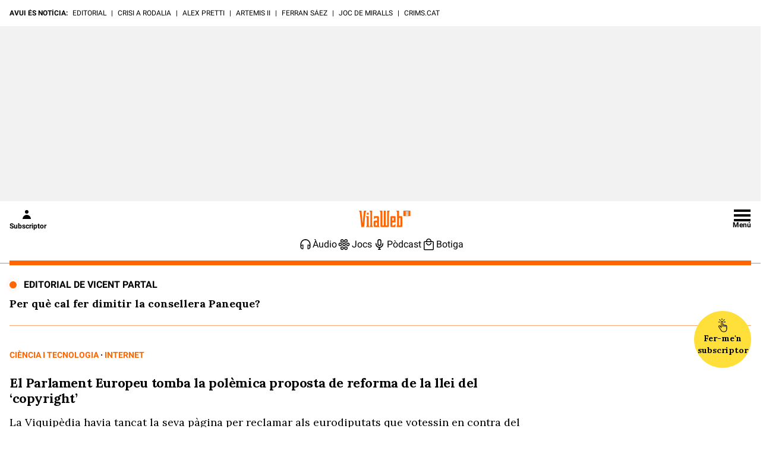

--- FILE ---
content_type: text/html; charset=UTF-8
request_url: https://www.vilaweb.cat/noticies/el-parlament-europeu-tomba-la-polemica-proposta-de-reforma-de-la-llei-del-copyright/
body_size: 47601
content:
<!DOCTYPE html>
<html lang="ca">

<head>
	<script>!function(){var url_string=window.location.href,url=new URL(url_string);if(sense_popups=url.searchParams.get("sense_popups"),sense_popups){var date=new Date;date.setTime(date.getTime()+864e5);var expires="; expires="+date.toGMTString();document.cookie="interstitial_interior=1; expires="+date.toGMTString()+"; path=/"}}();</script>	
	<script>!function(){"use strict";("dark"===localStorage.theme||!("theme"in localStorage)&&window.matchMedia("(prefers-color-scheme: dark)").matches)&&document.querySelector("html").classList.add("dark")}();</script>
	<script type="text/javascript">if( !sense_popups ){window.gdprAppliesGlobally=true;(function(){function a(e){if(!window.frames[e]){if(document.body&&document.body.firstChild){var t=document.body;var n=document.createElement("iframe");n.style.display="none";n.name=e;n.title=e;t.insertBefore(n,t.firstChild)}
	else{setTimeout(function(){a(e)},5)}}}function e(n,r,o,c,s){function e(e,t,n,a){if(typeof n!=="function"){return}if(!window[r]){window[r]=[]}var i=false;if(s){i=s(e,t,n)}if(!i){window[r].push({command:e,parameter:t,callback:n,version:a})}}e.stub=true;function t(a){if(!window[n]||window[n].stub!==true){return}if(!a.data){return}
	var i=typeof a.data==="string";var e;try{e=i?JSON.parse(a.data):a.data}catch(t){return}if(e[o]){var r=e[o];window[n](r.command,r.parameter,function(e,t){var n={};n[c]={returnValue:e,success:t,callId:r.callId};a.source.postMessage(i?JSON.stringify(n):n,"*")},r.version)}}
	if(typeof window[n]!=="function"){window[n]=e;if(window.addEventListener){window.addEventListener("message",t,false)}else{window.attachEvent("onmessage",t)}}}e("__tcfapi","__tcfapiBuffer","__tcfapiCall","__tcfapiReturn");a("__tcfapiLocator");(function(e){
	var t=document.createElement("script");t.id="spcloader";t.type="text/javascript";t.async=true;t.src="https://sdk.privacy-center.org/"+e+"/loader.js?target="+document.location.hostname;t.charset="utf-8";var n=document.getElementsByTagName("script")[0];n.parentNode.insertBefore(t,n)})("a9decc1d-35cd-46a5-ac9f-7c1bd17bf326")})();}</script>	

	<meta name="viewport" content="width=device-width">

	<link rel="preload" href="/wp-content/themes/vilaweb/styles/lora.woff2" as="font" type="font/woff2" crossorigin>
	<link rel="preload" href="/wp-content/themes/vilaweb/styles/roboto-400.woff2" as="font" type="font/woff2" crossorigin>
	<link rel="preload" href="/wp-content/themes/vilaweb/styles/roboto-500.woff2" as="font" type="font/woff2" crossorigin>
	<link rel="preload" href="/wp-content/themes/vilaweb/styles/roboto-700.woff2" as="font" type="font/woff2" crossorigin>
	
	<link rel="preload" as="image" href="https://imatges.vilaweb.cat/nacional/wp-content/uploads/2018/06/H_3364410-1024x683.jpg" />
		<meta charset="UTF-8"/>

			
	
			<title>El Parlament Europeu tomba la polèmica proposta de reforma de la llei del &#039;copyright&#039;</title>
		
			<link rel="shortcut icon" href="https://www.vilaweb.cat/wp-content/themes/vilaweb/img/vilaweb-ico.png" />
		<link rel="apple-touch-icon" sizes="152x152" href="https://www.vilaweb.cat/wp-content/themes/vilaweb/img/vilaweb-ico-152x152.png" />	
		<link rel="apple-touch-icon" sizes="167x167" href="https://www.vilaweb.cat/wp-content/themes/vilaweb/img/vilaweb-ico-167x167.png" />	
		<link rel="apple-touch-icon" sizes="120x120" href="https://www.vilaweb.cat/wp-content/themes/vilaweb/img/vilaweb-ico-120x120.png" />
		<link rel="apple-touch-icon" sizes="180x180" href="https://www.vilaweb.cat/wp-content/themes/vilaweb/img/vilaweb-ico-180x180.png" />
	
			<meta name="keywords" content="internet, ciencia-i-tecnologia">
			
	<!-- Tracking Web Compass -->
	
		<script type="text/javascript">
			var mrfTech = 0;
			if (navigator.userAgent.indexOf("vilaweb-ios-app-v2") > -1) {
				mrfTech= 3;
			}
			if (navigator.userAgent.indexOf("vilaweb-android-app") > -1) {
				mrfTech= 4;
			}
			function e(e){var t=!(arguments.length>1&&void 0!==arguments[1])||arguments[1],c=document.createElement("script");c.src=e,t?c.type="module":(c.async=!0,c.type="text/javascript",c.setAttribute("nomodule",""));var n=document.getElementsByTagName("script")[0];n.parentNode.insertBefore(c,n)}function t(t,c,n){var a,o,r;null!==(a=t.marfeel)&&void 0!==a||(t.marfeel={}),null!==(o=(r=t.marfeel).cmd)&&void 0!==o||(r.cmd=[]),t.marfeel.config=n,t.marfeel.config.accountId=c;var i="https://sdk.mrf.io/statics";e("".concat(i,"/marfeel-sdk.js?id=").concat(c),!0),e("".concat(i,"/marfeel-sdk.es5.js?id=").concat(c),!1)}!function(e,c){var n=arguments.length>2&&void 0!==arguments[2]?arguments[2]:{};t(e,c,n)}(window,165 /*accountId*/,{adsTrackingFromClient:true, pageType: mrfTech} /*config*/);
			if (typeof Tools !== "undefined" && Tools.getCapabilities().indexOf("modozen") >= 0) {
                window.marfeel.cmd.push(["compass", function (compass) {
                    compass.setUserType("paid");
                }]);
                if (Tools && Tools.readCookie("vlwuid") && Tools.readCookie("vlwuid") != "") {
                    window.marfeel.cmd.push(["compass", function (compass) {
                        compass.setSiteUserId(Tools.readCookie("vlwuid"));
                    }]);
                }
            }
		</script>
	
	<!-- Didomi -->
	<script type="didomi/javascript" data-vendor-raw="didomi:google" data-purposes="cookies" async src="https://securepubads.g.doubleclick.net/tag/js/gpt.js"></script>
	
	<!-- Custom Didomi Listener -->
	<script type="text/javascript">
		window.didomiEventListeners = window.didomiEventListeners || [];
		// The user has clicked on the "Accept" button
		window.didomiEventListeners.push({
			event: 'notice.clickagree',
			listener: function () {
				// Notify Compass
				window.marfeel.cmd.push(['compass', function(compass){compass.setCookies(true);}])
			}
		});
		// The user has clicked on the "Decline" button
		window.didomiEventListeners.push({
			event: 'notice.clickdisagree',
			listener: function () {
				// Notify Compass
				window.marfeel.cmd.push(['compass', function(compass){compass.setCookies(false);}])
			}
		});
	</script>

	<script>
		window.googletag = window.googletag || {cmd: []};
	</script>


	<meta name='robots' content='index, follow, max-image-preview:large, max-snippet:-1, max-video-preview:-1' />

	<meta name="description" content="La Viquipèdia havia tancat la seva pàgina per reclamar als eurodiputats que votessin en contra del text" />
	<link rel="canonical" href="https://www.vilaweb.cat/noticies/el-parlament-europeu-tomba-la-polemica-proposta-de-reforma-de-la-llei-del-copyright/" />
	<meta property="og:locale" content="ca_ES" />
	<meta property="og:type" content="article" />
	<meta property="og:title" content="El Parlament Europeu tomba la polèmica proposta de reforma de la llei del &#039;copyright&#039;" />
	<meta property="og:description" content="El ple del Parlament Europeu ha votat aquest dijous en contra del mandat negociador per reformar la llei de drets d&rsquo;autor o copyright, un text que havia generat molta pol&egrave;mica en el sector d&rsquo;Internet i que fins i tot havia for&ccedil;at els promotors de la Viquip&egrave;dia a tancar temporalment la p&agrave;gina en forma de protesta. [&hellip;]" />
	<meta property="og:url" content="https://www.vilaweb.cat/noticies/el-parlament-europeu-tomba-la-polemica-proposta-de-reforma-de-la-llei-del-copyright/" />
	<meta property="og:site_name" content="VilaWeb" />
	<meta property="article:publisher" content="https://www.facebook.com/VilaWeb" />
	<meta property="og:image" content="https://imatges.vilaweb.cat/nacional/wp-content/uploads/2018/06/H_3364410-1024x683.jpg" />
	<meta property="og:image:width" content="1024" />
	<meta property="og:image:height" content="683" />
	<meta property="og:image:type" content="image/jpeg" />
	<meta name="twitter:card" content="summary_large_image" />
	<meta name="twitter:site" content="@VilaWeb" />


<link rel='dns-prefetch' href='//ajax.googleapis.com' />
<link rel='dns-prefetch' href='//www.google.com' />
<link rel='dns-prefetch' href='//imatges.vilaweb.cat' />
<script type="text/javascript">
/* <![CDATA[ */
window._wpemojiSettings = {"baseUrl":"https:\/\/s.w.org\/images\/core\/emoji\/14.0.0\/72x72\/","ext":".png","svgUrl":"https:\/\/s.w.org\/images\/core\/emoji\/14.0.0\/svg\/","svgExt":".svg","source":{"concatemoji":"\/wp-includes\/js\/wp-emoji-release.min.js?ver=6.4.1"}};
/*! This file is auto-generated */
!function(i,n){var o,s,e;function c(e){try{var t={supportTests:e,timestamp:(new Date).valueOf()};sessionStorage.setItem(o,JSON.stringify(t))}catch(e){}}function p(e,t,n){e.clearRect(0,0,e.canvas.width,e.canvas.height),e.fillText(t,0,0);var t=new Uint32Array(e.getImageData(0,0,e.canvas.width,e.canvas.height).data),r=(e.clearRect(0,0,e.canvas.width,e.canvas.height),e.fillText(n,0,0),new Uint32Array(e.getImageData(0,0,e.canvas.width,e.canvas.height).data));return t.every(function(e,t){return e===r[t]})}function u(e,t,n){switch(t){case"flag":return n(e,"\ud83c\udff3\ufe0f\u200d\u26a7\ufe0f","\ud83c\udff3\ufe0f\u200b\u26a7\ufe0f")?!1:!n(e,"\ud83c\uddfa\ud83c\uddf3","\ud83c\uddfa\u200b\ud83c\uddf3")&&!n(e,"\ud83c\udff4\udb40\udc67\udb40\udc62\udb40\udc65\udb40\udc6e\udb40\udc67\udb40\udc7f","\ud83c\udff4\u200b\udb40\udc67\u200b\udb40\udc62\u200b\udb40\udc65\u200b\udb40\udc6e\u200b\udb40\udc67\u200b\udb40\udc7f");case"emoji":return!n(e,"\ud83e\udef1\ud83c\udffb\u200d\ud83e\udef2\ud83c\udfff","\ud83e\udef1\ud83c\udffb\u200b\ud83e\udef2\ud83c\udfff")}return!1}function f(e,t,n){var r="undefined"!=typeof WorkerGlobalScope&&self instanceof WorkerGlobalScope?new OffscreenCanvas(300,150):i.createElement("canvas"),a=r.getContext("2d",{willReadFrequently:!0}),o=(a.textBaseline="top",a.font="600 32px Arial",{});return e.forEach(function(e){o[e]=t(a,e,n)}),o}function t(e){var t=i.createElement("script");t.src=e,t.defer=!0,i.head.appendChild(t)}"undefined"!=typeof Promise&&(o="wpEmojiSettingsSupports",s=["flag","emoji"],n.supports={everything:!0,everythingExceptFlag:!0},e=new Promise(function(e){i.addEventListener("DOMContentLoaded",e,{once:!0})}),new Promise(function(t){var n=function(){try{var e=JSON.parse(sessionStorage.getItem(o));if("object"==typeof e&&"number"==typeof e.timestamp&&(new Date).valueOf()<e.timestamp+604800&&"object"==typeof e.supportTests)return e.supportTests}catch(e){}return null}();if(!n){if("undefined"!=typeof Worker&&"undefined"!=typeof OffscreenCanvas&&"undefined"!=typeof URL&&URL.createObjectURL&&"undefined"!=typeof Blob)try{var e="postMessage("+f.toString()+"("+[JSON.stringify(s),u.toString(),p.toString()].join(",")+"));",r=new Blob([e],{type:"text/javascript"}),a=new Worker(URL.createObjectURL(r),{name:"wpTestEmojiSupports"});return void(a.onmessage=function(e){c(n=e.data),a.terminate(),t(n)})}catch(e){}c(n=f(s,u,p))}t(n)}).then(function(e){for(var t in e)n.supports[t]=e[t],n.supports.everything=n.supports.everything&&n.supports[t],"flag"!==t&&(n.supports.everythingExceptFlag=n.supports.everythingExceptFlag&&n.supports[t]);n.supports.everythingExceptFlag=n.supports.everythingExceptFlag&&!n.supports.flag,n.DOMReady=!1,n.readyCallback=function(){n.DOMReady=!0}}).then(function(){return e}).then(function(){var e;n.supports.everything||(n.readyCallback(),(e=n.source||{}).concatemoji?t(e.concatemoji):e.wpemoji&&e.twemoji&&(t(e.twemoji),t(e.wpemoji)))}))}((window,document),window._wpemojiSettings);
/* ]]> */
</script>
<link rel='stylesheet' id='vlw_patterns_styles-css' href='/wp-content/themes/vilaweb/patterns/patterns-styles.css?ver=1.0.2' type='text/css' media='all' />
<style id='wp-emoji-styles-inline-css' type='text/css'>

	img.wp-smiley, img.emoji {
		display: inline !important;
		border: none !important;
		box-shadow: none !important;
		height: 1em !important;
		width: 1em !important;
		margin: 0 0.07em !important;
		vertical-align: -0.1em !important;
		background: none !important;
		padding: 0 !important;
	}
</style>
<link rel='stylesheet' id='vlw-gutenberg-blocks-styles-css' href='/wp-content/themes/vilaweb/styles/blocks-styles.css?ver=1.0.2' type='text/css' media='all' />
<link rel='stylesheet' id='gutenberg-pdfjs-css' href='/wp-content/plugins/pdfjs-viewer-shortcode/inc/../blocks/dist/style.css?ver=2.1.8' type='text/css' media='all' />
<style id='elasticpress-facet-style-inline-css' type='text/css'>
.widget_ep-facet input[type=search],.wp-block-elasticpress-facet input[type=search]{margin-bottom:1rem}.widget_ep-facet .searchable .inner,.wp-block-elasticpress-facet .searchable .inner{max-height:20em;overflow:scroll}.widget_ep-facet .term.hide,.wp-block-elasticpress-facet .term.hide{display:none}.widget_ep-facet .empty-term,.wp-block-elasticpress-facet .empty-term{opacity:.5;position:relative}.widget_ep-facet .empty-term:after,.wp-block-elasticpress-facet .empty-term:after{bottom:0;content:" ";display:block;left:0;position:absolute;right:0;top:0;width:100%;z-index:2}.widget_ep-facet .level-1,.wp-block-elasticpress-facet .level-1{padding-left:20px}.widget_ep-facet .level-2,.wp-block-elasticpress-facet .level-2{padding-left:40px}.widget_ep-facet .level-3,.wp-block-elasticpress-facet .level-3{padding-left:60px}.widget_ep-facet .level-4,.wp-block-elasticpress-facet .level-4{padding-left:5pc}.widget_ep-facet .level-5,.wp-block-elasticpress-facet .level-5{padding-left:75pt}.widget_ep-facet input[disabled],.wp-block-elasticpress-facet input[disabled]{cursor:pointer;opacity:1}.widget_ep-facet .term a,.wp-block-elasticpress-facet .term a{-webkit-box-align:center;-ms-flex-align:center;align-items:center;display:-webkit-box;display:-ms-flexbox;display:flex;position:relative}.widget_ep-facet .term a:hover .ep-checkbox,.wp-block-elasticpress-facet .term a:hover .ep-checkbox{background-color:#ccc}.ep-checkbox{-webkit-box-align:center;-ms-flex-align:center;-ms-flex-negative:0;-webkit-box-pack:center;-ms-flex-pack:center;align-items:center;background-color:#eee;display:-webkit-box;display:-ms-flexbox;display:flex;flex-shrink:0;height:1em;justify-content:center;margin-right:.25em;width:1em}.ep-checkbox:after{border:solid #fff;border-width:0 .125em .125em 0;content:"";display:none;height:.5em;-webkit-transform:rotate(45deg);transform:rotate(45deg);width:.25em}.ep-checkbox.checked{background-color:#5e5e5e}.ep-checkbox.checked:after{display:block}

</style>
<style id='elasticpress-facet-meta-style-inline-css' type='text/css'>
.widget_ep-facet input[type=search],.wp-block-elasticpress-facet input[type=search]{margin-bottom:1rem}.widget_ep-facet .searchable .inner,.wp-block-elasticpress-facet .searchable .inner{max-height:20em;overflow:scroll}.widget_ep-facet .term.hide,.wp-block-elasticpress-facet .term.hide{display:none}.widget_ep-facet .empty-term,.wp-block-elasticpress-facet .empty-term{opacity:.5;position:relative}.widget_ep-facet .empty-term:after,.wp-block-elasticpress-facet .empty-term:after{bottom:0;content:" ";display:block;left:0;position:absolute;right:0;top:0;width:100%;z-index:2}.widget_ep-facet .level-1,.wp-block-elasticpress-facet .level-1{padding-left:20px}.widget_ep-facet .level-2,.wp-block-elasticpress-facet .level-2{padding-left:40px}.widget_ep-facet .level-3,.wp-block-elasticpress-facet .level-3{padding-left:60px}.widget_ep-facet .level-4,.wp-block-elasticpress-facet .level-4{padding-left:5pc}.widget_ep-facet .level-5,.wp-block-elasticpress-facet .level-5{padding-left:75pt}.widget_ep-facet input[disabled],.wp-block-elasticpress-facet input[disabled]{cursor:pointer;opacity:1}.widget_ep-facet .term a,.wp-block-elasticpress-facet .term a{-webkit-box-align:center;-ms-flex-align:center;align-items:center;display:-webkit-box;display:-ms-flexbox;display:flex;position:relative}.widget_ep-facet .term a:hover .ep-checkbox,.wp-block-elasticpress-facet .term a:hover .ep-checkbox{background-color:#ccc}.ep-checkbox{-webkit-box-align:center;-ms-flex-align:center;-ms-flex-negative:0;-webkit-box-pack:center;-ms-flex-pack:center;align-items:center;background-color:#eee;display:-webkit-box;display:-ms-flexbox;display:flex;flex-shrink:0;height:1em;justify-content:center;margin-right:.25em;width:1em}.ep-checkbox:after{border:solid #fff;border-width:0 .125em .125em 0;content:"";display:none;height:.5em;-webkit-transform:rotate(45deg);transform:rotate(45deg);width:.25em}.ep-checkbox.checked{background-color:#5e5e5e}.ep-checkbox.checked:after{display:block}

</style>
<style id='classic-theme-styles-inline-css' type='text/css'>
/*! This file is auto-generated */
.wp-block-button__link{color:#fff;background-color:#32373c;border-radius:9999px;box-shadow:none;text-decoration:none;padding:calc(.667em + 2px) calc(1.333em + 2px);font-size:1.125em}.wp-block-file__button{background:#32373c;color:#fff;text-decoration:none}
</style>
<style id='global-styles-inline-css' type='text/css'>
body{--wp--preset--color--black: #000000;--wp--preset--color--cyan-bluish-gray: #abb8c3;--wp--preset--color--white: #ffffff;--wp--preset--color--pale-pink: #f78da7;--wp--preset--color--vivid-red: #cf2e2e;--wp--preset--color--luminous-vivid-orange: #ff6900;--wp--preset--color--luminous-vivid-amber: #fcb900;--wp--preset--color--light-green-cyan: #7bdcb5;--wp--preset--color--vivid-green-cyan: #00d084;--wp--preset--color--pale-cyan-blue: #8ed1fc;--wp--preset--color--vivid-cyan-blue: #0693e3;--wp--preset--color--vivid-purple: #9b51e0;--wp--preset--gradient--vivid-cyan-blue-to-vivid-purple: linear-gradient(135deg,rgba(6,147,227,1) 0%,rgb(155,81,224) 100%);--wp--preset--gradient--light-green-cyan-to-vivid-green-cyan: linear-gradient(135deg,rgb(122,220,180) 0%,rgb(0,208,130) 100%);--wp--preset--gradient--luminous-vivid-amber-to-luminous-vivid-orange: linear-gradient(135deg,rgba(252,185,0,1) 0%,rgba(255,105,0,1) 100%);--wp--preset--gradient--luminous-vivid-orange-to-vivid-red: linear-gradient(135deg,rgba(255,105,0,1) 0%,rgb(207,46,46) 100%);--wp--preset--gradient--very-light-gray-to-cyan-bluish-gray: linear-gradient(135deg,rgb(238,238,238) 0%,rgb(169,184,195) 100%);--wp--preset--gradient--cool-to-warm-spectrum: linear-gradient(135deg,rgb(74,234,220) 0%,rgb(151,120,209) 20%,rgb(207,42,186) 40%,rgb(238,44,130) 60%,rgb(251,105,98) 80%,rgb(254,248,76) 100%);--wp--preset--gradient--blush-light-purple: linear-gradient(135deg,rgb(255,206,236) 0%,rgb(152,150,240) 100%);--wp--preset--gradient--blush-bordeaux: linear-gradient(135deg,rgb(254,205,165) 0%,rgb(254,45,45) 50%,rgb(107,0,62) 100%);--wp--preset--gradient--luminous-dusk: linear-gradient(135deg,rgb(255,203,112) 0%,rgb(199,81,192) 50%,rgb(65,88,208) 100%);--wp--preset--gradient--pale-ocean: linear-gradient(135deg,rgb(255,245,203) 0%,rgb(182,227,212) 50%,rgb(51,167,181) 100%);--wp--preset--gradient--electric-grass: linear-gradient(135deg,rgb(202,248,128) 0%,rgb(113,206,126) 100%);--wp--preset--gradient--midnight: linear-gradient(135deg,rgb(2,3,129) 0%,rgb(40,116,252) 100%);--wp--preset--font-size--small: 13px;--wp--preset--font-size--medium: 20px;--wp--preset--font-size--large: 36px;--wp--preset--font-size--x-large: 42px;--wp--preset--spacing--20: 0.44rem;--wp--preset--spacing--30: 0.67rem;--wp--preset--spacing--40: 1rem;--wp--preset--spacing--50: 1.5rem;--wp--preset--spacing--60: 2.25rem;--wp--preset--spacing--70: 3.38rem;--wp--preset--spacing--80: 5.06rem;--wp--preset--shadow--natural: 6px 6px 9px rgba(0, 0, 0, 0.2);--wp--preset--shadow--deep: 12px 12px 50px rgba(0, 0, 0, 0.4);--wp--preset--shadow--sharp: 6px 6px 0px rgba(0, 0, 0, 0.2);--wp--preset--shadow--outlined: 6px 6px 0px -3px rgba(255, 255, 255, 1), 6px 6px rgba(0, 0, 0, 1);--wp--preset--shadow--crisp: 6px 6px 0px rgba(0, 0, 0, 1);}:where(.is-layout-flex){gap: 0.5em;}:where(.is-layout-grid){gap: 0.5em;}body .is-layout-flow > .alignleft{float: left;margin-inline-start: 0;margin-inline-end: 2em;}body .is-layout-flow > .alignright{float: right;margin-inline-start: 2em;margin-inline-end: 0;}body .is-layout-flow > .aligncenter{margin-left: auto !important;margin-right: auto !important;}body .is-layout-constrained > .alignleft{float: left;margin-inline-start: 0;margin-inline-end: 2em;}body .is-layout-constrained > .alignright{float: right;margin-inline-start: 2em;margin-inline-end: 0;}body .is-layout-constrained > .aligncenter{margin-left: auto !important;margin-right: auto !important;}body .is-layout-constrained > :where(:not(.alignleft):not(.alignright):not(.alignfull)){max-width: var(--wp--style--global--content-size);margin-left: auto !important;margin-right: auto !important;}body .is-layout-constrained > .alignwide{max-width: var(--wp--style--global--wide-size);}body .is-layout-flex{display: flex;}body .is-layout-flex{flex-wrap: wrap;align-items: center;}body .is-layout-flex > *{margin: 0;}body .is-layout-grid{display: grid;}body .is-layout-grid > *{margin: 0;}:where(.wp-block-columns.is-layout-flex){gap: 2em;}:where(.wp-block-columns.is-layout-grid){gap: 2em;}:where(.wp-block-post-template.is-layout-flex){gap: 1.25em;}:where(.wp-block-post-template.is-layout-grid){gap: 1.25em;}.has-black-color{color: var(--wp--preset--color--black) !important;}.has-cyan-bluish-gray-color{color: var(--wp--preset--color--cyan-bluish-gray) !important;}.has-white-color{color: var(--wp--preset--color--white) !important;}.has-pale-pink-color{color: var(--wp--preset--color--pale-pink) !important;}.has-vivid-red-color{color: var(--wp--preset--color--vivid-red) !important;}.has-luminous-vivid-orange-color{color: var(--wp--preset--color--luminous-vivid-orange) !important;}.has-luminous-vivid-amber-color{color: var(--wp--preset--color--luminous-vivid-amber) !important;}.has-light-green-cyan-color{color: var(--wp--preset--color--light-green-cyan) !important;}.has-vivid-green-cyan-color{color: var(--wp--preset--color--vivid-green-cyan) !important;}.has-pale-cyan-blue-color{color: var(--wp--preset--color--pale-cyan-blue) !important;}.has-vivid-cyan-blue-color{color: var(--wp--preset--color--vivid-cyan-blue) !important;}.has-vivid-purple-color{color: var(--wp--preset--color--vivid-purple) !important;}.has-black-background-color{background-color: var(--wp--preset--color--black) !important;}.has-cyan-bluish-gray-background-color{background-color: var(--wp--preset--color--cyan-bluish-gray) !important;}.has-white-background-color{background-color: var(--wp--preset--color--white) !important;}.has-pale-pink-background-color{background-color: var(--wp--preset--color--pale-pink) !important;}.has-vivid-red-background-color{background-color: var(--wp--preset--color--vivid-red) !important;}.has-luminous-vivid-orange-background-color{background-color: var(--wp--preset--color--luminous-vivid-orange) !important;}.has-luminous-vivid-amber-background-color{background-color: var(--wp--preset--color--luminous-vivid-amber) !important;}.has-light-green-cyan-background-color{background-color: var(--wp--preset--color--light-green-cyan) !important;}.has-vivid-green-cyan-background-color{background-color: var(--wp--preset--color--vivid-green-cyan) !important;}.has-pale-cyan-blue-background-color{background-color: var(--wp--preset--color--pale-cyan-blue) !important;}.has-vivid-cyan-blue-background-color{background-color: var(--wp--preset--color--vivid-cyan-blue) !important;}.has-vivid-purple-background-color{background-color: var(--wp--preset--color--vivid-purple) !important;}.has-black-border-color{border-color: var(--wp--preset--color--black) !important;}.has-cyan-bluish-gray-border-color{border-color: var(--wp--preset--color--cyan-bluish-gray) !important;}.has-white-border-color{border-color: var(--wp--preset--color--white) !important;}.has-pale-pink-border-color{border-color: var(--wp--preset--color--pale-pink) !important;}.has-vivid-red-border-color{border-color: var(--wp--preset--color--vivid-red) !important;}.has-luminous-vivid-orange-border-color{border-color: var(--wp--preset--color--luminous-vivid-orange) !important;}.has-luminous-vivid-amber-border-color{border-color: var(--wp--preset--color--luminous-vivid-amber) !important;}.has-light-green-cyan-border-color{border-color: var(--wp--preset--color--light-green-cyan) !important;}.has-vivid-green-cyan-border-color{border-color: var(--wp--preset--color--vivid-green-cyan) !important;}.has-pale-cyan-blue-border-color{border-color: var(--wp--preset--color--pale-cyan-blue) !important;}.has-vivid-cyan-blue-border-color{border-color: var(--wp--preset--color--vivid-cyan-blue) !important;}.has-vivid-purple-border-color{border-color: var(--wp--preset--color--vivid-purple) !important;}.has-vivid-cyan-blue-to-vivid-purple-gradient-background{background: var(--wp--preset--gradient--vivid-cyan-blue-to-vivid-purple) !important;}.has-light-green-cyan-to-vivid-green-cyan-gradient-background{background: var(--wp--preset--gradient--light-green-cyan-to-vivid-green-cyan) !important;}.has-luminous-vivid-amber-to-luminous-vivid-orange-gradient-background{background: var(--wp--preset--gradient--luminous-vivid-amber-to-luminous-vivid-orange) !important;}.has-luminous-vivid-orange-to-vivid-red-gradient-background{background: var(--wp--preset--gradient--luminous-vivid-orange-to-vivid-red) !important;}.has-very-light-gray-to-cyan-bluish-gray-gradient-background{background: var(--wp--preset--gradient--very-light-gray-to-cyan-bluish-gray) !important;}.has-cool-to-warm-spectrum-gradient-background{background: var(--wp--preset--gradient--cool-to-warm-spectrum) !important;}.has-blush-light-purple-gradient-background{background: var(--wp--preset--gradient--blush-light-purple) !important;}.has-blush-bordeaux-gradient-background{background: var(--wp--preset--gradient--blush-bordeaux) !important;}.has-luminous-dusk-gradient-background{background: var(--wp--preset--gradient--luminous-dusk) !important;}.has-pale-ocean-gradient-background{background: var(--wp--preset--gradient--pale-ocean) !important;}.has-electric-grass-gradient-background{background: var(--wp--preset--gradient--electric-grass) !important;}.has-midnight-gradient-background{background: var(--wp--preset--gradient--midnight) !important;}.has-small-font-size{font-size: var(--wp--preset--font-size--small) !important;}.has-medium-font-size{font-size: var(--wp--preset--font-size--medium) !important;}.has-large-font-size{font-size: var(--wp--preset--font-size--large) !important;}.has-x-large-font-size{font-size: var(--wp--preset--font-size--x-large) !important;}
.wp-block-navigation a:where(:not(.wp-element-button)){color: inherit;}
:where(.wp-block-post-template.is-layout-flex){gap: 1.25em;}:where(.wp-block-post-template.is-layout-grid){gap: 1.25em;}
:where(.wp-block-columns.is-layout-flex){gap: 2em;}:where(.wp-block-columns.is-layout-grid){gap: 2em;}
.wp-block-pullquote{font-size: 1.5em;line-height: 1.6;}
</style>
<link rel='stylesheet' id='fvp-frontend-css' href='/wp-content/plugins/featured-video-plus/styles/frontend.css?ver=2.3.3' type='text/css' media='all' />
<link rel='stylesheet' id='remp-tracking-css' href='/wp-content/plugins/remp-tracking-and-upsert-plugin-main/public/css/remp-tracking-public.css?ver=1.5.7' type='text/css' media='all' />
<link rel='stylesheet' id='remp_member_zone-css' href='/wp-content/plugins/remp-tracking-and-upsert-plugin-main/public/js/member-zone/index-Dp5srWGd.css?ver=1.5.7' type='text/css' media='all' />
<link rel='stylesheet' id='vlw-shortcodes-css' href='/wp-content/plugins/vlw-customized-shortcodes/css/vlw-shortcodes.css?ver=1.2' type='text/css' media='all' />
<link rel='stylesheet' id='vlw_swiper_styles-css' href='/wp-content/themes/vilaweb/styles/swiper.css?ver=1.0.103' type='text/css' media='all' />
<link rel='stylesheet' id='vlw_base_styles-css' href='/wp-content/themes/vilaweb/styles/base.css?ver=1.0.103' type='text/css' media='all' />
<link rel='stylesheet' id='vlw_styles-css' href='/wp-content/themes/vilaweb/style.css?ver=1.0.103' type='text/css' media='all' />
<link rel='stylesheet' id='datepicker-css' href='/wp-content/themes/vilaweb/styles/datepicker.css?ver=1.0.3' type='text/css' media='all' />
<script type="text/javascript" src="https://ajax.googleapis.com/ajax/libs/jquery/3.1.1/jquery.min.js?ver=3.1.1" id="jquery-js"></script>
<script type="module" src="/wp-content/plugins/remp-tracking-and-upsert-plugin-main/public/js/member-zone/index-CW_WKZj4.js?ver=1.5.7"></script><script type="text/javascript" id="remp_script-js-extra">
/* <![CDATA[ */
var remp_vars = {"remp_crm_url":"https:\/\/customer.vilaweb.cat","remp_beam_url":"https:\/\/beam-remp.vilaweb.cat","remp_campaign_url":"https:\/\/campaign-remp.vilaweb.cat","remp_cookie_domain":"vilaweb.cat","remp_beam_tracking_url":"https:\/\/tracker-remp.vilaweb.cat","remp_tracking_property_token":"e96a1fb5-fa34-4e73-bb31-d9cc262267fc","remp_post_title":"El Parlament Europeu tomba la pol\u00e8mica proposta de reforma de la llei del \u2018copyright\u2019","remp_post_author":"Francesc","remp_post_id":"493695","remp_tracking_timespan_enabled":"1","remp_tracking_readingprogress_enabled":"1","remp_user_id":"","remp_user_email":"","remp_is_front_page":"","remp_tags":[],"remp_sections":"Internet"};
/* ]]> */
</script>
<script type="text/javascript" src="/wp-content/plugins/remp-tracking-and-upsert-plugin-main/public/js/remp-tracking-public.js?ver=1.5.7" id="remp_script-js"></script>
<link rel="icon" href="https://imatges.vilaweb.cat/nacional/wp-content/uploads/2022/05/favicon-09125230.png" sizes="32x32" />
<link rel="icon" href="https://imatges.vilaweb.cat/nacional/wp-content/uploads/2022/05/favicon-09125230.png" sizes="192x192" />
<link rel="apple-touch-icon" href="https://imatges.vilaweb.cat/nacional/wp-content/uploads/2022/05/favicon-09125230.png" />
<meta name="msapplication-TileImage" content="https://imatges.vilaweb.cat/nacional/wp-content/uploads/2022/05/favicon-09125230.png" />

	<script type="text/javascript">
		window.googletag = window.googletag || { cmd: [] };
		window.marfeel = window.marfeel || { cmd: []};
		googletag.cmd.push(function(){
			googletag.pubads().addEventListener('slotRenderEnded', function(event){
				if (!event.isEmpty) {
						window.marfeel.cmd.push(['compass', function(compass){
							compass.trackAdRendered(event.lineItemId != null ? event.lineItemId : event.slot.getAdUnitPath(), event.slot.getAdUnitPath());
						}]);
				}
			});
		});
	</script>

						<!-- Google Structured Data -->
			<script type="application/ld+json">{"@type":"NewsArticle","@context":"https:\/\/schema.org","@id":"https:\/\/www.vilaweb.cat\/noticies\/el-parlament-europeu-tomba-la-polemica-proposta-de-reforma-de-la-llei-del-copyright\/","publisher":{"@type":"Organization","@context":"https:\/\/schema.org","@id":"https:\/\/www.vilaweb.cat#publisher","name":"VilaWeb","url":"https:\/\/www.vilaweb.cat\/","logo":{"@type":"ImageObject","url":"https:\/\/www.vilaweb.cat\/wp-content\/themes\/vilaweb\/img\/logo-vilaweb-284x112.svg","width":284,"height":112},"sameAs":["https:\/\/www.facebook.com\/VilaWeb","https:\/\/bsky.app\/profile\/vilaweb.cat","https:\/\/twitter.com\/VilaWeb","https:\/\/www.instagram.com\/vilaweb\/","https:\/\/www.tiktok.com\/@vilaweb","https:\/\/www.youtube.com\/user\/vilaweb"]},"isAccessibleForFree":true,"image":["https:\/\/imatges.vilaweb.cat\/nacional\/wp-content\/uploads\/2018\/06\/H_3364410-1024x683.jpg"],"author":{"@type":"Person","name":"Francesc","sameAs":""},"headline":"El Parlament Europeu tomba la pol\u00e8mica proposta de reforma de la llei del 'copyright'","articleBody":"El ple del Parlament Europeu ha votat aquest dijous en contra del mandat negociador per reformar la llei de drets d'autor o copyright, un text que havia generat molta pol\u00e8mica en el sector d'Internet i que fins i tot havia for\u00e7at els promotors de la Viquip\u00e8dia a tancar temporalment la p\u00e0gina en forma de protesta. Els eurodiputats han rebutjat el text amb 318 vots en contra, 278 vots a favor i 31 abstencions. La versi\u00f3 que s'ha tombat s'havia aprovat a la comissi\u00f3 d'Afers Jur\u00eddics de l'Eurocambra i pretenia ser la proposta del Parlament per les negociacions que s'han d'obrir aviat amb els estats membres sobre la q\u00fcesti\u00f3. Amb el seu rebuig, els eurodiputats es donen ara m\u00e9s marge per analitzar com reformar la regulaci\u00f3 del copyright per incloure la protecci\u00f3 dels autors dels continguts digitals sense, alhora, crear filtres en els accessos als continguts a la xarxa que puguin posar en risc l'Internet obert.\r\n\r\nLa Comissi\u00f3 Europea va proposar modernitzar la normativa de la UE en mat\u00e8ria de drets d'autor el setembre del 2016, amb l'objectiu d'adaptar-se a les exig\u00e8ncies del m\u00f3n digital. Els plans, per\u00f2, han estat rebuts des de l'inici amb una forta divisi\u00f3 del sector entre els que defensen la compensaci\u00f3 per drets d'autor i els que adverteixen dels riscos de limitar l'acc\u00e9s als continguts en l\u00ednia.\r\n\r\nEl text \u00e9s especialment pol\u00e8mic per dos dels seus articles, l'11 i el 13. L'article 11 preveu la remuneraci\u00f3 pels editors de continguts publicats a les xarxes, amb el reconeixement espec\u00edfic d'un 'dret d'autor d'\u00fas online'. Aquest \u00e9s un element que destaquen positivament la majoria dels eurodiputats.\r\n\r\nPer\u00f2 l'article 13 fa refer\u00e8ncia a la possibilitat de crear filtres amb l'obligaci\u00f3 de 'monitoritzar el contingut' de les plataformes de xarxes socials o similars per evitar que vulnerin la protecci\u00f3 dels drets d'autor. I aqu\u00ed, eurodiputats i plataformes com la de la Viquip\u00e8dia han mostrat inquietud. Pel catal\u00e0 Ramon Tremosa (PDeCAT), per exemple, que ha votat en contra del text, la proposta podia implicar un 'risc d'interfer\u00e8ncia en els drets fonamentals'.\r\n\r\nLa Viquip\u00e8dia, l'enciclop\u00e8dia en l\u00ednia, va tancar l'acc\u00e9s a la seva p\u00e0gina web aquest dimecres per protestar contra la proposta de reforma i reclamar als eurodiputats que hi votessin en contra. Amb tot, els promotors del text defensen que les enciclop\u00e8dies online com la de la Viquip\u00e8dia quedarien excloses dels requeriments de complir amb les noves normes de copyright.\r\n\r\nL'Associaci\u00f3 Europea de Consumidors (BEUC) ha celebrat la decisi\u00f3 dels eurodiputats de tombar el text, assegurant que aix\u00ed evitaran que hi hagi un 'filtratge sistem\u00e0tic i a gran escala del contingut online'. 'Internet ha de seguir sent un lloc perqu\u00e8 els consumidors puguin compartir lliurement les seves creacions, opinions i idees', ha assegurat la directora general del BEUC, Monique Goyens.\r\n\r\nEls promotors de la reforma, com l'eurodiputat del PP europeu Axel Voss, d'Alemanya, han lamentat el vot en contra del ple, per\u00f2 han dit que ara s'obriran de nou les negociacions. 'Analitzarem un altre cop el tema al setembre en un intent de resoldre les preocupacions de la gent mentre actualitzem les normes de copyright tenint en compte l'ambient digital del m\u00f3n modern', ha indicat.","mainEntityOfPage":"https:\/\/www.vilaweb.cat\/noticies\/el-parlament-europeu-tomba-la-polemica-proposta-de-reforma-de-la-llei-del-copyright\/","articleSection":["Internet"],"datePublished":"2018-07-05T13:33:43+02:00","dateModified":"2018-07-05T13:33:43+02:00"}</script>			
	<!--[if !IE]><!--><link rel="manifest" href="/wp-content/themes/vilaweb/js/onesignal/manifest.json"><!--<![endif]-->	

		
		<!--Google GPT/ADM code -->		
		<script type="text/javascript">
			window.googletag = window.googletag || { cmd: [] };
			window.googletag.cmd.push(function () {
				googletag.pubads().setTargeting('category',['internet','ciencia-i-tecnologia']);
				window.googletag.pubads().enableSingleRequest();
				window.googletag.pubads().disableInitialLoad();
			});
		</script>		

		<!--Site config -->				
				<script type="text/javascript" async="async" src="https://protagcdn.com/s/vilaweb.cat/post.js"></script>		
				<script type="text/javascript">
			window.protag = window.protag || { cmd: [] };   
			window.protag.cmd.push(function () {
				window.protag.pageInit();
			});
		</script>
		
	
	
	<meta name="facebook-domain-verification" content="pvhie92e6zjw5f8c1sfn7qbc5c3o3h" />

	<style>
			
		.vlw-wp-subscriptor {display: none;}
		</style>

</head>

<body class="noticies-template-default single single-noticies postid-493695 wp-embed-responsive vlw_newsletters_cat_55 dark:bg-black dark:text-black-10 flex flex-col justify-between min-h-screen preload">

			<div id="protag-vignette_p"></div>
		<script type="text/javascript">
			window.googletag = window.googletag || { cmd: [] };
			window.protag = window.protag || { cmd: [] };
			window.protag.cmd.push(function () {
				window.protag.display("protag-vignette_p");
			});
		</script>
	
			<div id="safari-15-alert" class="hidden sticky mx-auto p-6 w-3/4 md:w-1/3 bg-primary-100 border border-black-300 z-50 text-center text-black-600">
			<button id="safari-15-alert-close" class="absolute bg-white border border-black-300 cursor-pointer flex h-6 items-center justify-center right-0 text-black-300 top-0 w-6 z-10">
				<svg class="fill-current h-4 w-4" xmlns="http://www.w3.org/2000/svg" viewBox="0 0 24 24">
					<path d="M19 6.41L17.59 5 12 10.59 6.41 5 5 6.41 10.59 12 5 17.59 6.41 19 12 13.41 17.59 19 19 17.59 13.41 12z"></path>
				</svg>
			</button>
			Si voleu llegir millor VilaWeb, sense dificultats, us recomanem que actualitzeu la versió del navegador Safari que feu servir, o que useu un altre navegador (Chrome, Firefox...). 
			Si necessiteu suport, escriviu-nos a <a class="text-primary-600" href="mailto:suport@vilaweb.cat">suport@vilaweb.cat</a> o truqueu-nos al <a class="text-primary-600" href="tel:689344437">689 344 437</a>.
		</div>
		

	<div class="container-interstitial"></div>

	
			<style>
	#scroller-avui-es-noticia::-webkit-scrollbar {
		display: none;
	}
</style>
<header class="bg-white dark:bg-black left-0 right-0 sticky top-0 w-full z-40">
	<div class="container flex flex-col relative pt-4 pb-4 font-sans text-xs">
		<div class="overflow-x-hidden md:overflow-y-hidden flex flex-row items-center md:w-96">
			<div class="text-left font-bold uppercase font-medium pr-2 z-10 bg-white dark:bg-black whitespace-nowrap">
				Avui és Notícia:
			</div>
			<div id="scroller-avui-es-noticia" class="overflow-x-scroll flex flex-row w-full no-scrollbar">
									<div class="text-center uppercase font-light flex flex-row">
						<a href="https://www.vilaweb.cat/noticies/per-que-cal-fer-dimitir-la-consellera-paneque/" class="dark:hover:text-black-300 hover:text-black-600 transition whitespace-nowrap">
							EDITORIAL						</a>
						<div class="px-2">|</div>					</div>
									<div class="text-center uppercase font-light flex flex-row">
						<a href="https://www.vilaweb.cat/noticies/en-directe-crisi-tall-serveis-trens-rodalies/" class="dark:hover:text-black-300 hover:text-black-600 transition whitespace-nowrap">
							Crisi a Rodalia						</a>
						<div class="px-2">|</div>					</div>
									<div class="text-center uppercase font-light flex flex-row">
						<a href="https://www.vilaweb.cat/noticies/alex-pretti-minneapolis-ice-assassinat-record/" class="dark:hover:text-black-300 hover:text-black-600 transition whitespace-nowrap">
							Alex Pretti						</a>
						<div class="px-2">|</div>					</div>
									<div class="text-center uppercase font-light flex flex-row">
						<a href="https://www.vilaweb.cat/noticies/artemis-2-missio-humans-orbita-lluna/" class="dark:hover:text-black-300 hover:text-black-600 transition whitespace-nowrap">
							ARTEMIS II						</a>
						<div class="px-2">|</div>					</div>
									<div class="text-center uppercase font-light flex flex-row">
						<a href="https://www.vilaweb.cat/noticies/ferran-saez-carnal-instruments-musica/" class="dark:hover:text-black-300 hover:text-black-600 transition whitespace-nowrap">
							FERRAN SÁEZ						</a>
						<div class="px-2">|</div>					</div>
									<div class="text-center uppercase font-light flex flex-row">
						<a href="https://www.vilaweb.cat/noticies/limperi-de-la-ia-i-el-domini-del-mon/" class="dark:hover:text-black-300 hover:text-black-600 transition whitespace-nowrap">
							JOC DE MIRALLS						</a>
						<div class="px-2">|</div>					</div>
									<div class="text-center uppercase font-light flex flex-row">
						<a href="https://www.vilaweb.cat/noticies/crims-cat-100-titols-imprescindibles/" class="dark:hover:text-black-300 hover:text-black-600 transition whitespace-nowrap">
							CRIMS.CAT						</a>
											</div>
							</div>
			<div class="hidden md:flex md:absolute right-0 items-center flex-row relative pr-4 pl-1 z-50 bg-white dark:bg-black">
				<div class="swiper-avui-es-noticia-button-prev relative pr-1" style="display:none">
					<button class="bg-black-800 bg-opacity-20 dark:bg-black-10 dark:bg-opacity-20 dark:hover:bg-opacity-80 dark:hover:text-black flex focus:outline-none hover:bg-opacity-80 items-center justify-center rounded-full text-black-10 transition w-6 h-6">
						<svg width="7" height="11" fill="none" xmlns="http://www.w3.org/2000/svg">
							<path fill-rule="evenodd" clip-rule="evenodd" d="M6.456 10.407a.645.645 0 01-.913 0L1.027 5.89a.645.645 0 010-.913L5.543.462a.645.645 0 01.913.912l-4.06 4.06 4.06 4.06a.645.645 0 010 .913z" fill="currentColor" />
						</svg>
					</button>
				</div>
				<div class="swiper-avui-es-noticia-button-next relative" style="display:none">
					<button class="bg-black-800 bg-opacity-20 dark:bg-black-10 dark:bg-opacity-20 dark:hover:bg-opacity-80 dark:hover:text-black flex focus:outline-none hover:bg-opacity-80 items-center justify-center rounded-full text-black-10 transition w-6 h-6">
						<svg width="7" height="11" fill="none" xmlns="http://www.w3.org/2000/svg">
							<path fill-rule="evenodd" clip-rule="evenodd" d="M.544.462a.645.645 0 01.913 0l4.516 4.516a.645.645 0 010 .912l-4.516 4.517a.645.645 0 01-.913-.913l4.06-4.06-4.06-4.06a.645.645 0 010-.912z" fill="currentColor" />
						</svg>
					</button>
				</div>
			</div>
		</div>
	</div>
</header>
		
<section id="navigation-layer" class="-translate-y-full bg-white dark:bg-black-950 fixed flex flex-col inset-0 opacity-0 transform transition-opacity w-screen z-40" aria-hidden="true">
	<div class="h-16 flex-shrink-0"></div>
	<div class="container md:overflow-y-hidden overflow-y-auto relative">
		<div class="overflow-x-hidden swiper-navigation">
			<div class="flex-col md:flex-row swiper-wrapper">
									<div class="font-sans h-auto mb-3 md:mb-0 md:w-72 swiper-slide w-full">
						<div class="bg-ocre-100 border-black-950 border-t-2 dark:bg-primary-900 dark:border-gray-50 h-full md:p-6 p-3 w-full">
							<div class="mt-0 space-y-10">
								
								<article class="h-entry relative">
									<div class="flex items-center justify-between">
										<div class="flex flex-col font-bold font-sans w-2/3">
											<a class="hover:text-primary-900 text-primary-600 text-sm transition u-url uppercase" href="https://www.vilaweb.cat/autors/vicent-partal/">EDITORIAL</a>
											<a class="dark:hover:text-gray-300 hover:text-gray-600 text-lg transition u-url" href="https://www.vilaweb.cat/autors/vicent-partal/">Vicent Partal</a>
										</div>
										<a href="https://www.vilaweb.cat/autors/vicent-partal/" class="u-url">
											<div class="group relative w-14">
												<figure class="aspect-ratio-square bg-primary-100 overflow-hidden relative rounded-full">
													<img src="https://imatges.vilaweb.cat/nacional/wp-content/uploads/2022/04/vicent-partal-26221236-150x150.jpg" alt="Vicent Partal" class="absolute h-full inset-0 object-cover u-image w-full">
												</figure>
											</div>
										</a>
									</div>

									<a href="https://www.vilaweb.cat/noticies/per-que-cal-fer-dimitir-la-consellera-paneque/" class="u-url">
										<div class="group mt-6 relative space-y-2">
											<h3 class="dark:group-hover:text-black-300 font-bold group-hover:text-black-600 p-name text-lg transition" aria-hidden="true">
												Per què cal fer dimitir la consellera Paneque?											</h3>
											<p class="dark:group-hover:text-black-300 group-hover:text-black-600 p-summary transition">
												Fer política vol dir assumir que les decisions tenen autors i que els autors han de respondre de les conseqüències. En una democràcia no hi ha res més digne, en el fons											</p>
										</div>
									</a>
								</article>
							</div>
						</div>
					</div>
				
										<div class="font-sans h-auto mb-3 md:mb-0 md:w-72 swiper-slide w-full swiper-slide-next" role="group" aria-label="2 / 6" style="margin-right: 12px;">
															<div class="bg-black-50 border-black-950 border-t-2 dark:bg-black-900 dark:border-gray-50 h-full md:p-6 p-3 w-full">
									<h3 class="font-bold font-sans mb-8 uppercase"><a class="transition hover:text-black-600 dark:hover:text-black-300" href="https://www.vilaweb.cat/registre/administracio">Subscriptors</a></h3>
<ul class="-mx-3 flex flex-row flex-wrap md:flex-col md:text-base text-sm">
                                    <li class="w-1/2 px-3 mb-3 md:w-full">
                <a class="transition hover:text-black-600 dark:hover:text-black-300" href="https://www.vilaweb.cat/registre/registre-subscriptor?utm_source=intern&utm_medium=Estructural&utm_campaign=Creixement22&utm_content=Capcalera_Subscriute#com-apuntar-s-hi">Fer-se subscriptor</a>
            </li>
                                <li class="w-1/2 px-3 mb-3 md:w-full">
                <a class="transition hover:text-black-600 dark:hover:text-black-300" href="https://www.vilaweb.cat/registre/registre-subscriptor?utm_source=intern&utm_medium=Estructural&utm_campaign=Creixement22&utm_content=Capcalera_Subscriute#com-apuntar-s-hi">Fer una donació puntual</a>
            </li>
                                <li class="w-1/2 px-3 mb-3 md:w-full">
                <a class="transition hover:text-black-600 dark:hover:text-black-300" href="https://www.vilaweb.cat/subscriptors/#avantatges">Avantatges de ser subscriptor</a>
            </li>
                                <li class="w-1/2 px-3 mb-3 md:w-full">
                <a class="transition hover:text-black-600 dark:hover:text-black-300" href="https://www.vilaweb.cat/com-iniciar-sessio/">Com accedir als serveis exclusius?</a>
            </li>
                                <li class="w-1/2 px-3 mb-3 md:w-full">
                <a class="transition hover:text-black-600 dark:hover:text-black-300" href="https://www.vilaweb.cat/espai-subscriptor/">Activitats, descomptes i sorteigs</a>
            </li>
                                <li class="w-1/2 px-3 mb-3 md:w-full">
                <a class="transition hover:text-black-600 dark:hover:text-black-300" href="mailto:suport@vilaweb.cat">Suport als subscriptors</a>
            </li>
                                <li class="w-1/2 px-3 mb-3 md:w-full">
                <a class="transition hover:text-black-600 dark:hover:text-black-300" href="https://www.vilaweb.cat/registre/administracio">Perfil</a>
            </li>
                                <li class="w-1/2 px-3 mb-3 md:w-full">
                <a class="transition hover:text-black-600 dark:hover:text-black-300" href="https://www.vilaweb.cat/comunitat/historic-portades/">Arxiu portades</a>
            </li>
                                <li class="w-1/2 px-3 mb-3 md:w-full">
                <a class="transition hover:text-black-600 dark:hover:text-black-300" href="https://blocs.mesvilaweb.cat">Blocs</a>
            </li>
                                <li class="w-1/2 px-3 mb-3 md:w-full">
                <a class="transition hover:text-black-600 dark:hover:text-black-300" href="https://www.vilaweb.cat/comunitat/">Xarxa VilaWeb</a>
            </li>
                                <li class="w-1/2 px-3 mb-3 md:w-full">
                <a class="transition hover:text-black-600 dark:hover:text-black-300" href="https://www.vilaweb.cat/pagines/favorits/">Favorits</a>
            </li>
                                                                                                                                                                                                                                                                                                                                                                                                                                                                                                                                                                                                                                                                                                                                                                                                                                                                                                                                                                                                                                                                                                                                                                                                                                                                                                                                                                                                                                                                                                                                                                        </ul>								</div>
													</div>
																																																											<div class="font-sans h-auto mb-3 md:mb-0 md:w-72 swiper-slide w-full swiper-slide-next" role="group" aria-label="2 / 6" style="margin-right: 12px;">
															<div class="bg-black-50 border-black-950 border-t-2 dark:bg-black-900 dark:border-gray-50 h-full md:p-6 p-3 w-full">
									<h3 class="font-bold font-sans mb-8 uppercase"><a class="transition hover:text-black-600 dark:hover:text-black-300" href="https://www.vilaweb.cat/llibres/">Els llibres de VilaWeb</a></h3>
<ul class="-mx-3 flex flex-row flex-wrap md:flex-col md:text-base text-sm">
                                                                                                                                                                                    <li class="w-1/2 px-3 mb-3 md:w-full">
                <a class="transition hover:text-black-600 dark:hover:text-black-300" href="https://www.vilaweb.cat/registre/alta_llibres">Subscriure-m'hi</a>
            </li>
                                <li class="w-1/2 px-3 mb-3 md:w-full">
                <a class="transition hover:text-black-600 dark:hover:text-black-300" href="https://www.vilaweb.cat/botiga/producte/tres-dies-dagost/">· "Tres dies d'agost"</a>
            </li>
                                <li class="w-1/2 px-3 mb-3 md:w-full">
                <a class="transition hover:text-black-600 dark:hover:text-black-300" href="https://www.vilaweb.cat/botiga/producte/els-morts-de-mazon/">· "Els morts de Mazón"</a>
            </li>
                                <li class="w-1/2 px-3 mb-3 md:w-full">
                <a class="transition hover:text-black-600 dark:hover:text-black-300" href="https://www.vilaweb.cat/botiga/producte/contra-el-silenci-i-la-impunitat/">· "Contra el silenci i la impunitat"</a>
            </li>
                                <li class="w-1/2 px-3 mb-3 md:w-full">
                <a class="transition hover:text-black-600 dark:hover:text-black-300" href="https://www.vilaweb.cat/botiga/producte/entendre-els-mapes/">· "Entendre els mapes"</a>
            </li>
                                                                                                                                                                                                                                                                                                                                                                                                                                                                                                                                                                                                                                                                                                                                                                                                                                                                                                                                                                                                                                                                                                                                                                                                                                                                                                                                                                                                                                                                                                </ul>								</div>
													</div>
																																			<div class="font-sans h-auto mb-3 md:mb-0 md:w-72 swiper-slide w-full swiper-slide-next" role="group" aria-label="2 / 6" style="margin-right: 12px;">
															<div class="bg-black-50 border-black-950 border-t-2 dark:bg-black-900 dark:border-gray-50 h-full md:p-6 p-3 w-full">
									<h3 class="font-bold font-sans mb-8 uppercase"><a class="transition hover:text-black-600 dark:hover:text-black-300" href="https://www.vilaweb.cat/categoria/pais/">País</a></h3>
<ul class="-mx-3 flex flex-row flex-wrap md:flex-col md:text-base text-sm">
                                                                                                                                                                                                                                                            <li class="w-1/2 px-3 mb-3 md:w-full">
                <a class="transition hover:text-black-600 dark:hover:text-black-300" href="https://www.vilaweb.cat/categoria/pais/andorra/">Andorra</a>
            </li>
                                <li class="w-1/2 px-3 mb-3 md:w-full">
                <a class="transition hover:text-black-600 dark:hover:text-black-300" href="https://www.vilaweb.cat/categoria/pais/catalunya-nord/">Catalunya Nord</a>
            </li>
                                <li class="w-1/2 px-3 mb-3 md:w-full">
                <a class="transition hover:text-black-600 dark:hover:text-black-300" href="https://www.vilaweb.cat/categoria/pais/franja-de-ponent/">Franja de Ponent</a>
            </li>
                                <li class="w-1/2 px-3 mb-3 md:w-full">
                <a class="transition hover:text-black-600 dark:hover:text-black-300" href="https://www.vilaweb.cat/categoria/pais/illes/">Illes</a>
            </li>
                                <li class="w-1/2 px-3 mb-3 md:w-full">
                <a class="transition hover:text-black-600 dark:hover:text-black-300" href="https://www.vilaweb.cat/categoria/pais/pais-valencia/">País Valencià</a>
            </li>
                                <li class="w-1/2 px-3 mb-3 md:w-full">
                <a class="transition hover:text-black-600 dark:hover:text-black-300" href="https://www.vilaweb.cat/categoria/pais/principat/">Principat</a>
            </li>
                                                                                                                                                                                                                                                                                                                                                                                                                                                                                                                                                                                                                                                                                                                                                                                                                                                                                                                                                                                                                                                                                                                                                                                                                                                                                                                                                                                                            </ul>								</div>
													</div>
																																							<div class="font-sans h-auto mb-3 md:mb-0 md:w-72 swiper-slide w-full swiper-slide-next" role="group" aria-label="2 / 6" style="margin-right: 12px;">
															<div class="bg-ocre-100 border-black-950 border-t-2 dark:bg-primary-900 dark:border-gray-50 h-full md:p-6 p-3 w-full">
									<h3 class="font-bold font-sans mb-8 uppercase"><a class="transition hover:text-black-600 dark:hover:text-black-300" href="https://www.vilaweb.cat/categoria/opinio/">Opinió</a></h3>
<ul class="-mx-3 flex flex-row flex-wrap md:flex-col md:text-base text-sm">
                                                                                                                                                                                                                                                                                                                                                <li class="w-1/2 px-3 mb-3 md:w-full">
                <a class="transition hover:text-black-600 dark:hover:text-black-300" href="https://www.vilaweb.cat/categoria/opinio/analisi/">Anàlisi</a>
            </li>
                                <li class="w-1/2 px-3 mb-3 md:w-full">
                <a class="transition hover:text-black-600 dark:hover:text-black-300" href="https://www.vilaweb.cat/categoria/opinio/apunts-de-llengua/">Apunts de llengua</a>
            </li>
                                <li class="w-1/2 px-3 mb-3 md:w-full">
                <a class="transition hover:text-black-600 dark:hover:text-black-300" href="https://www.vilaweb.cat/categoria/opinio/bots-i-barrals/">Bots i barrals</a>
            </li>
                                <li class="w-1/2 px-3 mb-3 md:w-full">
                <a class="transition hover:text-black-600 dark:hover:text-black-300" href="https://www.vilaweb.cat/categoria/opinio/closcadelletra/">Closcadelletra</a>
            </li>
                                <li class="w-1/2 px-3 mb-3 md:w-full">
                <a class="transition hover:text-black-600 dark:hover:text-black-300" href="https://www.vilaweb.cat/categoria/opinio/diari-de-la-guerra-judicial/">Diari de la guerra judicial</a>
            </li>
                                <li class="w-1/2 px-3 mb-3 md:w-full">
                <a class="transition hover:text-black-600 dark:hover:text-black-300" href="https://www.vilaweb.cat/categoria/opinio/editorial/">Editorial</a>
            </li>
                                <li class="w-1/2 px-3 mb-3 md:w-full">
                <a class="transition hover:text-black-600 dark:hover:text-black-300" href="https://www.vilaweb.cat/categoria/opinio/la-pindola/">La píndola</a>
            </li>
                                <li class="w-1/2 px-3 mb-3 md:w-full">
                <a class="transition hover:text-black-600 dark:hover:text-black-300" href="https://www.vilaweb.cat/categoria/opinio/mail-obert/">Mail Obert</a>
            </li>
                                <li class="w-1/2 px-3 mb-3 md:w-full">
                <a class="transition hover:text-black-600 dark:hover:text-black-300" href="https://www.vilaweb.cat/categoria/opinio/ras-i-curt/">Ras i curt</a>
            </li>
                                                                                                                                                                                                                                                                                                                                                                                                                                                                                                                                                                                                                                                                                                                                                                                                                                                                                                                                                                                                                                                                                                                                                                                                                                                                                    </ul>								</div>
													</div>
																																																			<div class="font-sans h-auto mb-3 md:mb-0 md:w-72 swiper-slide w-full swiper-slide-next" role="group" aria-label="2 / 6" style="margin-right: 12px;">
															<div class="bg-black-50 border-black-950 border-t-2 dark:bg-black-900 dark:border-gray-50 h-full md:p-6 p-3 w-full">
									<h3 class="font-bold font-sans mb-8 uppercase"><a class="transition hover:text-black-600 dark:hover:text-black-300" href="https://www.vilaweb.cat/categoria/opinio/">Opinadors</a></h3>
<ul class="-mx-3 flex flex-row flex-wrap md:flex-col md:text-base text-sm">
                                                                                                                                                                                                                                                                                                                                                                                                                                                                        <li class="w-1/2 px-3 mb-3 md:w-full">
                <a class="transition hover:text-black-600 dark:hover:text-black-300" href="https://www.vilaweb.cat/autors/andreu-barnils/">Andreu Barnils</a>
            </li>
                                <li class="w-1/2 px-3 mb-3 md:w-full">
                <a class="transition hover:text-black-600 dark:hover:text-black-300" href="https://www.vilaweb.cat/autors/joan-m-minguet-batllori/">Joan Minguet Batllori</a>
            </li>
                                <li class="w-1/2 px-3 mb-3 md:w-full">
                <a class="transition hover:text-black-600 dark:hover:text-black-300" href="https://www.vilaweb.cat/autors/ot-bou-costa/">Ot Bou Costa</a>
            </li>
                                <li class="w-1/2 px-3 mb-3 md:w-full">
                <a class="transition hover:text-black-600 dark:hover:text-black-300" href="https://www.vilaweb.cat/autors/nuria-cadenes/">Núria Cadenes</a>
            </li>
                                <li class="w-1/2 px-3 mb-3 md:w-full">
                <a class="transition hover:text-black-600 dark:hover:text-black-300" href="https://www.vilaweb.cat/autors/esperanca-camps-2/">Esperança Camps</a>
            </li>
                                <li class="w-1/2 px-3 mb-3 md:w-full">
                <a class="transition hover:text-black-600 dark:hover:text-black-300" href="https://www.vilaweb.cat/autors/ricard-chulia/">Ricard Chulià</a>
            </li>
                                <li class="w-1/2 px-3 mb-3 md:w-full">
                <a class="transition hover:text-black-600 dark:hover:text-black-300" href="https://www.vilaweb.cat/autors/marti-estruch-axmacher/">Martí Estruch</a>
            </li>
                                <li class="w-1/2 px-3 mb-3 md:w-full">
                <a class="transition hover:text-black-600 dark:hover:text-black-300" href="https://www.vilaweb.cat/autors/jordi-goula/">Jordi Goula</a>
            </li>
                                <li class="w-1/2 px-3 mb-3 md:w-full">
                <a class="transition hover:text-black-600 dark:hover:text-black-300" href="https://www.vilaweb.cat/autors/merce-ibarz/">Mercè Ibarz</a>
            </li>
                                <li class="w-1/2 px-3 mb-3 md:w-full">
                <a class="transition hover:text-black-600 dark:hover:text-black-300" href="https://www.vilaweb.cat/autors/julia-de-jodar/">Julià de Jòdar</a>
            </li>
                                <li class="w-1/2 px-3 mb-3 md:w-full">
                <a class="transition hover:text-black-600 dark:hover:text-black-300" href="https://www.vilaweb.cat/autors/carme-junyent/">Carme Junyent †</a>
            </li>
                                <li class="w-1/2 px-3 mb-3 md:w-full">
                <a class="transition hover:text-black-600 dark:hover:text-black-300" href="https://www.vilaweb.cat/autors/assumpcio-maresma/">Assumpció Maresma</a>
            </li>
                                <li class="w-1/2 px-3 mb-3 md:w-full">
                <a class="transition hover:text-black-600 dark:hover:text-black-300" href="https://www.vilaweb.cat/autors/biel-mesquida/">Biel Mesquida</a>
            </li>
                                <li class="w-1/2 px-3 mb-3 md:w-full">
                <a class="transition hover:text-black-600 dark:hover:text-black-300" href="https://www.vilaweb.cat/autors/gemma-pasqual-i-escriva/">Gemma Pasqual</a>
            </li>
                                <li class="w-1/2 px-3 mb-3 md:w-full">
                <a class="transition hover:text-black-600 dark:hover:text-black-300" href="https://www.vilaweb.cat/autors/joan-ramon-resina/">Joan Ramon Resina</a>
            </li>
                                <li class="w-1/2 px-3 mb-3 md:w-full">
                <a class="transition hover:text-black-600 dark:hover:text-black-300" href="https://www.vilaweb.cat/autors/marta-rojals/">Marta Rojals</a>
            </li>
                                <li class="w-1/2 px-3 mb-3 md:w-full">
                <a class="transition hover:text-black-600 dark:hover:text-black-300" href="https://www.vilaweb.cat/autors/josep-sala-i-cullell-2/">Josep Sala i Cullell</a>
            </li>
                                <li class="w-1/2 px-3 mb-3 md:w-full">
                <a class="transition hover:text-black-600 dark:hover:text-black-300" href="https://www.vilaweb.cat/autors/estel-sole/">Estel Solé</a>
            </li>
                                <li class="w-1/2 px-3 mb-3 md:w-full">
                <a class="transition hover:text-black-600 dark:hover:text-black-300" href="https://www.vilaweb.cat/autors/tina-valles/">Tina Vallès</a>
            </li>
                                <li class="w-1/2 px-3 mb-3 md:w-full">
                <a class="transition hover:text-black-600 dark:hover:text-black-300" href="https://www.vilaweb.cat/autors/pau-vidal/">Pau Vidal</a>
            </li>
                                <li class="w-1/2 px-3 mb-3 md:w-full">
                <a class="transition hover:text-black-600 dark:hover:text-black-300" href="https://www.vilaweb.cat/autors/anna-zaera-3/">Anna Zaera</a>
            </li>
                                                                                                                                                                                                                                                                                                                                                                                                                                                                                                                                                                                                                                                                                                                                                                                                                                                                                                                                                                                                            </ul>								</div>
													</div>
																																																																																																			<div class="font-sans h-auto mb-3 md:mb-0 md:w-72 swiper-slide w-full swiper-slide-next" role="group" aria-label="2 / 6" style="margin-right: 12px;">
															<div class="bg-black-50 border-black-950 border-t-2 dark:bg-black-900 dark:border-gray-50 h-full md:p-6 p-3 w-full">
									<h3 class="font-bold font-sans mb-8 uppercase"><a class="transition hover:text-black-600 dark:hover:text-black-300" href="https://www.vilaweb.cat/podcast/">Pòdcasts</a></h3>
<ul class="-mx-3 flex flex-row flex-wrap md:flex-col md:text-base text-sm">
                                                                                                                                                                                                                                                                                                                                                                                                                                                                                                                                                                                                                                                                                                                                                <li class="w-1/2 px-3 mb-3 md:w-full">
                <a class="transition hover:text-black-600 dark:hover:text-black-300" href="https://www.vilaweb.cat/podcasts/poc-cas/">Poc cas</a>
            </li>
                                <li class="w-1/2 px-3 mb-3 md:w-full">
                <a class="transition hover:text-black-600 dark:hover:text-black-300" href="https://www.vilaweb.cat/podcasts/la-tertulia-proscrita/">La tertúlia proscrita</a>
            </li>
                                <li class="w-1/2 px-3 mb-3 md:w-full">
                <a class="transition hover:text-black-600 dark:hover:text-black-300" href="https://www.vilaweb.cat/podcasts/santa-eulalia/">Santa Eulàlia</a>
            </li>
                                <li class="w-1/2 px-3 mb-3 md:w-full">
                <a class="transition hover:text-black-600 dark:hover:text-black-300" href="https://www.vilaweb.cat/podcasts/closcadelletra/">Closcadelletra</a>
            </li>
                                <li class="w-1/2 px-3 mb-3 md:w-full">
                <a class="transition hover:text-black-600 dark:hover:text-black-300" href="https://www.vilaweb.cat/podcasts/quarta-onada/">Quarta Onada</a>
            </li>
                                <li class="w-1/2 px-3 mb-3 md:w-full">
                <a class="transition hover:text-black-600 dark:hover:text-black-300" href="https://www.vilaweb.cat/podcasts/ai-mare/">Ai mare</a>
            </li>
                                <li class="w-1/2 px-3 mb-3 md:w-full">
                <a class="transition hover:text-black-600 dark:hover:text-black-300" href="https://www.vilaweb.cat/podcasts/curs-de-geopolitica/">Curs de Geopolítica</a>
            </li>
                                                                                                                                                                                                                                                                                                                                                                                                                                                                                                                                                                                                                                                                                                                                                                                                                                                                                                            </ul>								</div>
													</div>
																																											<div class="font-sans h-auto mb-3 md:mb-0 md:w-72 swiper-slide w-full swiper-slide-next" role="group" aria-label="2 / 6" style="margin-right: 12px;">
															<div class="bg-black-50 border-black-950 border-t-2 dark:bg-black-900 dark:border-gray-50 h-full md:p-6 p-3 w-full">
									<h3 class="font-bold font-sans mb-8 uppercase"><a class="transition hover:text-black-600 dark:hover:text-black-300" href="https://www.vilaweb.cat/minimots/">Jocs</a></h3>
<ul class="-mx-3 flex flex-row flex-wrap md:flex-col md:text-base text-sm">
                                                                                                                                                                                                                                                                                                                                                                                                                                                                                                                                                                                                                                                                                                                                                                                                                                                <li class="w-1/2 px-3 mb-3 md:w-full">
                <a class="transition hover:text-black-600 dark:hover:text-black-300" href="https://vilaweb.cat/paraulogic/">Paraulògic</a>
            </li>
                                <li class="w-1/2 px-3 mb-3 md:w-full">
                <a class="transition hover:text-black-600 dark:hover:text-black-300" href="https://www.vilaweb.cat/minimots/">Minimots</a>
            </li>
                                <li class="w-1/2 px-3 mb-3 md:w-full">
                <a class="transition hover:text-black-600 dark:hover:text-black-300" href="https://www.vilaweb.cat/motli/">Mot-li!</a>
            </li>
                                <li class="w-1/2 px-3 mb-3 md:w-full">
                <a class="transition hover:text-black-600 dark:hover:text-black-300" href="https://www.vilaweb.cat/jocs-interactius/joc-interactiu-paisos-catalans/hortalisses">Què sé jo?</a>
            </li>
                                                                                                                                                                                                                                                                                                                                                                                                                                                                                                                                                                                                                                                                                                                                                                                                                                                </ul>								</div>
													</div>
																															<div class="font-sans h-auto mb-3 md:mb-0 md:w-72 swiper-slide w-full swiper-slide-next" role="group" aria-label="2 / 6" style="margin-right: 12px;">
															<div class="bg-black-50 border-black-950 border-t-2 dark:bg-black-900 dark:border-gray-50 h-full md:p-6 p-3 w-full">
									<h3 class="font-bold font-sans mb-8 uppercase"><a class="transition hover:text-black-600 dark:hover:text-black-300" href="https://www.vilaweb.cat/categoria/mon/">Món</a></h3>
<ul class="-mx-3 flex flex-row flex-wrap md:flex-col md:text-base text-sm">
                                                                                                                                                                                                                                                                                                                                                                                                                                                                                                                                                                                                                                                                                                                                                                                                                                                                                                            <li class="w-1/2 px-3 mb-3 md:w-full">
                <a class="transition hover:text-black-600 dark:hover:text-black-300" href="https://www.vilaweb.cat/categoria/mon/the-washington-post/">The Washington Post</a>
            </li>
                                <li class="w-1/2 px-3 mb-3 md:w-full">
                <a class="transition hover:text-black-600 dark:hover:text-black-300" href="https://www.vilaweb.cat/categoria/mon/africa/">Àfrica</a>
            </li>
                                <li class="w-1/2 px-3 mb-3 md:w-full">
                <a class="transition hover:text-black-600 dark:hover:text-black-300" href="https://www.vilaweb.cat/categoria/mon/america/">Amèrica</a>
            </li>
                                <li class="w-1/2 px-3 mb-3 md:w-full">
                <a class="transition hover:text-black-600 dark:hover:text-black-300" href="https://www.vilaweb.cat/categoria/mon/asia-pacific/">Àsia-Pacífic</a>
            </li>
                                <li class="w-1/2 px-3 mb-3 md:w-full">
                <a class="transition hover:text-black-600 dark:hover:text-black-300" href="https://www.vilaweb.cat/categoria/mon/corsega/">Còrsega</a>
            </li>
                                <li class="w-1/2 px-3 mb-3 md:w-full">
                <a class="transition hover:text-black-600 dark:hover:text-black-300" href="https://www.vilaweb.cat/categoria/mon/espanya/">Espanya</a>
            </li>
                                <li class="w-1/2 px-3 mb-3 md:w-full">
                <a class="transition hover:text-black-600 dark:hover:text-black-300" href="https://www.vilaweb.cat/categoria/mon/europa/">Europa</a>
            </li>
                                <li class="w-1/2 px-3 mb-3 md:w-full">
                <a class="transition hover:text-black-600 dark:hover:text-black-300" href="https://www.vilaweb.cat/categoria/mon/franca/">França</a>
            </li>
                                <li class="w-1/2 px-3 mb-3 md:w-full">
                <a class="transition hover:text-black-600 dark:hover:text-black-300" href="https://www.vilaweb.cat/categoria/mon/alguer/">L'Alguer-Sardenya</a>
            </li>
                                <li class="w-1/2 px-3 mb-3 md:w-full">
                <a class="transition hover:text-black-600 dark:hover:text-black-300" href="https://www.vilaweb.cat/categoria/mon/llevant/">Llevant</a>
            </li>
                                <li class="w-1/2 px-3 mb-3 md:w-full">
                <a class="transition hover:text-black-600 dark:hover:text-black-300" href="https://www.vilaweb.cat/categoria/mon/occitania/">Occitània</a>
            </li>
                                <li class="w-1/2 px-3 mb-3 md:w-full">
                <a class="transition hover:text-black-600 dark:hover:text-black-300" href="https://www.vilaweb.cat/categoria/mon/pais-basc/">País Basc</a>
            </li>
                                                                                                                                                                                                                                                                                                                                                                                                                                                                                                                                                                                                                                                                                    </ul>								</div>
													</div>
																																																															<div class="font-sans h-auto mb-3 md:mb-0 md:w-72 swiper-slide w-full swiper-slide-next" role="group" aria-label="2 / 6" style="margin-right: 12px;">
															<div class="bg-black-50 border-black-950 border-t-2 dark:bg-black-900 dark:border-gray-50 h-full md:p-6 p-3 w-full">
									<h3 class="font-bold font-sans mb-8 uppercase"><a class="transition hover:text-black-600 dark:hover:text-black-300" href="https://www.vilaweb.cat/categoria/societat/">Societat</a></h3>
<ul class="-mx-3 flex flex-row flex-wrap md:flex-col md:text-base text-sm">
                                                                                                                                                                                                                                                                                                                                                                                                                                                                                                                                                                                                                                                                                                                                                                                                                                                                                                                                                                                                                                                                        <li class="w-1/2 px-3 mb-3 md:w-full">
                <a class="transition hover:text-black-600 dark:hover:text-black-300" href="https://www.vilaweb.cat/categoria/societat/ecologia/">Ecologia</a>
            </li>
                                <li class="w-1/2 px-3 mb-3 md:w-full">
                <a class="transition hover:text-black-600 dark:hover:text-black-300" href="https://www.vilaweb.cat/categoria/societat/educacio/">Educació</a>
            </li>
                                <li class="w-1/2 px-3 mb-3 md:w-full">
                <a class="transition hover:text-black-600 dark:hover:text-black-300" href="https://www.vilaweb.cat/categoria/societat/esports/">Esports</a>
            </li>
                                <li class="w-1/2 px-3 mb-3 md:w-full">
                <a class="transition hover:text-black-600 dark:hover:text-black-300" href="https://www.vilaweb.cat/categoria/societat/fotoperiodisme/">Fotoperiodisme</a>
            </li>
                                <li class="w-1/2 px-3 mb-3 md:w-full">
                <a class="transition hover:text-black-600 dark:hover:text-black-300" href="https://www.vilaweb.cat/categoria/societat/policia-i-justicia/">Policia i justícia</a>
            </li>
                                                                                                                                                                                                                                                                                                                                                                                                                                                                                                                                                                                                            </ul>								</div>
													</div>
																																			<div class="font-sans h-auto mb-3 md:mb-0 md:w-72 swiper-slide w-full swiper-slide-next" role="group" aria-label="2 / 6" style="margin-right: 12px;">
															<div class="bg-black-50 border-black-950 border-t-2 dark:bg-black-900 dark:border-gray-50 h-full md:p-6 p-3 w-full">
									<h3 class="font-bold font-sans mb-8 uppercase"><a class="transition hover:text-black-600 dark:hover:text-black-300" href="https://www.vilaweb.cat/categoria/cultura/">Cultura</a></h3>
<ul class="-mx-3 flex flex-row flex-wrap md:flex-col md:text-base text-sm">
                                                                                                                                                                                                                                                                                                                                                                                                                                                                                                                                                                                                                                                                                                                                                                                                                                                                                                                                                                                                                                                                                                                                                <li class="w-1/2 px-3 mb-3 md:w-full">
                <a class="transition hover:text-black-600 dark:hover:text-black-300" href="https://www.vilaweb.cat/categoria/cultura/art-i-museus/">Art i museus</a>
            </li>
                                <li class="w-1/2 px-3 mb-3 md:w-full">
                <a class="transition hover:text-black-600 dark:hover:text-black-300" href="https://www.vilaweb.cat/categoria/cultura/arts-esceniques/">Arts escèniques</a>
            </li>
                                <li class="w-1/2 px-3 mb-3 md:w-full">
                <a class="transition hover:text-black-600 dark:hover:text-black-300" href="https://www.vilaweb.cat/categoria/cultura/associacions/">Associacions</a>
            </li>
                                <li class="w-1/2 px-3 mb-3 md:w-full">
                <a class="transition hover:text-black-600 dark:hover:text-black-300" href="https://www.vilaweb.cat/categoria/cultura/cinema-i-series/">Cinema i sèries</a>
            </li>
                                <li class="w-1/2 px-3 mb-3 md:w-full">
                <a class="transition hover:text-black-600 dark:hover:text-black-300" href="https://www.vilaweb.cat/categoria/cultura/cultura-popular/">Cultura popular</a>
            </li>
                                <li class="w-1/2 px-3 mb-3 md:w-full">
                <a class="transition hover:text-black-600 dark:hover:text-black-300" href="https://www.vilaweb.cat/categoria/cultura/el-que-he-llegit/">El que he llegit</a>
            </li>
                                <li class="w-1/2 px-3 mb-3 md:w-full">
                <a class="transition hover:text-black-600 dark:hover:text-black-300" href="https://www.vilaweb.cat/categoria/cultura/gastronomia/">Gastronomia</a>
            </li>
                                <li class="w-1/2 px-3 mb-3 md:w-full">
                <a class="transition hover:text-black-600 dark:hover:text-black-300" href="https://www.vilaweb.cat/categoria/cultura/joc-de-miralls/">Joc de Miralls</a>
            </li>
                                <li class="w-1/2 px-3 mb-3 md:w-full">
                <a class="transition hover:text-black-600 dark:hover:text-black-300" href="https://www.vilaweb.cat/categoria/cultura/llengua/">Llengua</a>
            </li>
                                <li class="w-1/2 px-3 mb-3 md:w-full">
                <a class="transition hover:text-black-600 dark:hover:text-black-300" href="https://www.vilaweb.cat/categoria/cultura/lletres/">Lletres</a>
            </li>
                                <li class="w-1/2 px-3 mb-3 md:w-full">
                <a class="transition hover:text-black-600 dark:hover:text-black-300" href="https://www.vilaweb.cat/categoria/cultura/mirador-de-cultura/">Mirador de Cultura</a>
            </li>
                                <li class="w-1/2 px-3 mb-3 md:w-full">
                <a class="transition hover:text-black-600 dark:hover:text-black-300" href="https://www.vilaweb.cat/categoria/cultura/mitjans-de-comunicacio/">Mitjans de comunicació</a>
            </li>
                                <li class="w-1/2 px-3 mb-3 md:w-full">
                <a class="transition hover:text-black-600 dark:hover:text-black-300" href="https://www.vilaweb.cat/categoria/cultura/musica/">Música</a>
            </li>
                                <li class="w-1/2 px-3 mb-3 md:w-full">
                <a class="transition hover:text-black-600 dark:hover:text-black-300" href="https://www.vilaweb.cat/categoria/cultura/vinyaserra/">Vinyaserra</a>
            </li>
                                                                                                                                                                                                                                                                                                                                                                                                                        </ul>								</div>
													</div>
																																																																							<div class="font-sans h-auto mb-3 md:mb-0 md:w-72 swiper-slide w-full swiper-slide-next" role="group" aria-label="2 / 6" style="margin-right: 12px;">
															<div class="bg-black-50 border-black-950 border-t-2 dark:bg-black-900 dark:border-gray-50 h-full md:p-6 p-3 w-full">
									<h3 class="font-bold font-sans mb-8 uppercase"><a class="transition hover:text-black-600 dark:hover:text-black-300" href="https://www.vilaweb.cat/categoria/economia/">Economia</a></h3>
<ul class="-mx-3 flex flex-row flex-wrap md:flex-col md:text-base text-sm">
                                                                                                                                                                                                                                                                                                                                                                                                                                                                                                                                                                                                                                                                                                                                                                                                                                                                                                                                                                                                                                                                                                                                                                                                                                                                                                                                    <li class="w-1/2 px-3 mb-3 md:w-full">
                <a class="transition hover:text-black-600 dark:hover:text-black-300" href="https://www.vilaweb.cat/categoria/economia/borsa/">Borsa</a>
            </li>
                                <li class="w-1/2 px-3 mb-3 md:w-full">
                <a class="transition hover:text-black-600 dark:hover:text-black-300" href="https://www.vilaweb.cat/categoria/economia/cooperativisme/">Cooperativisme</a>
            </li>
                                <li class="w-1/2 px-3 mb-3 md:w-full">
                <a class="transition hover:text-black-600 dark:hover:text-black-300" href="https://www.vilaweb.cat/categoria/economia/empreses/">Empreses</a>
            </li>
                                <li class="w-1/2 px-3 mb-3 md:w-full">
                <a class="transition hover:text-black-600 dark:hover:text-black-300" href="https://www.vilaweb.cat/categoria/opinio/la-pindola/">La píndola</a>
            </li>
                                <li class="w-1/2 px-3 mb-3 md:w-full">
                <a class="transition hover:text-black-600 dark:hover:text-black-300" href="https://www.vilaweb.cat/categoria/economia/ocupacio/">Ocupació</a>
            </li>
                                <li class="w-1/2 px-3 mb-3 md:w-full">
                <a class="transition hover:text-black-600 dark:hover:text-black-300" href="https://www.vilaweb.cat/categoria/economia/sindicalisme/">Sindicalisme</a>
            </li>
                                <li class="w-1/2 px-3 mb-3 md:w-full">
                <a class="transition hover:text-black-600 dark:hover:text-black-300" href="https://www.vilaweb.cat/categoria/economia/tributs/">Tributs</a>
            </li>
                                                                                                                                                                                                                                                                                                                        </ul>								</div>
													</div>
																																											<div class="font-sans h-auto mb-3 md:mb-0 md:w-72 swiper-slide w-full swiper-slide-next" role="group" aria-label="2 / 6" style="margin-right: 12px;">
															<div class="bg-black-50 border-black-950 border-t-2 dark:bg-black-900 dark:border-gray-50 h-full md:p-6 p-3 w-full">
									<h3 class="font-bold font-sans mb-8 uppercase"><a class="transition hover:text-black-600 dark:hover:text-black-300" href="https://www.vilaweb.cat/categoria/ciencia-i-tecnologia/">Ciència i Tecnologia</a></h3>
<ul class="-mx-3 flex flex-row flex-wrap md:flex-col md:text-base text-sm">
                                                                                                                                                                                                                                                                                                                                                                                                                                                                                                                                                                                                                                                                                                                                                                                                                                                                                                                                                                                                                                                                                                                                                                                                                                                                                                                                                                                                                                    <li class="w-1/2 px-3 mb-3 md:w-full">
                <a class="transition hover:text-black-600 dark:hover:text-black-300" href="https://www.vilaweb.cat/categoria/ciencia-i-tecnologia/ciencia/">Ciència</a>
            </li>
                                <li class="w-1/2 px-3 mb-3 md:w-full">
                <a class="transition hover:text-black-600 dark:hover:text-black-300" href="https://www.vilaweb.cat/categoria/ciencia-i-tecnologia/internet/">Internet</a>
            </li>
                                <li class="w-1/2 px-3 mb-3 md:w-full">
                <a class="transition hover:text-black-600 dark:hover:text-black-300" href="https://www.vilaweb.cat/categoria/ciencia-i-tecnologia/mobilitat/">Mobilitat</a>
            </li>
                                <li class="w-1/2 px-3 mb-3 md:w-full">
                <a class="transition hover:text-black-600 dark:hover:text-black-300" href="https://www.vilaweb.cat/categoria/societat/sanitat/">Sanitat</a>
            </li>
                                                                                                                                                                                                                                                            </ul>								</div>
													</div>
																															<div class="font-sans h-auto mb-3 md:mb-0 md:w-72 swiper-slide w-full swiper-slide-next" role="group" aria-label="2 / 6" style="margin-right: 12px;">
															<div class="bg-black-50 border-black-950 border-t-2 dark:bg-black-900 dark:border-gray-50 h-full md:p-6 p-3 w-full">
									<h3 class="font-bold font-sans mb-8 uppercase"><a class="transition hover:text-black-600 dark:hover:text-black-300" href="https://www.vilaweb.cat/botiga/">Botiga</a></h3>
<ul class="-mx-3 flex flex-row flex-wrap md:flex-col md:text-base text-sm">
                                                                                                                                                                                                                                                                                                                                                                                                                                                                                                                                                                                                                                                                                                                                                                                                                                                                                                                                                                                                                                                                                                                                                                                                                                                                                                                                                                                                                                                                                                <li class="w-1/2 px-3 mb-3 md:w-full">
                <a class="transition hover:text-black-600 dark:hover:text-black-300" href="https://www.vilaweb.cat/botiga/categoria-producte/llibres/">Llibres</a>
            </li>
                                <li class="w-1/2 px-3 mb-3 md:w-full">
                <a class="transition hover:text-black-600 dark:hover:text-black-300" href="https://www.vilaweb.cat/botiga/categoria-producte/jocs-regals-oci/">Jocs i Oci</a>
            </li>
                                <li class="w-1/2 px-3 mb-3 md:w-full">
                <a class="transition hover:text-black-600 dark:hover:text-black-300" href="https://www.vilaweb.cat/botiga/categoria-producte/roba/">Roba</a>
            </li>
                                <li class="w-1/2 px-3 mb-3 md:w-full">
                <a class="transition hover:text-black-600 dark:hover:text-black-300" href="https://www.vilaweb.cat/botiga/categoria-producte/complements/">Complements</a>
            </li>
                                <li class="w-1/2 px-3 mb-3 md:w-full">
                <a class="transition hover:text-black-600 dark:hover:text-black-300" href="https://www.vilaweb.cat/botiga/categoria-producte/llar/">Llar</a>
            </li>
                                <li class="w-1/2 px-3 mb-3 md:w-full">
                <a class="transition hover:text-black-600 dark:hover:text-black-300" href="https://www.vilaweb.cat/botiga/categoria-producte/papereria/">Papereria</a>
            </li>
                                                                                                                                                                        </ul>								</div>
													</div>
																																							<div class="font-sans h-auto mb-3 md:mb-0 md:w-72 swiper-slide w-full swiper-slide-next" role="group" aria-label="2 / 6" style="margin-right: 12px;">
															<div class="bg-black-50 border-black-950 border-t-2 dark:bg-black-900 dark:border-gray-50 h-full md:p-6 p-3 w-full">
									<h3 class="font-bold font-sans mb-8 uppercase"><a class="transition hover:text-black-600 dark:hover:text-black-300" href="https://www.vilaweb.cat/">Altres</a></h3>
<ul class="-mx-3 flex flex-row flex-wrap md:flex-col md:text-base text-sm">
                                                                                                                                                                                                                                                                                                                                                                                                                                                                                                                                                                                                                                                                                                                                                                                                                                                                                                                                                                                                                                                                                                                                                                                                                                                                                                                                                                                                                                                                                                                                                                                    <li class="w-1/2 px-3 mb-3 md:w-full">
                <a class="transition hover:text-black-600 dark:hover:text-black-300" href="https://www.vilaweb.cat/audio/">VilaWeb Àudio</a>
            </li>
                                <li class="w-1/2 px-3 mb-3 md:w-full">
                <a class="transition hover:text-black-600 dark:hover:text-black-300" href="https://www.vilaweb.cat/etiqueta/la-pissarreta-den-partal/">La pissarreta</a>
            </li>
                                <li class="w-1/2 px-3 mb-3 md:w-full">
                <a class="transition hover:text-black-600 dark:hover:text-black-300" href="https://blocs.mesvilaweb.cat/">Blocs</a>
            </li>
                                <li class="w-1/2 px-3 mb-3 md:w-full">
                <a class="transition hover:text-black-600 dark:hover:text-black-300" href="https://www.vilaweb.cat/foto-del-dia/">Foto del dia</a>
            </li>
                                <li class="w-1/2 px-3 mb-3 md:w-full">
                <a class="transition hover:text-black-600 dark:hover:text-black-300" href="https://www.vilaweb.cat/butlletins">Butlletins</a>
            </li>
                                <li class="w-1/2 px-3 mb-3 md:w-full">
                <a class="transition hover:text-black-600 dark:hover:text-black-300" href="https://www.dailymotion.com/vilawebtv/videos">Vídeos</a>
            </li>
                                <li class="w-1/2 px-3 mb-3 md:w-full">
                <a class="transition hover:text-black-600 dark:hover:text-black-300" href="https://histories.vilaweb.cat/">Històries</a>
            </li>
                                                                        </ul>								</div>
													</div>
																																											<div class="font-sans h-auto mb-3 md:mb-0 md:w-72 swiper-slide w-full swiper-slide-next" role="group" aria-label="2 / 6" style="margin-right: 12px;">
															<div class="bg-black-50 border-black-950 border-t-2 dark:bg-black-900 dark:border-gray-50 h-full md:p-6 p-3 w-full">
									<h3 class="font-bold font-sans mb-8 uppercase"><a class="transition hover:text-black-600 dark:hover:text-black-300" href="https://www.vilaweb.cat/comunitat/contacte/">Correus</a></h3>
<ul class="-mx-3 flex flex-row flex-wrap md:flex-col md:text-base text-sm">
                                                                                                                                                                                                                                                                                                                                                                                                                                                                                                                                                                                                                                                                                                                                                                                                                                                                                                                                                                                                                                                                                                                                                                                                                                                                                                                                                                                                                                                                                                                                                                                                                                                                                    <li class="w-1/2 px-3 mb-3 md:w-full">
                <a class="transition hover:text-black-600 dark:hover:text-black-300" href="mailto:director@vilaweb.cat">Director</a>
            </li>
                                <li class="w-1/2 px-3 mb-3 md:w-full">
                <a class="transition hover:text-black-600 dark:hover:text-black-300" href="mailto:redaccio@vilaweb.cat">Redacció</a>
            </li>
                                <li class="w-1/2 px-3 mb-3 md:w-full">
                <a class="transition hover:text-black-600 dark:hover:text-black-300" href="mailto:suport@vilaweb.cat">Suport al subscriptor</a>
            </li>
                                <li class="w-1/2 px-3 mb-3 md:w-full">
                <a class="transition hover:text-black-600 dark:hover:text-black-300" href="mailto:publicitat@vilaweb.cat">Publicitat</a>
            </li>
            </ul>								</div>
													</div>
																												</div>
			<div class="absolute bottom-0 hidden items-center justify-center md:flex right-0 swp-nav-next top-0 transform w-12 z-20">
				<button id="vlw-next-header" class="bg-black-800 bg-opacity-20 dark:bg-black-10 dark:bg-opacity-20 dark:hover:bg-opacity-80 dark:hover:text-black flex focus:outline-none focus:ring h-10 hover:bg-opacity-80 items-center justify-center rounded-full text-black-10 transition w-10">
					<svg id="vlw-next-header-svg" width="7" height="11" fill="none" xmlns="http://www.w3.org/2000/svg">
						<path fill-rule="evenodd" clip-rule="evenodd" d="M.544.462a.645.645 0 01.913 0l4.516 4.516a.645.645 0 010 .912l-4.516 4.517a.645.645 0 01-.913-.913l4.06-4.06-4.06-4.06a.645.645 0 010-.912z" fill="currentColor" />
					</svg>
				</button>
			</div>
			<div class="absolute bottom-0 hidden items-center justify-center left-0 md:flex swp-nav-prev top-0 transform w-12 z-20">
				<button id="vlw-prev-header" class="bg-black-800 bg-opacity-20 dark:bg-black-10 dark:bg-opacity-20 dark:hover:bg-opacity-80 dark:hover:text-black flex focus:outline-none focus:ring h-10 hover:bg-opacity-80 items-center justify-center rounded-full text-black-10 transition w-10">
					<svg id="vlw-prev-header-svg" width="7" height="11" fill="none" xmlns="http://www.w3.org/2000/svg">
						<path fill-rule="evenodd" clip-rule="evenodd" d="M6.456 10.407a.645.645 0 01-.913 0L1.027 5.89a.645.645 0 010-.913L5.543.462a.645.645 0 01.913.912l-4.06 4.06 4.06 4.06a.645.645 0 010 .913z" fill="currentColor" />
					</svg>
				</button>
			</div>
		</div>
	</div>

	<!-- Links mobile nav -->
			<div class="bg-white dark:bg-black-950 flex flex-shrink-0 h-16 items-center justify-center md:hidden w-full" style="box-shadow:0 -1px 4px 0 rgba(0,0,0,.10196)">
			<div class="container flex items-center justify-between gap-1 font-sans text-xs font-bold text-center uppercase sm:text-sm text-black-600 dark:text-white">
									<a class="flex items-center justify-center px-1 py-4 sm:px-2" href="https://www.vilaweb.cat/llibres/">
						Els llibres de VilaWeb					</a>
									<a class="flex items-center justify-center px-1 py-4 sm:px-2" href="https://www.vilaweb.cat/botiga/">
						La Botiga					</a>
									<a class="flex items-center justify-center px-1 py-4 sm:px-2" href="https://www.vilaweb.cat/podcast/">
						Pòdcasts					</a>
									<a class="flex items-center justify-center px-1 py-4 sm:px-2" href="https://www.vilaweb.cat/categoria/in-english/">
						English					</a>
									<a class="flex items-center justify-center px-1 py-4 sm:px-2" href="https://www.vilaweb.cat/apps/">
						Apps					</a>
									<a class="flex items-center justify-center px-1 py-4 sm:px-2" href="https://www.youtube.com/channel/UCaYXWVFYirJdDmprjozHdmA?app=desktop">
						VilaWeb TV					</a>
							</div>
		</div>
	
</section>

<script>
// VoiceOver detection and focus management
(function() {
    function focusMainContent() {
        // Find the main article title (h1)
        var mainTitle = document.querySelector('h1');
        if (mainTitle) {
            // Make sure it's focusable
            mainTitle.setAttribute('tabindex', '-1');
            // Remove focus outline (border)
            mainTitle.style.outline = 'none';
            mainTitle.classList.add('outline-none');
            // Focus on the main title
            mainTitle.focus();
            // Announce it properly
            mainTitle.setAttribute('aria-live', 'polite');
        }
    }
    
    // Check for VoiceOver when page loads
    document.addEventListener('DOMContentLoaded', function() {
        // Simple detection: check if screen reader is likely active
        var isScreenReader = window.navigator.userAgent.includes('VoiceOver') || 
                           (window.speechSynthesis.getVoices().length > 0) ||
                           window.navigator.userAgent.includes('NVDA') ||
                           window.navigator.userAgent.includes('JAWS');
        if (isScreenReader === true) {
            // Small delay to ensure DOM is fully loaded
            setTimeout(focusMainContent, 100);
        }
    });
    
    // Also listen for focus events that might indicate screen reader use
    document.addEventListener('focus', function(e) {
        if (e.target.tagName === 'BODY') {
            setTimeout(focusMainContent, 100);
        }
    }, true);
})();
</script>

			<section id="container-banner-inside" class="true bg-black-50 dark:bg-black-900 py-6 container-banner-header">
			<div id="protag-header_p"></div>
			<script type="text/javascript">
				window.googletag = window.googletag || { cmd: [] };
				window.protag = window.protag || { cmd: [] };
				window.protag.cmd.push(function () {
					window.protag.display("protag-header_p");
				});
			</script>			
		</section>
		
<header id="main-header" class="sticky top-0 left-0 right-0 z-40 w-full bg-white border-b border-black-400 xl:border-none dark:bg-black">
	<div class="container flex flex-col header-container relative">
		<!-- Top -->
		<div class="dark:text-white flex items-center justify-between main-nav-top text-gray-600 text-xs">
			<div class="flex items-center justify-between">
				Dilluns 26 de gener de 2026</div>
			<ul class="flex font-bold font-sans space-x-4 uppercase">
									<li><a class="u-url hover:text-gray-600" href="https://www.vilaweb.cat/llibres/">Els llibres de VilaWeb</a></li>
									<li><a class="u-url hover:text-gray-600" href="https://www.vilaweb.cat/botiga/">La Botiga</a></li>
									<li><a class="u-url hover:text-gray-600" href="https://www.vilaweb.cat/podcast/">Pòdcasts</a></li>
									<li><a class="u-url hover:text-gray-600" href="https://www.vilaweb.cat/categoria/in-english/">English</a></li>
									<li><a class="u-url hover:text-gray-600" href="https://www.vilaweb.cat/apps/">Apps</a></li>
									<li><a class="u-url hover:text-gray-600" href="https://www.youtube.com/channel/UCaYXWVFYirJdDmprjozHdmA?app=desktop">VilaWeb TV</a></li>
							</ul>
		</div>

		<!-- Main -->
		<div class="flex items-center justify-between flex-1 py-3 xl:py-0">
			<!-- Left -->
			<div class="hidden items-center w-5/12 xl:flex">
				<div class="cursor-pointer hidden mr-6 toggle-nav xl:block">
					<div id="vlw-hamburguesa" class="hamburguesa">
						<span style="pointer-events: none;"></span>
						<span style="pointer-events: none;"></span>
						<span style="pointer-events: none;"></span>
						<span style="pointer-events: none;"></span>
					</div>
				</div>
				<ul class="flex-row font-base font-bold font-sans hidden space-x-6 uppercase xl:flex">
											<li>
							<a class="group dark:hover:text-gray-300 hover:text-gray-600 transition u-url" href="https://www.vilaweb.cat/audio/">
								<div class="headphones-ico border-b-2 border-transparent border-primary-600 gap-1">
									Àudio								</div>
							</a>
						</li>
											<li>
							<a class="group dark:hover:text-gray-300 hover:text-gray-600 transition u-url" href="https://www.vilaweb.cat/podcasts/la-tertulia-proscrita/">
								<div class="">
									Tertúlia proscrita								</div>
							</a>
						</li>
											<li>
							<a class="group dark:hover:text-gray-300 hover:text-gray-600 transition u-url" href="https://vilaweb.cat/paraulogic/">
								<div class="">
									Paraulògic								</div>
							</a>
						</li>
									</ul>
			</div>
			<a href="/registre/login">
				<div class="flex flex-col gap-1 items-center user-section xl:hidden">
					<div class="h-6 w-6">
						<svg xmlns="http://www.w3.org/2000/svg" width="20" height="20" fill="currentColor">
							<path fill-rule="evenodd" d="M10 9a3 3 0 100-6 3 3 0 000 6zm-7 9a7 7 0 1114 0H3z" clip-rule="evenodd"></path>
						</svg>
					</div>
					<div class="font-bold font-sans menu-text text-xs">Subscriptor</div>
				</div>
			</a>

			<!-- Logo -->
			<div class="flex justify-center xl:w-2/12 logo-header">
				<a href="/" class="text-primary-600 main-logo transform transition u-url">
					<svg class="w-auto h-10" xmlns="http://www.w3.org/2000/svg" fill="none" viewBox="0 0 350 113">
						<g fill="currentColor" clip-path="url(#a)">
							<path fill-rule="evenodd" d="M201.25 110.41c1.34-1.26 2.02-2.99 2.02-5.05V11.25L208.96 0h-18.22v100.88h-9.6V0h-12.87v100.88h-9.73V0H140.1l5.82 11.25v94.23c0 2.17.55 3.66 2.12 4.93 1.45 1.49 2.89 1.96 5.02 1.96h42.84c2.22-.01 3.79-.47 5.35-1.96zm-129.92 1.95h24.38l-5.82-11.48V0H71.33l5.71 11.25v89.63l-5.71 11.48zm200.14-11.48V48.9h9.62v51.98h-9.62zm-12.86-89.63v89.63l-5.82 11.48h33.65c2.36 0 3.69-.46 5.48-1.96 1.34-1.26 2.02-2.75 2.02-4.93V44.3c0-2.17-.68-3.66-2.02-5.05-1.79-1.49-3.12-1.83-5.48-1.83h-14.98V0H252.8l5.81 11.25zM235.7 48.9h-9.4v19.16h9.4V48.9zm12.96 30.63H226.3v21.35h9.4l11.62-11.93v23.41H220.7c-2.34 0-3.69-.46-5.37-1.96-1.45-1.26-2.12-2.75-2.12-4.93V44.3c0-2.17.68-3.66 2.12-5.05 1.68-1.49 3.03-1.83 5.37-1.83h20.46c2.25 0 3.69.34 5.37 1.83 1.34 1.39 2.12 2.88 2.12 5.05v35.23h.01z" clip-rule="evenodd"></path>
							<path fill-rule="evenodd" d="M53.55 48.9v51.98l-5.7 11.48h24.38l-5.81-11.48V37.42H47.85l5.7 11.48zm59.26 51.98h9.4V79.53h-9.4v21.35zM99.85 74.84c0-2.19.79-3.68 2.02-4.94 1.79-1.6 3.23-1.83 5.36-1.83h14.99V48.9h-9.4l-11.62 9.87V37.42h26.61c2.23 0 3.68.34 5.25 1.83 1.57 1.39 2.23 2.88 2.23 5.05v56.58l5.48 11.48h-34.2c-2.02 0-3.36-.57-4.69-1.96-1.35-1.83-2.02-3.22-2.02-5.39V74.84h-.01zM33.43 0l-8.05 86.89L17.33 0H0l5.69 11.25 10.64 101.11h18.44L44.94 11.25 50.76 0H33.43z" clip-rule="evenodd"></path>
							<path d="M66.42 13.65H53.55v13.21h12.87V13.65z"></path>
							<path fill-rule="evenodd" d="M333.06 33.4c.46-.35.57-.8.57-1.39V6.65l1.55-3.09h-4.91v27.2h-3.46V3.56h-3.48v27.2h-3.46V3.56h-4.91l1.55 3.09v25.37c0 .58.12 1.03.57 1.39.45.34.79.57 1.34.57h13.19c.68-.01 1.01-.24 1.45-.58zm-32.3-30.08c0-1.83 1.46-3.32 3.14-3.32h42.25c1.8 0 3.25 1.49 3.25 3.32V34.2c0 1.83-1.45 3.32-3.25 3.32H303.9c-1.68 0-3.14-1.49-3.14-3.32V3.32z" clip-rule="evenodd"></path>
						</g>
						<defs>
							<clipPath id="a">
								<path fill="currentColor" d="M0 0h349.39v112.36H0z"></path>
							</clipPath>
						</defs>
					</svg>
				</a>
			</div>
			<!-- Right -->

			<div class="flex flex-wrap header-main-right items-center justify-end lg:space-x-5 relative space-x-4 w-auto xl:space-x-6 xl:w-5/12 z-20">
				<a class="dark:hover:text-gray-300 font-sans hidden hover:text-gray-600 items-center space-x-2 toggle-search transition xl:flex" href="#">
					<span>
						<svg width="16" height="16" fill="none" xmlns="http://www.w3.org/2000/svg">
							<path d="M7.333 12.667A5.333 5.333 0 107.333 2a5.333 5.333 0 000 10.667zM14 14l-2.9-2.9" stroke="currentColor" stroke-width="2" stroke-linecap="round" stroke-linejoin="round"></path>
						</svg>
					</span>
					<span id="vlw-cerca" class="hidden xl:block">Cerca</span>
				</a>

				<div class="cursor-pointer font-sans items-center relative space-x-2 user-account z-30 hidden xl:flex">
					<span>
						<a href='/registre/login'>
							<svg xmlns="http://www.w3.org/2000/svg" width="20" height="20" fill="currentColor">
								<path fill-rule="evenodd" d="M10 9a3 3 0 100-6 3 3 0 000 6zm-7 9a7 7 0 1114 0H3z" clip-rule="evenodd"></path>
							</svg>
						</a>
					</span>
					<div class="dark:hover:text-gray-300 hidden hover:text-gray-600 xl:block">
						<a href='/registre/login'>Inicia sessió</a>
					</div>
				</div>

				<div id="theme-switcher" class="cursor-pointer xl:block">
					<div class="dark-off">
						<svg width="24" height="24" fill="none" xmlns="http://www.w3.org/2000/svg">
							<path d="M9.663 17h4.673-4.673zM12 3v1-1zm6.364 2.636l-.707.707.707-.707zM21 12h-1 1zM4 12H3h1zm2.343-5.657l-.707-.707.707.707zm2.121 9.193a5 5 0 117.072 0l-.548.547A3.373 3.373 0 0014 18.469V19a2 2 0 01-4 0v-.531c0-.895-.356-1.754-.988-2.386l-.548-.547z" stroke="currentColor" stroke-width="2" stroke-linecap="round" stroke-linejoin="round"></path>
						</svg>

					</div>
					<div class="dark-on">
						<svg width="24" height="24" fill="none" xmlns="http://www.w3.org/2000/svg">
							<path d="M13.198 3.6a1.2 1.2 0 10-2.4 0v1.2a1.2 1.2 0 002.4 0V3.6zm5.589 3.308a1.2 1.2 0 00-1.697-1.697l-.848.849a1.2 1.2 0 001.696 1.697l.849-.849zM21.598 12a1.2 1.2 0 01-1.2 1.2h-1.2a1.2 1.2 0 010-2.4h1.2a1.2 1.2 0 011.2 1.2zM6.058 7.757A1.2 1.2 0 107.755 6.06l-.848-.848A1.2 1.2 0 005.21 6.907l.848.849zM5.998 12a1.2 1.2 0 01-1.2 1.2h-1.2a1.2 1.2 0 110-2.4h1.2a1.2 1.2 0 011.2 1.2zm3.6 7.2V18h4.8v1.2a2.4 2.4 0 11-4.8 0zm4.8-2.4c.018-.408.25-.775.573-1.03a4.8 4.8 0 10-5.945 0c.324.255.554.622.571 1.03H14.4h-.002z" fill="currentColor"></path>
						</svg>

					</div>
				</div>

				<a href="/registre/registre-subscriptor?utm_source=intern&utm_medium=Estructural&utm_campaign=Creixement22&utm_content=Capcalera_Subscriute#com-apuntar-s-hi" class="hidden px-3 py-1 font-serif text-xs font-bold transition bg-yellow-400 border border-yellow-600 rounded-full subscribe-header xl:px-4 xl:text-base hover:border-transparent text-black-900 hover:bg-black hover:text-white xl:block dark:border-transparent dark:text-black-800 dark:hover:text-white dark:hover:bg-black-800">
					Vull fer-me'n subscriptor
				</a>

				<div class="flex flex-col items-center cursor-pointer gap-y-2 xl:hidden toggle-nav">
					<div id="vlw-hamburguesa" class="hamburguesa">
						<span style="pointer-events: none;"></span>
						<span style="pointer-events: none;"></span>
						<span style="pointer-events: none;"></span>
						<span style="pointer-events: none;"></span>
					</div>
					<p class="font-sans text-xs font-bold menu-text">Menú</p>
				</div>
			</div>

			<div class="header-main-right-close w-5/12">
				<div class="cursor-pointer h-6 toggle-search w-6">
					<svg width="24" height="24" fill="none" xmlns="http://www.w3.org/2000/svg">
						<path d="M17.834 4.84L4.84 17.835a.188.188 0 000 .265l1.06 1.06a.188.188 0 00.265 0L19.16 6.167a.188.188 0 000-.265l-1.06-1.06a.188.188 0 00-.265 0z" fill="currentColor"></path>
						<path d="M19.16 17.834L6.166 4.84a.188.188 0 00-.265 0L4.841 5.9a.188.188 0 000 .265L17.834 19.16a.188.188 0 00.265 0l1.06-1.061a.188.188 0 000-.265z" fill="currentColor"></path>
					</svg>
				</div>
			</div>
		</div>


				<div class="xl:hidden section-sub-menu">
			<div class="flex flex-row justify-center pt-1 pb-2 gap-x-custom gap-x-4">
									<a href="https://www.vilaweb.cat/audio/">
						<div class="flex flex-row items-center gap-custom gap-1 audio-header mobile">
							<div class="audio-ico contents">
								<span class="font-sans leading-none text pt-[2px]">Àudio</span>
							</div>
						</div>
					</a>
									<a href="https://www.vilaweb.cat/jocs/">
						<div class="flex flex-row items-center gap-custom gap-1 audio-header mobile">
							<div class="jocs-ico contents">
								<span class="font-sans leading-none text pt-[2px]">Jocs</span>
							</div>
						</div>
					</a>
									<a href="https://www.vilaweb.cat/podcasts/">
						<div class="flex flex-row items-center gap-custom gap-1 audio-header mobile">
							<div class="podcast-ico contents">
								<span class="font-sans leading-none text pt-[2px]">Pòdcast</span>
							</div>
						</div>
					</a>
									<a href="https://www.vilaweb.cat/botiga/">
						<div class="flex flex-row items-center gap-custom gap-1 audio-header mobile">
							<div class="botiga-ico contents">
								<span class="font-sans leading-none text pt-[2px]">Botiga</span>
							</div>
						</div>
					</a>
							</div>
		</div>

		<!-- Bottom -->
		<div class="font-semibold hidden items-center justify-center leading-none main-nav-bottom relative text-sm xl:flex">
			<div class="absolute border-b-2 border-black-900 dark:border-white left-0 my-auto right-0 w-full z-10"></div>
			<div class="-translate-y-1 bg-white dark:bg-black m-auto phrase px-12 py-2 relative transform z-20">
				<div class="relative">
					No faces de la teua ignorància un argument
					<span class="cursor-pointer leading-none ml-1 text-2xl text-primary-600 toggle-phrase">*</span>
					<div class="absolute bg-white border border-primary-400 bottom-8 dark:bg-black dark:border-primary-600 group-hover:opacity-100 opacity-0 p-4 pointer-events-none right-4 transform transition-opacity translate-x-full">
						<div class="flex items-center space-x-4">
							<div class="flex flex-1 flex-col items-start justify-start space-x-2 text-left">
								<div class="font-bold text-base text-left">
									Joan Fuster i Ortells<br>
									<span class="font-normal text-sm">23.11.1922 - 21.06.1992</span>
								</div>
							</div>
						</div>
					</div>
				</div>
			</div>
		</div>
		<div class="relative z-0 w-full h-2 -mb-1 bg-primary-600 xl:hidden"></div>
	</div>	
</header>
		
	
<main class="flex-1">

	<section id="text_minut" data-mrf-recirculation="text_minut" class="pt-0 xl:pt-8 vlw-wp-no-subscriptor">
	<div class="container">
		<div class="py-6 border-t border-b border-primary-400">
			<div class="flex flex-wrap items-start -mx-3">
				<div class="flex items-center w-full px-3 mb-2 font-sans font-bold uppercase lg:w-1/6 lg:mb-0">
					<span class="relative flex w-3 h-3 mr-3">
						<span class="absolute inline-flex w-full h-full rounded-full opacity-75 animate-ping bg-primary-600"></span>
						<span class="relative inline-flex w-3 h-3 rounded-full bg-primary-600"></span>
					</span>
					EDITORIAL DE VICENT PARTAL				</div>
				<div class="grid items-stretch w-full grid-flow-row px-3 lg:w-5/6 gap-y-4">
					
    <article class="flex h-entry">
	<div class="max-w-3xl">
		<h2 class="text-lg font-semibold p-name sm:text-xl lg:text-2xl">
			<a href="https://www.vilaweb.cat/noticies/per-que-cal-fer-dimitir-la-consellera-paneque/" class="transition u-url hover:text-black-600 dark:hover:text-black-300">Per què cal fer dimitir la consellera Paneque?</a>
		</h2>
	</div>
	</article>
<div class="flex items-center mt-auto pt-6 space-x-3 md:hidden hidden">
    <div class="group relative w-14">
        <figure class="aspect-ratio-square bg-primary-100 overflow-hidden relative rounded-full">
            <img loading="lazy" src="" alt="" class="absolute h-full inset-0 object-cover u-image w-full transition transform group-hover:scale-105">
        </figure>
        <a href="" class="stretched-link u-url"></a>
    </div>
    <h4 class="font-bold font-sans">
        <a href="" class="dark:hover:text-black-300 hover:text-black-600 transition"></a>
    </h4>
</div>







				</div>
			</div>
		</div>
	</div>
</section>
		<section id="text_minut" data-mrf-recirculation="text_minut" class="pt-0 xl:pt-8 vlw-wp-subscriptor">
		<div class="container">
			<div class="py-6 border-t border-b border-primary-400">
				<div class="flex flex-wrap items-start -mx-3">
					<div class="flex items-center w-full px-3 mb-2 font-sans font-bold uppercase lg:w-1/6 lg:mb-0">
						<span class="relative flex w-3 h-3 mr-3">
							<span class="absolute inline-flex w-full h-full rounded-full opacity-75 animate-ping bg-primary-600"></span>
							<span class="relative inline-flex w-3 h-3 rounded-full bg-primary-600"></span>
						</span>
						EDITORIAL DE VICENT PARTAL					</div>
					<div class="grid items-stretch w-full grid-flow-row px-3 lg:w-5/6 gap-y-4">
						
    <article class="flex h-entry">
	<div class="max-w-3xl">
		<h2 class="text-lg font-semibold p-name sm:text-xl lg:text-2xl">
			<a href="https://www.vilaweb.cat/noticies/per-que-cal-fer-dimitir-la-consellera-paneque/" class="transition u-url hover:text-black-600 dark:hover:text-black-300">Per què cal fer dimitir la consellera Paneque?</a>
		</h2>
	</div>
	</article>
<div class="flex items-center mt-auto pt-6 space-x-3 md:hidden hidden">
    <div class="group relative w-14">
        <figure class="aspect-ratio-square bg-primary-100 overflow-hidden relative rounded-full">
            <img loading="lazy" src="" alt="" class="absolute h-full inset-0 object-cover u-image w-full transition transform group-hover:scale-105">
        </figure>
        <a href="" class="stretched-link u-url"></a>
    </div>
    <h4 class="font-bold font-sans">
        <a href="" class="dark:hover:text-black-300 hover:text-black-600 transition"></a>
    </h4>
</div>







					</div>
				</div>
			</div>
		</div>
	</section>

	
				<section class="pb-6 pt-10">
				<div class="container">
					<div class="flex flex-wrap xl:-mx-3">
						<div class="w-full mx-auto xl:px-3 xl:w-10/12">
							<div class="flex flex-col mb-6 space-y-6">
								<div class="font-bold font-sans text-sm uppercase">
				<a class="text-primary-600"  href="https://www.vilaweb.cat/categoria/ciencia-i-tecnologia/">Ciència i Tecnologia</a>
		·							<a class="text-primary-600" href="https://www.vilaweb.cat/categoria/ciencia-i-tecnologia/internet/">Internet</a>
					</div>							</div>
							<div class="max-w-4xl">	
	<h1 class="font-bold md:text-4xl text-2xl" role="heading" aria-level="1" tabindex="-1">	
		El Parlament Europeu tomba la polèmica proposta de reforma de la llei del &#8216;copyright&#8217;	</h1>
	<h2 class="md:text-xl mt-2 text-lg subtitol-noticia" role="heading" aria-level="2">
	<ul><li>La Viquipèdia havia tancat la seva pàgina per reclamar als eurodiputats que votessin en contra del text</li></ul>	</h2>
</div>

<div class="mt-6 relative">
        			 
				<figure class="relative">
			<img class="h-auto w-full" src="https://imatges.vilaweb.cat/nacional/wp-content/uploads/2018/06/H_3364410-1024x683.jpg" alt="VilaWeb">
		</figure>
		<figcaption class="base-figcaption">
			</figcaption>
	<div class="lg:hidden mt-6 py-4 text-center">
					
		<div id="box-autors2" class="border-b border-black-600 border-t font-sans lg:hidden mt-6 mb-6">
							<div class="border-b-1 border-black-200 border-solid flex py-3">
											<p class="text-sm w-1/3"></p>
										<div>
													

															<a href="https://www.vilaweb.cat/autors/redaccio/" class="u-url">
									<p class="font-bold">Redacció</p>
								</a>
							
											</div>
				</div>
								</div>
		<div class="text-xs">05.07.2018 - 13:33</div>
			</div>	
</div>						</div>
					</div>
				</div>
			</section>
	<section class="lg:py-6 pb-6 pt-0">
    <div class="container">
        <div class="-mx-3 flex flex-wrap">        
            <div class="mx-auto px-3 w-full">                
                <div class="-mx-3 flex flex-wrap">
                    <div class="hidden lg:block pl-6 pr-2 w-1/4">
                        <div class="ml-auto sticky top-20 xl:w-2/3">
                            
<div class="border-black-600 border-solid border-t-1 flex-col font-sans gap-2 hidden lg:flex lg:space-x-0 mb-10 py-2 space-x-4 w-full" id="box-autors">
								 <a href="https://www.vilaweb.cat/autors/redaccio/"> 				<div class="flex group items-center relative space-x-3">
					<div class="h-8 md:h-10 md:w-10 relative w-8">
						<figure class="aspect-ratio-square overflow-hidden relative rounded-full">
							<img src="https://imatges.vilaweb.cat/nacional/wp-content/uploads/2022/04/mosca-vw-negre-01084201.png" alt="Redacció" class="absolute h-full inset-0 object-cover u-image w-full">
						</figure>
					</div>
					<div class="dark:group-hover:text-gray-300 flex-1 font-medium group-hover:text-gray-600 md:text-lg mt-1 text-lg transition" aria-label="Autor: Redacció">
						Redacció					</div>
				</div>
			</a> 				<hr class="w-full my-1 border-t border-gray-300">
	</div>
                            <div id="vlw-newsletter-container-desktop" class="hidden"><div class="bg-black-50 border-black-900 border-t dark:bg-blue-900 hidden lg:block p-4"></div></div>
                                                            <div class="pr-4 pt-20">
                                                                            <div class="border-black-900 2 dark:border-black-10 pt-3 relative z-10"></div>
<div class="flex items-center justify-between mb-6">
	<h2 class="font-bold font-sans text-lg uppercase">Recomanem</h2>
</div><div class="flex-col py-6 space-y-3"><div class="mes_noticies_article space-y-6"><article class="flex flex-col group h-entry relative space-y-3">
	<hr class="border-primary-600 border-t w-8">
	<a href="https://www.vilaweb.cat/noticies/meitat-diners-promesos-trens-catalunya-no-arriben/" class="u-url">
		<h3 class="dark:group-hover:text-black-300 font-bold group-hover:text-black-600 p-name text-base transition">
			La meitat dels diners promesos per l’estat per a trens a Catalunya no arriben mai		</h3>
	</a>
</article><article class="flex flex-col group h-entry relative space-y-3">
	<hr class="border-primary-600 border-t w-8">
	<a href="https://www.vilaweb.cat/noticies/icaro-la-semana-en-llamas-filmin-policies-espanyols-amb-por-perdent-i-plorant-a-catalunya/" class="u-url">
		<h3 class="dark:group-hover:text-black-300 font-bold group-hover:text-black-600 p-name text-base transition">
			El Vietnam espanyol de ‘Ícaro, la semana en llamas’: antiavalots amb por, perdent i plorant a Catalunya		</h3>
	</a>
</article><article class="flex flex-col group h-entry relative space-y-3">
	<hr class="border-primary-600 border-t w-8">
	<a href="https://www.vilaweb.cat/noticies/anc-consell-republica-mobilitzacio-deteriorament-serveis-publics/" class="u-url">
		<h3 class="dark:group-hover:text-black-300 font-bold group-hover:text-black-600 p-name text-base transition">
			“Prou”: l’ANC i el Consell de la República convoquen una manifestació contra el deteriorament dels serveis públics		</h3>
	</a>
</article><article class="flex flex-col group h-entry relative space-y-3">
	<hr class="border-primary-600 border-t w-8">
	<a href="https://www.vilaweb.cat/noticies/empresa-estafa-desenes-comunitats-veins-pobles-afectats-gota-freda/" class="u-url">
		<h3 class="dark:group-hover:text-black-300 font-bold group-hover:text-black-600 p-name text-base transition">
			“Som les grans oblidades”: una empresa estafa desenes de comunitats de veïns dels pobles afectats per la gota freda		</h3>
	</a>
</article><article class="flex flex-col group h-entry relative space-y-3">
	<hr class="border-primary-600 border-t w-8">
	<a href="https://www.vilaweb.cat/noticies/oriol-lopez-dir-que-aixo-son-molles-es-una-mentida-molt-grossa/" class="u-url">
		<h3 class="dark:group-hover:text-black-300 font-bold group-hover:text-black-600 p-name text-base transition">
			Oriol López: “Dir que això són molles és una mentida molt grossa”		</h3>
	</a>
</article><article class="flex flex-col group h-entry relative space-y-3">
	<hr class="border-primary-600 border-t w-8">
	<a href="https://www.vilaweb.cat/noticies/davos-cimera-carney-trump-ue/" class="u-url">
		<h3 class="dark:group-hover:text-black-300 font-bold group-hover:text-black-600 p-name text-base transition">
			Davos: el món que coneixíem ja no existeix		</h3>
	</a>
</article><article class="flex flex-col group h-entry relative space-y-3">
	<hr class="border-primary-600 border-t w-8">
	<a href="https://www.vilaweb.cat/noticies/entrevista-anna-punsi-ap7-la-narcopista/" class="u-url">
		<h3 class="dark:group-hover:text-black-300 font-bold group-hover:text-black-600 p-name text-base transition">
			Anna Punsí: “Els traficants viuen entre nosaltres, encara que no ens ho sembli”		</h3>
	</a>
</article><article class="flex flex-col group h-entry relative space-y-3">
	<hr class="border-primary-600 border-t w-8">
	<a href="https://www.vilaweb.cat/noticies/zulima-perez-el-president-mazon-era-un-element-distorsionador-en-les-relacions-entre-lestat-i-la-generalitat/" class="u-url">
		<h3 class="dark:group-hover:text-black-300 font-bold group-hover:text-black-600 p-name text-base transition">
			Zulima Pérez: “El president Mazón era un element distorsionador en les relacions entre l’estat i la Generalitat”		</h3>
	</a>
</article><article class="flex flex-col group h-entry relative space-y-3">
	<hr class="border-primary-600 border-t w-8">
	<a href="https://www.vilaweb.cat/noticies/en-directe-crisi-tall-serveis-trens-rodalies/" class="u-url">
		<h3 class="dark:group-hover:text-black-300 font-bold group-hover:text-black-600 p-name text-base transition">
			El servei de Rodalia no funciona per una incidència al centre de control d’ADIF		</h3>
	</a>
</article><article class="flex flex-col group h-entry relative space-y-3">
	<hr class="border-primary-600 border-t w-8">
	<a href="https://www.vilaweb.cat/noticies/el-tc-mantindra-lordre-de-detencio-de-puigdemont-sacaba-el-joc-i-sallunya-el-retorn/" class="u-url">
		<h3 class="dark:group-hover:text-black-300 font-bold group-hover:text-black-600 p-name text-base transition">
			El TC mantindrà l’ordre de detenció de Puigdemont: s’acaba el joc i se n’allunya el retorn		</h3>
	</a>
</article><article class="flex flex-col group h-entry relative space-y-3">
	<hr class="border-primary-600 border-t w-8">
	<a href="https://www.vilaweb.cat/noticies/vent-perill-moderat-bona-part-paisos-catalans/" class="u-url">
		<h3 class="dark:group-hover:text-black-300 font-bold group-hover:text-black-600 p-name text-base transition">
			El vent posa en perill moderat bona part dels Països Catalans		</h3>
	</a>
</article><article class="flex flex-col group h-entry relative space-y-3">
	<hr class="border-primary-600 border-t w-8">
	<a href="https://www.vilaweb.cat/noticies/kobane-apaga-neu-setge/" class="u-url">
		<h3 class="dark:group-hover:text-black-300 font-bold group-hover:text-black-600 p-name text-base transition">
			Kobane s’apaga sota la neu i el setge: una ciutat que el món va decidir d’abandonar		</h3>
	</a>
</article><article class="flex flex-col group h-entry relative space-y-3">
	<hr class="border-primary-600 border-t w-8">
	<a href="https://www.vilaweb.cat/noticies/alex-pretti-minneapolis-ice-assassinat-record/" class="u-url">
		<h3 class="dark:group-hover:text-black-300 font-bold group-hover:text-black-600 p-name text-base transition">
			“Era un home bo”: Minneapolis recorda Alex Pretti, l’infermer assassinat per agents de l’ICE		</h3>
	</a>
</article></div></div><script>
	// Note: use 'var' instead of 'let' or 'const' since this code can be multiple times in the same page
	var article_containers = document.getElementsByClassName("mes_noticies_article");

	Array.from(article_containers).forEach(function(article_container) {
		var articles = Array.from(article_container.children);

		Array.from(articles).forEach(function(ele) {
			ele.classList.add("hidden");
		})

		var n_posts = 8;
		
		for (let index = 0; index < n_posts; index++) {
			if (articles[index] != undefined)
				articles[index].classList.remove("hidden");
		}
	})
</script>
                                                                    </div>
                                                        
                        </div>
                    </div>

                                    <div class="lg:w-2/4 px-3 w-full">
                            
                        
                        <article class="article-content-publi px-3 content-noticia-body relative">
                                            
                                                    <ul class="flex justify-between lg:mx-0 max-w-sm mx-auto my-6 w-full share-element vlw-no-hide">
                                <li class="flex justify-center text-center">
    <a class="hover:text-primary-800 text-center text-primary-600 transition fb_share" rel="nofollow" href="https://www.vilaweb.cat/noticies/el-parlament-europeu-tomba-la-polemica-proposta-de-reforma-de-la-llei-del-copyright/" title="facebook">
        <svg width="22" height="22" fill="none" xmlns="http://www.w3.org/2000/svg">
            <path d="M11 0C4.925 0 0 4.894 0 10.93c0 6.037 4.925 10.93 11 10.93s11-4.893 11-10.93C22 4.894 17.075 0 11 0zm2.606 7.553h-1.654c-.196 0-.413.256-.413.597v1.186h2.068l-.313 1.692h-1.755v5.08H9.587v-5.08h-1.77V9.336h1.77v-.995c0-1.428.997-2.588 2.365-2.588h1.654v1.8z" fill="currentColor" />
        </svg>
    </a>
</li>
<li class="flex justify-center text-center">
    <a class="hover:text-primary-800 text-primary-600 transition twitter_share" href="https://www.vilaweb.cat/noticies/el-parlament-europeu-tomba-la-polemica-proposta-de-reforma-de-la-llei-del-copyright/" title="El Parlament Europeu tomba la polèmica proposta de reforma de la llei del &#8216;copyright&#8217;">
        <svg viewBox="0 0 24 25" width="22" height="23" fill="none" xmlns="http://www.w3.org/2000/svg">
            <g clip-path="url(#clip0)">
                <path d="M12 1.06C5.638 1.06.48 6.216.48 12.58.48 18.941 5.638 24.1 12 24.1c6.362 0 11.52-5.158 11.52-11.52 0-6.363-5.158-11.52-11.52-11.52zm4.686 9.436c.005.099.006.197.006.293 0 3-2.281 6.457-6.455 6.457a6.403 6.403 0 01-3.477-1.02c.176.022.357.03.54.03a4.544 4.544 0 002.818-.97A2.274 2.274 0 018 13.71c.34.065.69.051 1.024-.04a2.271 2.271 0 01-1.82-2.224v-.028c.305.17.656.272 1.028.284a2.268 2.268 0 01-.702-3.03 6.45 6.45 0 004.676 2.372 2.27 2.27 0 013.867-2.07c.507-.1.994-.287 1.44-.551a2.28 2.28 0 01-.998 1.256 4.56 4.56 0 001.304-.359 4.602 4.602 0 01-1.132 1.175z" fill="currentColor" />
            </g>
            <defs>
                <clipPath id="clip0">
                    <path fill="#fff" transform="translate(0 .58)" d="M0 0h24v24H0z" />
                </clipPath>
            </defs>
        </svg>
    </a>
</li>
<li class="flex justify-center text-center">
    <a class="hover:text-primary-800 text-primary-600 transition whatsapp_share" href="whatsapp://send?text=https://www.vilaweb.cat/noticies/el-parlament-europeu-tomba-la-polemica-proposta-de-reforma-de-la-llei-del-copyright/">
        <svg width="20" height="21" fill="none" xmlns="http://www.w3.org/2000/svg">
            <path d="M18.504 5.175C15.512.579 9.404-.787 4.667 2.07.055 4.926-1.44 11.137 1.551 15.732l.25.373-.998 3.726 3.74-.993.374.248c1.62.87 3.365 1.366 5.11 1.366 1.87 0 3.74-.496 5.36-1.49C20 15.98 21.372 9.895 18.505 5.175zm-2.618 9.564c-.498.745-1.121 1.242-1.994 1.366-.499 0-1.122.248-3.615-.745-2.12-.994-3.864-2.608-5.111-4.472-.748-.869-1.122-1.987-1.247-3.105 0-.993.374-1.863.998-2.484.249-.248.498-.373.748-.373h.623c.25 0 .499 0 .623.497.25.621.873 2.112.873 2.236a.377.377 0 010 .497c.124.248 0 .497-.125.62-.124.125-.25.374-.374.498-.25.124-.374.372-.25.62a14.38 14.38 0 001.746 2.112c.748.621 1.496 1.118 2.368 1.49.25.125.5.125.624-.123.125-.249.748-.87.997-1.118.25-.249.374-.249.623-.125l1.995.994c.25.124.498.249.623.373.125.372.125.87-.124 1.242z" fill="currentColor" />
        </svg>
    </a>
</li>
<li class="flex justify-center text-center">
    <a class="hover:text-primary-800 text-primary-600 transition telegram_share" href="https://www.vilaweb.cat/noticies/el-parlament-europeu-tomba-la-polemica-proposta-de-reforma-de-la-llei-del-copyright/" title="El Parlament Europeu tomba la polèmica proposta de reforma de la llei del &#8216;copyright&#8217;">
        <svg width="22" height="23" viewBox="0 0 22 23" fill="none" xmlns="http://www.w3.org/2000/svg">
            <path fill-rule="evenodd" clip-rule="evenodd" d="M11 22.1055C17.0751 22.1055 22 17.1806 22 11.1055C22 5.03034 17.0751 0.105469 11 0.105469C4.92487 0.105469 0 5.03034 0 11.1055C0 17.1806 4.92487 22.1055 11 22.1055ZM14.8436 13.3225C14.7284 13.9274 14.6181 14.5067 14.5229 15.0298C14.2449 16.5589 13.1616 15.9522 11.5542 14.7329C11.321 14.556 11.0609 14.3851 10.7898 14.2071C10.3586 13.9238 9.8995 13.6221 9.47612 13.2486C8.80587 12.6572 9.53408 12.0469 10.4393 11.2883C10.7572 11.0218 11.0971 10.737 11.4058 10.4283C12.4707 9.57434 13.187 8.64686 13.0389 8.4988C12.7417 8.20165 11.2734 9.24118 10.0859 10.1318C9.9796 10.2115 9.84351 10.3225 9.68517 10.4516C8.82791 11.1505 7.31857 12.3812 6.359 12.0615C5.46911 11.765 4.86017 11.5016 4.13237 11.1709C3.42924 10.8513 5.64815 9.90598 7.93124 8.93334C8.50678 8.68814 9.08641 8.44121 9.62433 8.20213C10.1071 8.00504 10.585 7.80583 11.0484 7.61268C13.1617 6.73182 14.9727 5.97695 15.5616 6.12386C16.1852 6.27944 15.4476 10.1517 14.8436 13.3225Z" fill="currentColor"/>
        </svg>
    </a>
</li>
<li class="flex justify-center text-center">
    		<a href="#" class="vlw-send-email hover:text-primary-900 text-primary-600 transition">
			<svg width="25" height="25" fill="none" xmlns="http://www.w3.org/2000/svg">
				<path fill-rule="evenodd" clip-rule="evenodd" d="M12.2812 24.25c6.625 0 12-5.3711 12-12 0-6.629-5.375-12-12-12-4.7734 0-8.8984 2.789-10.828 6.8281-.75 1.5664-1.172 3.3203-1.172 5.1719 0 2.9297 1.047 5.6172 2.797 7.6992 2.203 2.6289 5.5077 4.3008 9.203 4.3008ZM6.8984 8.7734a.8047.8047 0 0 1 .2735-.0468h10.4219l.2578.039.2109.1016-5.2734 4.4687c-.2422.2032-.5625.2032-.8047 0L6.7031 8.8672l.1953-.0938Zm-.6171.8477c0-.1055.0156-.2031.0546-.293l3.8672 3.2813-3.7812 3.4453a.9144.9144 0 0 1-.1406-.4844V9.6211Zm8.289 2.9844 3.8594-3.2774.0391.1211.0156.1719v5.9531c0 .1094-.0235.2188-.0547.3164l-.0859.1641-3.7735-3.4492Zm-1.3984 1.1836.9375-.793 3.75 3.4258a.8615.8615 0 0 1-.2656.0429H7.1718a.861.861 0 0 1-.2656-.0429L10.6641 13l.9297.7891c.4609.3867 1.125.3867 1.5781 0Z" fill="currentColor"/>
			</svg></a>
		<a href="#" title="Enviar aquesta notícia" rel="nofollow">
		</a>
		</li>
	</li>

<li id="button-favorits" class="flex justify-center text-center ">
    <a id="button-fav-noticies" class="hover:text-primary-800 text-primary-600 transition cursor-pointer" attr-postid="493695" attr-title="El Parlament Europeu tomba la polèmica proposta de reforma de la llei del &#8216;copyright&#8217;" attr-thumbnail="https://imatges.vilaweb.cat/nacional/wp-content/uploads/2018/06/H_3364410-604x270.jpg" onclick="addNoticiaFav()">
        <svg width="15" height="21" fill="none" xmlns="http://www.w3.org/2000/svg">
            <path d="M0 3.063v16.768a.618.618 0 00.306.535.628.628 0 00.619.01L7.5 16.812l6.575 3.564a.628.628 0 00.925-.545V3.063c0-.658-.263-1.29-.732-1.756A2.508 2.508 0 0012.5.579h-10c-.663 0-1.299.262-1.768.728A2.476 2.476 0 000 3.063z" fill="currentColor" />
        </svg>
    </a>
</li>
		<li class="flex justify-center text-center">
			<a class="hover:text-primary-900 text-primary-600 transition pdf-button-generator" href="#" post-id="493695">
				<svg width="18" height="23" fill="none" xmlns="http://www.w3.org/2000/svg">
					<path d="M17.2799 22.7303H.7201a.72.72 0 0 1-.7201-.72V.9505a.72.72 0 0 1 .72-.72h12.3074v4.1013c0 .481.3902.8713.8712.8713H18v16.8072a.7201.7201 0 0 1-.7201.7201v-.0001ZM3.244 14.8104h.915V13.563h.6949c.9325 0 1.6809-.4989 1.6809-1.4611v-.012c0-.8494-.5999-1.4374-1.592-1.4374H3.2442v4.1579Zm.915-2.0611v-1.2712h.7066c.4576 0 .7425.2198.7425.6297v.0119c0 .3563-.2673.6296-.7246.6296H4.159Zm3.053 2.0611h1.6215c1.3069 0 2.2096-.9087 2.2096-2.0789v-.0119c0-1.1702-.9027-2.0671-2.2096-2.0671H7.212v4.1579Zm1.6215-3.3323c.7485 0 1.2534.5169 1.2534 1.2534v.0119c0 .7366-.505 1.2414-1.2534 1.2414h-.7069v-2.5067h.7069Zm3.0234 3.3323h.9149v-1.6096h1.9839v-.8316h-1.9839v-.885h2.2512v-.8317h-3.1661v4.1579Zm1.6429-10.7998V.2307l4.5 4.5h-3.7799a.72.72 0 0 1-.7201-.7201Z" fill="currentColor"/>
				</svg>
			</a>
		</li>
		                            </ul>                        
                                                    <div class="hidden date lg:block vlw-no-hide">
                                <p>05.07.2018 - 13:33</p>
                                                            </div>
                            <script>
    ! function() {
                    // At the moment, all users are subscribers
            var es_subscriptor = true;
                if (es_subscriptor == false) {
            $(".plyr-wrapper").click(function(e) {
                e.preventDefault();
                document.querySelector(".layer-popup-funcionalitat-subscriptors").classList.toggle("hidden");
            });

            // remove src from audio
            var audio = document.querySelector(".plyr");
            audio.src = "";
            return;
        }

        function eventHandler(e) {
            switch (e.type) {
                case "play":
                    gtag("event", "play_audio", {
                        audio_type: "noticia"
                    });
                    break;
                case "ended":
                    gtag("event", "end_audio", {
                        audio_type: "noticia"
                    })
            }
        }

        function stopPreview(e) {
            const player = e.target
            if (player.currentTime > 10) {
                player.plyr.stop();
                player.plyr.source = {
                    type: 'audio',
                    sources: [{
                        src: 'https://imatges.vilaweb.cat/audio-noticies/1390447/1703782781.f7ca8e97-15ab-4eec-aca2-fca45e9db3ae.mp3', // Posar aquí l'audio per defecte per als no subscriptors
                        type: 'audio/mp3',
                    }],
                };
                player.plyr.play();
            }
        }
        var audio = document.getElementById("vlw_audio_player");
        if (audio) {
            audio.addEventListener("play", eventHandler, !1);
            audio.addEventListener("ended", eventHandler, !1);
            //audio.addEventListener("timeupdate", stopPreview, !1);

        }
    }();
</script>
                                                    <div class="remp-banner"></div>
                        
                            <div class="uk-margin">
<p>El ple del Parlament Europeu ha votat aquest dijous en contra del mandat negociador per reformar la llei de drets d&rsquo;autor o copyright, un text que havia generat molta pol&egrave;mica en el sector d&rsquo;Internet i que fins i tot havia for&ccedil;at els promotors de la Viquip&egrave;dia a tancar temporalment la p&agrave;gina en forma de protesta. Els eurodiputats han rebutjat el text amb 318 vots en contra, 278 vots a favor i 31 abstencions. La versi&oacute; que s&rsquo;ha tombat s&rsquo;havia aprovat a la comissi&oacute; d&rsquo;Afers Jur&iacute;dics de l&rsquo;Eurocambra i pretenia ser la proposta del Parlament per les negociacions que s&rsquo;han d&rsquo;obrir aviat amb els estats membres sobre la q&uuml;esti&oacute;. Amb el seu rebuig, els eurodiputats es donen ara m&eacute;s marge per analitzar com reformar la regulaci&oacute; del copyright per incloure la protecci&oacute; dels autors dels continguts digitals sense, alhora, crear filtres en els accessos als continguts a la xarxa que puguin posar en risc l&rsquo;Internet obert.</p>
<div id="protag-in_content_d_p"></div><script type="text/javascript">window.googletag = window.googletag || { cmd: [] };window.protag = window.protag || { cmd: [] };window.protag.cmd.push(function () {window.protag.display("protag-in_content_d_p");});</script><section class="w-screen -mx-8 lg:hidden mb-10 overflow-hidden"><div id="protag-in_content_m_p" class="vlw-banner-horitzontal"></div><script type="text/javascript">window.googletag = window.googletag || { cmd: [] };window.protag = window.protag || { cmd: [] };window.protag.cmd.push(function () {window.protag.display("protag-in_content_m_p");});</script></section><p>La Comissi&oacute; Europea va proposar modernitzar la normativa de la UE en mat&egrave;ria de drets d&rsquo;autor el setembre del 2016, amb l&rsquo;objectiu d&rsquo;adaptar-se a les exig&egrave;ncies del m&oacute;n digital. Els plans, per&ograve;, han estat rebuts des de l&rsquo;inici amb una forta divisi&oacute; del sector entre els que defensen la compensaci&oacute; per drets d&rsquo;autor i els que adverteixen dels riscos de limitar l&rsquo;acc&eacute;s als continguts en l&iacute;nia.</p>
<p>El text &eacute;s especialment pol&egrave;mic per dos dels seus articles, l&rsquo;11 i el 13. L&rsquo;article 11 preveu la remuneraci&oacute; pels editors de continguts publicats a les xarxes, amb el reconeixement espec&iacute;fic d&rsquo;un &lsquo;dret d&rsquo;autor d&rsquo;&uacute;s online&rsquo;. Aquest &eacute;s un element que destaquen positivament la majoria dels eurodiputats.</p>
<p>Per&ograve; l&rsquo;article 13 fa refer&egrave;ncia a la possibilitat de crear filtres amb l&rsquo;obligaci&oacute; de &lsquo;monitoritzar el contingut&rsquo; de les plataformes de xarxes socials o similars per evitar que vulnerin la protecci&oacute; dels drets d&rsquo;autor. I aqu&iacute;, eurodiputats i plataformes com la de la Viquip&egrave;dia han mostrat inquietud. Pel catal&agrave; Ramon Tremosa (PDeCAT), per exemple, que ha votat en contra del text, la proposta podia implicar un &lsquo;risc d&rsquo;interfer&egrave;ncia en els drets fonamentals&rsquo;.</p>
<div class="remp-banner"></div><section class="w-screen -mx-8 lg:hidden mb-10 overflow-hidden"><div id="protag-in_content_m_1_p" class="vlw-banner-horitzontal"></div><script type="text/javascript">window.googletag = window.googletag || { cmd: [] };window.protag = window.protag || { cmd: [] };window.protag.cmd.push(function () {window.protag.display("protag-in_content_m_1_p");});</script></section><p>La Viquip&egrave;dia, l&rsquo;enciclop&egrave;dia en l&iacute;nia, va tancar l&rsquo;acc&eacute;s a la seva p&agrave;gina web aquest dimecres per protestar contra la proposta de reforma i reclamar als eurodiputats que hi votessin en contra. Amb tot, els promotors del text defensen que les enciclop&egrave;dies online com la de la Viquip&egrave;dia quedarien excloses dels requeriments de complir amb les noves normes de copyright.</p>
<p>L&rsquo;Associaci&oacute; Europea de Consumidors (BEUC) ha celebrat la decisi&oacute; dels eurodiputats de tombar el text, assegurant que aix&iacute; evitaran que hi hagi un &lsquo;filtratge sistem&agrave;tic i a gran escala del contingut online&rsquo;. &lsquo;Internet ha de seguir sent un lloc perqu&egrave; els consumidors puguin compartir lliurement les seves creacions, opinions i idees&rsquo;, ha assegurat la directora general del BEUC, Monique Goyens.</p>
<p>Els promotors de la reforma, com l&rsquo;eurodiputat del PP europeu Axel Voss, d&rsquo;Alemanya, han lamentat el vot en contra del ple, per&ograve; han dit que ara s&rsquo;obriran de nou les negociacions. &lsquo;Analitzarem un altre cop el tema al setembre en un intent de resoldre les preocupacions de la gent mentre actualitzem les normes de copyright tenint en compte l&rsquo;ambient digital del m&oacute;n modern&rsquo;, ha indicat.</p>
</div>
                        </article>
                                                                        

                                            <div class="remp-banner"></div>
                                        
                    </div>

                                            <div class="hidden lg:block px-3 relative w-1/4">

                            <div id="protag-sidebar_d_p"></div>
                            <script type="text/javascript">
                                window.googletag = window.googletag || { cmd: [] };
                                window.protag = window.protag || { cmd: [] };
                                window.protag.cmd.push(function () {
                                    window.protag.display("protag-sidebar_d_p");
                                });
                            </script>

                            <div id="protag-sidebar_1_d_p"></div>
                            <script type="text/javascript">
                                window.googletag = window.googletag || { cmd: [] };
                                window.protag = window.protag || { cmd: [] };
                                window.protag.cmd.push(function () {
                                    window.protag.display("protag-sidebar_1_d_p");
                                });
                            </script>
                            
                            <div id="protag-sidebar_2_d_p"></div>
                            <script type="text/javascript">
                                window.googletag = window.googletag || { cmd: [] };
                                window.protag = window.protag || { cmd: [] };
                                window.protag.cmd.push(function () {
                                    window.protag.display("protag-sidebar_2_d_p");
                                });
                            </script>

                        </div>
                                        </div>
                </div>

                            
                
                
                                <div class="container cta-placeholder">
    <div class="-mx-3 flex flex-wrap">
        <div class="mx-auto w-full xl:w-10/12">
            <div class="-mx-3 flex flex-wrap">
                <div class="hidden lg:block lg:w-2/10 px-3"></div>
                <div class="lg:w-7/10 px-3 w-full">
                    <div>
                        <style>
@media screen and (max-width: 600px) {
.banervw30_esc {display: none;}
}
@media screen and (min-width: 600px) {
.banervw30_mob {display: none;}
}
.img_baner {width: 100%;}
</style>

<section
class="banervw30_esc">
<a href="https://www.vilaweb.cat/noticies/vilaweb-televisio-nova-progamacio-2026/ "><img src="https://imatges.vilaweb.cat/nacional/wp-content/uploads/2026/01/baner-plato-870x300-15084519.jpg" style="width: 100%;"></a>
</section>

<section
class="banervw30_mob">
<a href="https://www.vilaweb.cat/noticies/vilaweb-televisio-nova-progamacio-2026/ "><img src="https://imatges.vilaweb.cat/nacional/wp-content/uploads/2026/01/baner-plato-375x265-15084513.jpg" class="img_baner"></a>
</section>
                    </div>
                </div>
                <div class="hidden lg:block lg:w-1/10 px-3"></div>
            </div>
        </div>
    </div>
</div>
                <div class="mb-10 mx-auto px-3 w-full">
                    <div class="-mx-3 flex flex-wrap">
                        <div class="hidden lg:block pl-6 pr-2 w-1/4"></div> 
                        <div class="lg:w-2/4 px-3 w-full">
                            <div class="xl:w-5/6">                                                         
                                <ul class="-mx-2 flex flex-wrap font-bold font-sans pb-6 pt-6 text-xs uppercase w-full">
    </ul>
<ul class="flex items-center justify-between md:hidden pb-6 pt-6">
    <li class="flex justify-center text-center">
    <a class="hover:text-primary-800 text-center text-primary-600 transition fb_share" rel="nofollow" href="https://www.vilaweb.cat/noticies/el-parlament-europeu-tomba-la-polemica-proposta-de-reforma-de-la-llei-del-copyright/" title="facebook">
        <svg width="22" height="22" fill="none" xmlns="http://www.w3.org/2000/svg">
            <path d="M11 0C4.925 0 0 4.894 0 10.93c0 6.037 4.925 10.93 11 10.93s11-4.893 11-10.93C22 4.894 17.075 0 11 0zm2.606 7.553h-1.654c-.196 0-.413.256-.413.597v1.186h2.068l-.313 1.692h-1.755v5.08H9.587v-5.08h-1.77V9.336h1.77v-.995c0-1.428.997-2.588 2.365-2.588h1.654v1.8z" fill="currentColor" />
        </svg>
    </a>
</li>
<li class="flex justify-center text-center">
    <a class="hover:text-primary-800 text-primary-600 transition twitter_share" href="https://www.vilaweb.cat/noticies/el-parlament-europeu-tomba-la-polemica-proposta-de-reforma-de-la-llei-del-copyright/" title="El Parlament Europeu tomba la polèmica proposta de reforma de la llei del &#8216;copyright&#8217;">
        <svg viewBox="0 0 24 25" width="22" height="23" fill="none" xmlns="http://www.w3.org/2000/svg">
            <g clip-path="url(#clip0)">
                <path d="M12 1.06C5.638 1.06.48 6.216.48 12.58.48 18.941 5.638 24.1 12 24.1c6.362 0 11.52-5.158 11.52-11.52 0-6.363-5.158-11.52-11.52-11.52zm4.686 9.436c.005.099.006.197.006.293 0 3-2.281 6.457-6.455 6.457a6.403 6.403 0 01-3.477-1.02c.176.022.357.03.54.03a4.544 4.544 0 002.818-.97A2.274 2.274 0 018 13.71c.34.065.69.051 1.024-.04a2.271 2.271 0 01-1.82-2.224v-.028c.305.17.656.272 1.028.284a2.268 2.268 0 01-.702-3.03 6.45 6.45 0 004.676 2.372 2.27 2.27 0 013.867-2.07c.507-.1.994-.287 1.44-.551a2.28 2.28 0 01-.998 1.256 4.56 4.56 0 001.304-.359 4.602 4.602 0 01-1.132 1.175z" fill="currentColor" />
            </g>
            <defs>
                <clipPath id="clip0">
                    <path fill="#fff" transform="translate(0 .58)" d="M0 0h24v24H0z" />
                </clipPath>
            </defs>
        </svg>
    </a>
</li>
<li class="flex justify-center text-center">
    <a class="hover:text-primary-800 text-primary-600 transition whatsapp_share" href="whatsapp://send?text=https://www.vilaweb.cat/noticies/el-parlament-europeu-tomba-la-polemica-proposta-de-reforma-de-la-llei-del-copyright/">
        <svg width="20" height="21" fill="none" xmlns="http://www.w3.org/2000/svg">
            <path d="M18.504 5.175C15.512.579 9.404-.787 4.667 2.07.055 4.926-1.44 11.137 1.551 15.732l.25.373-.998 3.726 3.74-.993.374.248c1.62.87 3.365 1.366 5.11 1.366 1.87 0 3.74-.496 5.36-1.49C20 15.98 21.372 9.895 18.505 5.175zm-2.618 9.564c-.498.745-1.121 1.242-1.994 1.366-.499 0-1.122.248-3.615-.745-2.12-.994-3.864-2.608-5.111-4.472-.748-.869-1.122-1.987-1.247-3.105 0-.993.374-1.863.998-2.484.249-.248.498-.373.748-.373h.623c.25 0 .499 0 .623.497.25.621.873 2.112.873 2.236a.377.377 0 010 .497c.124.248 0 .497-.125.62-.124.125-.25.374-.374.498-.25.124-.374.372-.25.62a14.38 14.38 0 001.746 2.112c.748.621 1.496 1.118 2.368 1.49.25.125.5.125.624-.123.125-.249.748-.87.997-1.118.25-.249.374-.249.623-.125l1.995.994c.25.124.498.249.623.373.125.372.125.87-.124 1.242z" fill="currentColor" />
        </svg>
    </a>
</li>
<li class="flex justify-center text-center">
    <a class="hover:text-primary-800 text-primary-600 transition telegram_share" href="https://www.vilaweb.cat/noticies/el-parlament-europeu-tomba-la-polemica-proposta-de-reforma-de-la-llei-del-copyright/" title="El Parlament Europeu tomba la polèmica proposta de reforma de la llei del &#8216;copyright&#8217;">
        <svg width="22" height="23" viewBox="0 0 22 23" fill="none" xmlns="http://www.w3.org/2000/svg">
            <path fill-rule="evenodd" clip-rule="evenodd" d="M11 22.1055C17.0751 22.1055 22 17.1806 22 11.1055C22 5.03034 17.0751 0.105469 11 0.105469C4.92487 0.105469 0 5.03034 0 11.1055C0 17.1806 4.92487 22.1055 11 22.1055ZM14.8436 13.3225C14.7284 13.9274 14.6181 14.5067 14.5229 15.0298C14.2449 16.5589 13.1616 15.9522 11.5542 14.7329C11.321 14.556 11.0609 14.3851 10.7898 14.2071C10.3586 13.9238 9.8995 13.6221 9.47612 13.2486C8.80587 12.6572 9.53408 12.0469 10.4393 11.2883C10.7572 11.0218 11.0971 10.737 11.4058 10.4283C12.4707 9.57434 13.187 8.64686 13.0389 8.4988C12.7417 8.20165 11.2734 9.24118 10.0859 10.1318C9.9796 10.2115 9.84351 10.3225 9.68517 10.4516C8.82791 11.1505 7.31857 12.3812 6.359 12.0615C5.46911 11.765 4.86017 11.5016 4.13237 11.1709C3.42924 10.8513 5.64815 9.90598 7.93124 8.93334C8.50678 8.68814 9.08641 8.44121 9.62433 8.20213C10.1071 8.00504 10.585 7.80583 11.0484 7.61268C13.1617 6.73182 14.9727 5.97695 15.5616 6.12386C16.1852 6.27944 15.4476 10.1517 14.8436 13.3225Z" fill="currentColor"/>
        </svg>
    </a>
</li>
<li class="flex justify-center text-center">
    		<a href="#" class="vlw-send-email hover:text-primary-900 text-primary-600 transition">
			<svg width="25" height="25" fill="none" xmlns="http://www.w3.org/2000/svg">
				<path fill-rule="evenodd" clip-rule="evenodd" d="M12.2812 24.25c6.625 0 12-5.3711 12-12 0-6.629-5.375-12-12-12-4.7734 0-8.8984 2.789-10.828 6.8281-.75 1.5664-1.172 3.3203-1.172 5.1719 0 2.9297 1.047 5.6172 2.797 7.6992 2.203 2.6289 5.5077 4.3008 9.203 4.3008ZM6.8984 8.7734a.8047.8047 0 0 1 .2735-.0468h10.4219l.2578.039.2109.1016-5.2734 4.4687c-.2422.2032-.5625.2032-.8047 0L6.7031 8.8672l.1953-.0938Zm-.6171.8477c0-.1055.0156-.2031.0546-.293l3.8672 3.2813-3.7812 3.4453a.9144.9144 0 0 1-.1406-.4844V9.6211Zm8.289 2.9844 3.8594-3.2774.0391.1211.0156.1719v5.9531c0 .1094-.0235.2188-.0547.3164l-.0859.1641-3.7735-3.4492Zm-1.3984 1.1836.9375-.793 3.75 3.4258a.8615.8615 0 0 1-.2656.0429H7.1718a.861.861 0 0 1-.2656-.0429L10.6641 13l.9297.7891c.4609.3867 1.125.3867 1.5781 0Z" fill="currentColor"/>
			</svg></a>
		<a href="#" title="Enviar aquesta notícia" rel="nofollow">
		</a>
		</li>
	</li>

<li id="button-favorits" class="flex justify-center text-center ">
    <a id="button-fav-noticies" class="hover:text-primary-800 text-primary-600 transition cursor-pointer" attr-postid="493695" attr-title="El Parlament Europeu tomba la polèmica proposta de reforma de la llei del &#8216;copyright&#8217;" attr-thumbnail="https://imatges.vilaweb.cat/nacional/wp-content/uploads/2018/06/H_3364410-604x270.jpg" onclick="addNoticiaFav()">
        <svg width="15" height="21" fill="none" xmlns="http://www.w3.org/2000/svg">
            <path d="M0 3.063v16.768a.618.618 0 00.306.535.628.628 0 00.619.01L7.5 16.812l6.575 3.564a.628.628 0 00.925-.545V3.063c0-.658-.263-1.29-.732-1.756A2.508 2.508 0 0012.5.579h-10c-.663 0-1.299.262-1.768.728A2.476 2.476 0 000 3.063z" fill="currentColor" />
        </svg>
    </a>
</li>
		<li class="flex justify-center text-center">
			<a class="hover:text-primary-900 text-primary-600 transition pdf-button-generator" href="#" post-id="493695">
				<svg width="18" height="23" fill="none" xmlns="http://www.w3.org/2000/svg">
					<path d="M17.2799 22.7303H.7201a.72.72 0 0 1-.7201-.72V.9505a.72.72 0 0 1 .72-.72h12.3074v4.1013c0 .481.3902.8713.8712.8713H18v16.8072a.7201.7201 0 0 1-.7201.7201v-.0001ZM3.244 14.8104h.915V13.563h.6949c.9325 0 1.6809-.4989 1.6809-1.4611v-.012c0-.8494-.5999-1.4374-1.592-1.4374H3.2442v4.1579Zm.915-2.0611v-1.2712h.7066c.4576 0 .7425.2198.7425.6297v.0119c0 .3563-.2673.6296-.7246.6296H4.159Zm3.053 2.0611h1.6215c1.3069 0 2.2096-.9087 2.2096-2.0789v-.0119c0-1.1702-.9027-2.0671-2.2096-2.0671H7.212v4.1579Zm1.6215-3.3323c.7485 0 1.2534.5169 1.2534 1.2534v.0119c0 .7366-.505 1.2414-1.2534 1.2414h-.7069v-2.5067h.7069Zm3.0234 3.3323h.9149v-1.6096h1.9839v-.8316h-1.9839v-.885h2.2512v-.8317h-3.1661v4.1579Zm1.6429-10.7998V.2307l4.5 4.5h-3.7799a.72.72 0 0 1-.7201-.7201Z" fill="currentColor"/>
				</svg>
			</a>
		</li>
		</ul> 
                                
    <div class="bg-black-300 h-px w-full"></div>
  <div class="flex flex-wrap justify-between pt-6">
    <a href="https://www.vilaweb.cat/comunitat/2018/11/20/el-parlament-europeu-tomba-la-polemica-proposta-de-reforma-de-la-llei-del-copyright/" class="flex hover:text-primary-800 items-center mb-3 space-x-2 text-primary-600 transition">
      <svg width="28" height="24" fill="none" xmlns="http://www.w3.org/2000/svg"><path d="M4.8 16.594c-1.26-1.885-1.7-4.114-1.24-6.267.46-2.153 1.79-4.083 3.742-5.428 1.95-1.344 4.388-2.01 6.853-1.874 2.466.137 4.79 1.068 6.537 2.618 1.747 1.55 2.796 3.611 2.95 5.799.155 2.187-.596 4.35-2.111 6.08-1.516 1.731-3.692 2.912-6.119 3.32-2.427.409-4.939.017-7.063-1.1v-.001l-3.504.888a.95.95 0 01-.445.005.877.877 0 01-.385-.196.735.735 0 01-.22-.342.668.668 0 01.005-.394l1-3.109h0z" stroke="currentColor" stroke-width="2" stroke-linecap="round" stroke-linejoin="round"></path></svg>

      <label class="cursor-pointer font-bold font-sans text-sm uppercase"> COMENTARIS</label>
    </a>
    <button class="bg-primary-600 font-bold font-sans hover:bg-primary-800 pt-2.5 px-4 py-2 rounded-sm text-sm text-white transition uppercase" onclick="document.location.href='https://www.vilaweb.cat/comunitat/2018/11/20/el-parlament-europeu-tomba-la-polemica-proposta-de-reforma-de-la-llei-del-copyright/'">
      Comenteu
    </button>
  </div>

                            </div>                            
                        </div>
                        <div class="lg:w-1/4 px-3 relative"></div>
                    </div>                                    
                </div>
    </div>
</section>
	<div class="container lg:hidden">
		<div class="pt-10">
							<div class="border-black-900 2 dark:border-black-10 pt-3 relative z-10"></div>
<div class="flex items-center justify-between mb-6">
	<h2 class="font-bold font-sans text-lg uppercase">Recomanem</h2>
</div><div class="flex-col py-6 space-y-3"><div class="mes_noticies_article space-y-6"><article class="flex flex-col group h-entry relative space-y-3">
	<hr class="border-primary-600 border-t w-8">
	<a href="https://www.vilaweb.cat/noticies/meitat-diners-promesos-trens-catalunya-no-arriben/" class="u-url">
		<h3 class="dark:group-hover:text-black-300 font-bold group-hover:text-black-600 p-name text-base transition">
			La meitat dels diners promesos per l’estat per a trens a Catalunya no arriben mai		</h3>
	</a>
</article><article class="flex flex-col group h-entry relative space-y-3">
	<hr class="border-primary-600 border-t w-8">
	<a href="https://www.vilaweb.cat/noticies/icaro-la-semana-en-llamas-filmin-policies-espanyols-amb-por-perdent-i-plorant-a-catalunya/" class="u-url">
		<h3 class="dark:group-hover:text-black-300 font-bold group-hover:text-black-600 p-name text-base transition">
			El Vietnam espanyol de ‘Ícaro, la semana en llamas’: antiavalots amb por, perdent i plorant a Catalunya		</h3>
	</a>
</article><article class="flex flex-col group h-entry relative space-y-3">
	<hr class="border-primary-600 border-t w-8">
	<a href="https://www.vilaweb.cat/noticies/anc-consell-republica-mobilitzacio-deteriorament-serveis-publics/" class="u-url">
		<h3 class="dark:group-hover:text-black-300 font-bold group-hover:text-black-600 p-name text-base transition">
			“Prou”: l’ANC i el Consell de la República convoquen una manifestació contra el deteriorament dels serveis públics		</h3>
	</a>
</article><article class="flex flex-col group h-entry relative space-y-3">
	<hr class="border-primary-600 border-t w-8">
	<a href="https://www.vilaweb.cat/noticies/empresa-estafa-desenes-comunitats-veins-pobles-afectats-gota-freda/" class="u-url">
		<h3 class="dark:group-hover:text-black-300 font-bold group-hover:text-black-600 p-name text-base transition">
			“Som les grans oblidades”: una empresa estafa desenes de comunitats de veïns dels pobles afectats per la gota freda		</h3>
	</a>
</article><article class="flex flex-col group h-entry relative space-y-3">
	<hr class="border-primary-600 border-t w-8">
	<a href="https://www.vilaweb.cat/noticies/oriol-lopez-dir-que-aixo-son-molles-es-una-mentida-molt-grossa/" class="u-url">
		<h3 class="dark:group-hover:text-black-300 font-bold group-hover:text-black-600 p-name text-base transition">
			Oriol López: “Dir que això són molles és una mentida molt grossa”		</h3>
	</a>
</article><article class="flex flex-col group h-entry relative space-y-3">
	<hr class="border-primary-600 border-t w-8">
	<a href="https://www.vilaweb.cat/noticies/davos-cimera-carney-trump-ue/" class="u-url">
		<h3 class="dark:group-hover:text-black-300 font-bold group-hover:text-black-600 p-name text-base transition">
			Davos: el món que coneixíem ja no existeix		</h3>
	</a>
</article><article class="flex flex-col group h-entry relative space-y-3">
	<hr class="border-primary-600 border-t w-8">
	<a href="https://www.vilaweb.cat/noticies/entrevista-anna-punsi-ap7-la-narcopista/" class="u-url">
		<h3 class="dark:group-hover:text-black-300 font-bold group-hover:text-black-600 p-name text-base transition">
			Anna Punsí: “Els traficants viuen entre nosaltres, encara que no ens ho sembli”		</h3>
	</a>
</article><article class="flex flex-col group h-entry relative space-y-3">
	<hr class="border-primary-600 border-t w-8">
	<a href="https://www.vilaweb.cat/noticies/zulima-perez-el-president-mazon-era-un-element-distorsionador-en-les-relacions-entre-lestat-i-la-generalitat/" class="u-url">
		<h3 class="dark:group-hover:text-black-300 font-bold group-hover:text-black-600 p-name text-base transition">
			Zulima Pérez: “El president Mazón era un element distorsionador en les relacions entre l’estat i la Generalitat”		</h3>
	</a>
</article><article class="flex flex-col group h-entry relative space-y-3">
	<hr class="border-primary-600 border-t w-8">
	<a href="https://www.vilaweb.cat/noticies/en-directe-crisi-tall-serveis-trens-rodalies/" class="u-url">
		<h3 class="dark:group-hover:text-black-300 font-bold group-hover:text-black-600 p-name text-base transition">
			El servei de Rodalia no funciona per una incidència al centre de control d’ADIF		</h3>
	</a>
</article><article class="flex flex-col group h-entry relative space-y-3">
	<hr class="border-primary-600 border-t w-8">
	<a href="https://www.vilaweb.cat/noticies/el-tc-mantindra-lordre-de-detencio-de-puigdemont-sacaba-el-joc-i-sallunya-el-retorn/" class="u-url">
		<h3 class="dark:group-hover:text-black-300 font-bold group-hover:text-black-600 p-name text-base transition">
			El TC mantindrà l’ordre de detenció de Puigdemont: s’acaba el joc i se n’allunya el retorn		</h3>
	</a>
</article><article class="flex flex-col group h-entry relative space-y-3">
	<hr class="border-primary-600 border-t w-8">
	<a href="https://www.vilaweb.cat/noticies/vent-perill-moderat-bona-part-paisos-catalans/" class="u-url">
		<h3 class="dark:group-hover:text-black-300 font-bold group-hover:text-black-600 p-name text-base transition">
			El vent posa en perill moderat bona part dels Països Catalans		</h3>
	</a>
</article><article class="flex flex-col group h-entry relative space-y-3">
	<hr class="border-primary-600 border-t w-8">
	<a href="https://www.vilaweb.cat/noticies/kobane-apaga-neu-setge/" class="u-url">
		<h3 class="dark:group-hover:text-black-300 font-bold group-hover:text-black-600 p-name text-base transition">
			Kobane s’apaga sota la neu i el setge: una ciutat que el món va decidir d’abandonar		</h3>
	</a>
</article><article class="flex flex-col group h-entry relative space-y-3">
	<hr class="border-primary-600 border-t w-8">
	<a href="https://www.vilaweb.cat/noticies/alex-pretti-minneapolis-ice-assassinat-record/" class="u-url">
		<h3 class="dark:group-hover:text-black-300 font-bold group-hover:text-black-600 p-name text-base transition">
			“Era un home bo”: Minneapolis recorda Alex Pretti, l’infermer assassinat per agents de l’ICE		</h3>
	</a>
</article></div></div><script>
	// Note: use 'var' instead of 'let' or 'const' since this code can be multiple times in the same page
	var article_containers = document.getElementsByClassName("mes_noticies_article");

	Array.from(article_containers).forEach(function(article_container) {
		var articles = Array.from(article_container.children);

		Array.from(articles).forEach(function(ele) {
			ele.classList.add("hidden");
		})

		var n_posts = 8;
		
		for (let index = 0; index < n_posts; index++) {
			if (articles[index] != undefined)
				articles[index].classList.remove("hidden");
		}
	})
</script>
					</div>
	</div>

			<div class="container">
			<div class="border-black-900 border-t-2 dark:border-black-10 pt-3 relative z-10"></div>
			<!-- BEGIN ADOOR -->			
			<div class="addoor-widget" id="addoor-widget-3750"></div>
			<script type="text/javascript" src="//pubtags.addoor.net/lib/contags/contags.js"></script>
			<!-- END ADOOR -->
		</div>
	
</main>
<script async src="https://platform.twitter.com/widgets.js" charset="utf-8"></script>

</div>
<footer class="bg-black-800 font-sans lg:py-12 mt-3 py-8 text-black-300">
	<div class="container">
		<div class="-mx-4 flex flex-wrap justify-between lg:mb-12">
			<div class="lg:w-auto mb-8 px-4 w-full">
				<a href="/" class="flex hover:text-primary-600 justify-center text-white transition">
					<svg class="w-auto h-10" xmlns="http://www.w3.org/2000/svg" fill="none" viewBox="0 0 350 113">
						<g fill="currentColor" clip-path="url(#a)">
							<path fill-rule="evenodd" d="M201.25 110.41c1.34-1.26 2.02-2.99 2.02-5.05V11.25L208.96 0h-18.22v100.88h-9.6V0h-12.87v100.88h-9.73V0H140.1l5.82 11.25v94.23c0 2.17.55 3.66 2.12 4.93 1.45 1.49 2.89 1.96 5.02 1.96h42.84c2.22-.01 3.79-.47 5.35-1.96zm-129.92 1.95h24.38l-5.82-11.48V0H71.33l5.71 11.25v89.63l-5.71 11.48zm200.14-11.48V48.9h9.62v51.98h-9.62zm-12.86-89.63v89.63l-5.82 11.48h33.65c2.36 0 3.69-.46 5.48-1.96 1.34-1.26 2.02-2.75 2.02-4.93V44.3c0-2.17-.68-3.66-2.02-5.05-1.79-1.49-3.12-1.83-5.48-1.83h-14.98V0H252.8l5.81 11.25zM235.7 48.9h-9.4v19.16h9.4V48.9zm12.96 30.63H226.3v21.35h9.4l11.62-11.93v23.41H220.7c-2.34 0-3.69-.46-5.37-1.96-1.45-1.26-2.12-2.75-2.12-4.93V44.3c0-2.17.68-3.66 2.12-5.05 1.68-1.49 3.03-1.83 5.37-1.83h20.46c2.25 0 3.69.34 5.37 1.83 1.34 1.39 2.12 2.88 2.12 5.05v35.23h.01z" clip-rule="evenodd" />
							<path fill-rule="evenodd" d="M53.55 48.9v51.98l-5.7 11.48h24.38l-5.81-11.48V37.42H47.85l5.7 11.48zm59.26 51.98h9.4V79.53h-9.4v21.35zM99.85 74.84c0-2.19.79-3.68 2.02-4.94 1.79-1.6 3.23-1.83 5.36-1.83h14.99V48.9h-9.4l-11.62 9.87V37.42h26.61c2.23 0 3.68.34 5.25 1.83 1.57 1.39 2.23 2.88 2.23 5.05v56.58l5.48 11.48h-34.2c-2.02 0-3.36-.57-4.69-1.96-1.35-1.83-2.02-3.22-2.02-5.39V74.84h-.01zM33.43 0l-8.05 86.89L17.33 0H0l5.69 11.25 10.64 101.11h18.44L44.94 11.25 50.76 0H33.43z" clip-rule="evenodd" />
							<path d="M66.42 13.65H53.55v13.21h12.87V13.65z" />
							<path fill-rule="evenodd" d="M333.06 33.4c.46-.35.57-.8.57-1.39V6.65l1.55-3.09h-4.91v27.2h-3.46V3.56h-3.48v27.2h-3.46V3.56h-4.91l1.55 3.09v25.37c0 .58.12 1.03.57 1.39.45.34.79.57 1.34.57h13.19c.68-.01 1.01-.24 1.45-.58zm-32.3-30.08c0-1.83 1.46-3.32 3.14-3.32h42.25c1.8 0 3.25 1.49 3.25 3.32V34.2c0 1.83-1.45 3.32-3.25 3.32H303.9c-1.68 0-3.14-1.49-3.14-3.32V3.32z" clip-rule="evenodd" />
						</g>
						<defs>
							<clipPath id="a">
								<path fill="currentColor" d="M0 0h349.39v112.36H0z" />
							</clipPath>
						</defs>
					</svg>
				</a>
			</div>
			<div class="lg:w-auto px-4 w-full">
				<ul class="-mx-1 flex items-center justify-center">
					<li class="px-1 w-9 h-9">
						<a href="https://twitter.com/VilaWeb" target="_blank" rel="noopener noreferrer" class="w-full h-full text-black-10 hover:text-black-200">
							<svg xmlns="http://www.w3.org/2000/svg" fill="none" viewBox="0 0 23 23">
								<path d="M11.013.956C4.93.956 0 5.886 0 11.97c0 6.082 4.93 11.013 11.013 11.013 6.082 0 11.013-4.93 11.013-11.013 0-6.082-4.93-11.013-11.013-11.013zm4.48 9.021c.004.095.005.188.005.28 0 2.868-2.18 6.173-6.17 6.173a6.12 6.12 0 01-3.325-.975c.169.02.342.029.518.029a4.345 4.345 0 002.693-.928 2.174 2.174 0 01-2.026-1.505c.325.061.66.049.979-.038a2.17 2.17 0 01-1.74-2.127v-.026c.292.161.627.26.983.272a2.168 2.168 0 01-.672-2.898 6.167 6.167 0 004.471 2.268 2.17 2.17 0 013.696-1.98 4.356 4.356 0 001.377-.526c-.162.503-.5.93-.954 1.201.43-.051.85-.167 1.246-.343-.29.436-.657.816-1.082 1.123z" fill="currentColor" />
							</svg>

						</a>
					</li>
					<li class="px-1 w-9 h-9">
						<a href="https://www.facebook.com/VilaWeb" target="_blank" rel="noopener noreferrer" class="w-full h-full text-black-10 hover:text-black-200">
							<svg xmlns="http://www.w3.org/2000/svg" fill="none" viewBox="0 0 23 23">
								<path d="M11.497.956C5.425.956.503 5.878.503 11.95s4.922 10.994 10.994 10.994S22.49 18.021 22.49 11.95 17.569.956 11.497.956zM14.1 8.553h-1.653c-.195 0-.413.258-.413.6v1.194h2.067l-.313 1.701h-1.754v5.109h-1.95v-5.109h-1.77v-1.701h1.77V9.346c0-1.436.996-2.603 2.363-2.603h1.653v1.81z" fill="currentColor" />
							</svg>

						</a>
					</li>
					<li class="px-1 w-9 h-9">
						<a href="https://www.instagram.com/vilaweb/" target="_blank" rel="noopener noreferrer" class="w-full h-full text-black-10 hover:text-black-200">
							<svg xmlns="http://www.w3.org/2000/svg" fill="none" viewBox="0 0 23 23">
								<circle cx="11.019" cy="11.969" r="11.013" fill="currentColor" />
								<path d="M10.998 9.878a2.077 2.077 0 00-2.072 2.072c0 1.141.931 2.072 2.072 2.072a2.076 2.076 0 002.072-2.072 2.077 2.077 0 00-2.072-2.072zm6.215 2.072c0-.858.008-1.708-.04-2.565-.048-.995-.275-1.878-1.003-2.605-.729-.73-1.61-.955-2.605-1.003-.858-.048-1.709-.04-2.565-.04-.858 0-1.709-.008-2.565.04-.995.048-1.878.275-2.605 1.003-.73.729-.955 1.61-1.003 2.605-.048.858-.04 1.709-.04 2.565 0 .857-.008 1.709.04 2.565.048.995.275 1.878 1.003 2.605.729.73 1.61.955 2.605 1.003.858.048 1.708.04 2.565.04.858 0 1.708.008 2.565-.04.995-.048 1.878-.275 2.605-1.003.73-.729.954-1.61 1.003-2.605.05-.856.04-1.707.04-2.565zm-6.215 3.189A3.184 3.184 0 017.81 11.95a3.184 3.184 0 013.188-3.188 3.184 3.184 0 013.189 3.188 3.184 3.184 0 01-3.189 3.189zm3.32-5.763a.744.744 0 110-1.49.744.744 0 110 1.49z" fill="#020303" />
							</svg>

						</a>
					</li>
					<li class="px-1 w-9 h-9">
						<a href="https://www.tiktok.com/@vilaweb" target="_blank" rel="noopener noreferrer" class="w-full h-full text-black-10 hover:text-black-200">
							<svg xmlns="http://www.w3.org/2000/svg" fill="none" viewBox="0 0 23 23">
								<circle cx="11.474" cy="11.1634" r="11.015" fill="currentColor" />
								<path d="M15.4402 7.1612a2.7701 2.7701 0 0 1-.24-.1398 3.375 3.375 0 0 1-.6159-.5232c-.4598-.526-.6315-1.0595-.6944-1.4327h.0022c-.0525-.3104-.0309-.5108-.0271-.5108h-2.0935v8.0941c0 .1083 0 .2161-.0044.3223 0 .013-.0016.0249-.0021.0395 0 .0055 0 .012-.0017.0179v.0049a1.7774 1.7774 0 0 1-.8937 1.4105 1.7485 1.7485 0 0 1-.8667.2286c-.975 0-1.7658-.7952-1.7658-1.7772 0-.9826.7908-1.7778 1.7658-1.7778.1847 0 .3684.0293.5439.0867l.0027-2.132a3.8882 3.8882 0 0 0-2.9965.8775 4.1077 4.1077 0 0 0-.8965 1.105c-.0883.1522-.422.7648-.462 1.7582-.0255.5634.144 1.1484.2248 1.3894v.0054c.0503.1419.2475.6273.5682 1.0362.2586.3283.564.6167.9067.8559v-.0054l.0049.0054c1.013.6879 2.1369.6429 2.1369.6429.1944-.0081.8461 0 1.586-.3504.8206-.3889 1.2875-.968 1.2875-.968a4.0241 4.0241 0 0 0 .702-1.1662c.1896-.4983.2524-1.0952.2524-1.3336V8.6296c.0255.0152.364.239.364.239s.4875.3125 1.2475.5156c.5449.1446 1.2799.1755 1.2799.1755V7.4813c-.2572.0282-.78-.053-1.3157-.3196l.0006-.0005Z" fill="#2E3338" />
							</svg>
						</a>
					</li>
					<li class="px-1 w-9 h-9">
						<a href="https://www.youtube.com/user/vilaweb" target="_blank" rel="noopener noreferrer" class="w-full h-full text-black-10 hover:text-black-200">
							<svg xmlns="http://www.w3.org/2000/svg" fill="none" viewBox="0 0 23 23">
								<circle cx="11.522" cy="11.969" r="11.013" fill="currentColor" />
								<path d="M17.457 8.948a1.442 1.442 0 00-.397-.658 1.579 1.579 0 00-.693-.384C15.395 7.65 11.5 7.65 11.5 7.65a39.672 39.672 0 00-4.861.243c-.26.072-.498.208-.693.394a1.5 1.5 0 00-.403.66 15.06 15.06 0 00-.252 2.845c-.007.953.078 1.905.252 2.845.071.247.21.474.401.657.193.182.432.314.695.384.985.256 4.861.256 4.861.256a39.759 39.759 0 004.868-.243c.26-.067.498-.2.693-.385.192-.182.328-.41.396-.657.179-.938.266-1.89.26-2.845a13.76 13.76 0 00-.26-2.856zm-7.196 4.617V10.02l3.241 1.773-3.241 1.772z" fill="#020303" />
							</svg>

						</a>
					</li>
					<li class="px-1 w-9 h-9">
						<a href="/comunitat/contacte/" target="_blank" rel="noopener noreferrer" class="w-full h-full text-black-10 hover:text-black-200">
							<svg xmlns="http://www.w3.org/2000/svg" fill="none" viewBox="0 0 25 25">
								<path fill-rule="evenodd" clip-rule="evenodd" d="M12.2812 24.25c6.625 0 12-5.3711 12-12 0-6.629-5.375-12-12-12-4.7734 0-8.8984 2.789-10.828 6.8281-.75 1.5664-1.172 3.3203-1.172 5.1719 0 2.9297 1.047 5.6172 2.797 7.6992 2.203 2.6289 5.5077 4.3008 9.203 4.3008ZM6.8984 8.7734a.8047.8047 0 0 1 .2735-.0468h10.4219l.2578.039.2109.1016-5.2734 4.4687c-.2422.2032-.5625.2032-.8047 0L6.7031 8.8672l.1953-.0938Zm-.6171.8477c0-.1055.0156-.2031.0546-.293l3.8672 3.2813-3.7812 3.4453a.9144.9144 0 0 1-.1406-.4844V9.6211Zm8.289 2.9844 3.8594-3.2774.0391.1211.0156.1719v5.9531c0 .1094-.0235.2188-.0547.3164l-.0859.1641-3.7735-3.4492Zm-1.3984 1.1836.9375-.793 3.75 3.4258a.8615.8615 0 0 1-.2656.0429H7.1718a.861.861 0 0 1-.2656-.0429L10.6641 13l.9297.7891c.4609.3867 1.125.3867 1.5781 0Z" fill="currentColor" />
							</svg></a>

						</a>
					</li>
				</ul>
			</div>
		</div>
		<nav class="hidden lg:block">
			<ul class="-mb-6 -mx-3 flex flex-wrap justify-between text-sm w-full xl:text-base">
										<li class="mb-6 px-3">
							<h2 class="font-bold mb-2 text-black-50 uppercase">
								<a href="https://www.vilaweb.cat/registre/administracio" class="hover:text-black-300 transition">Subscriptors</a>
							</h2>
							<ul>
																																												<li>
											<a class="hover:text-black-600 transition" href="https://www.vilaweb.cat/registre/registre-subscriptor?utm_source=intern&utm_medium=Estructural&utm_campaign=Creixement22&utm_content=Capcalera_Subscriute#com-apuntar-s-hi">Fer-se subscriptor</a>
										</li>
																																				<li>
											<a class="hover:text-black-600 transition" href="https://www.vilaweb.cat/registre/registre-subscriptor?utm_source=intern&utm_medium=Estructural&utm_campaign=Creixement22&utm_content=Capcalera_Subscriute#com-apuntar-s-hi">Fer una donació puntual</a>
										</li>
																																				<li>
											<a class="hover:text-black-600 transition" href="https://www.vilaweb.cat/subscriptors/#avantatges">Avantatges de ser subscriptor</a>
										</li>
																																				<li>
											<a class="hover:text-black-600 transition" href="https://www.vilaweb.cat/com-iniciar-sessio/">Com accedir als serveis exclusius?</a>
										</li>
																																				<li>
											<a class="hover:text-black-600 transition" href="https://www.vilaweb.cat/espai-subscriptor/">Activitats, descomptes i sorteigs</a>
										</li>
																																				<li>
											<a class="hover:text-black-600 transition" href="mailto:suport@vilaweb.cat">Suport als subscriptors</a>
										</li>
																																				<li>
											<a class="hover:text-black-600 transition" href="https://www.vilaweb.cat/registre/administracio">Perfil</a>
										</li>
																																				<li>
											<a class="hover:text-black-600 transition" href="https://www.vilaweb.cat/comunitat/historic-portades/">Arxiu portades</a>
										</li>
																																				<li>
											<a class="hover:text-black-600 transition" href="https://blocs.mesvilaweb.cat">Blocs</a>
										</li>
																																				<li>
											<a class="hover:text-black-600 transition" href="https://www.vilaweb.cat/comunitat/">Xarxa VilaWeb</a>
										</li>
																																				<li>
											<a class="hover:text-black-600 transition" href="https://www.vilaweb.cat/pagines/favorits/">Favorits</a>
										</li>
																																																																																																																																																																																																																																																																																																																																																																																																																																																																																																																																																																																																																																																																																																																																																																																																																																																																																																																																																																																																																																																																																																																																																																																																																																																																																																																																																																																																																																																																																																																																																																																																																																																																																																																																																																																																																																																																																																																																																																																																																																																																																																																																																																																																																																					</ul>
						</li>
																																																											<li class="mb-6 px-3">
							<h2 class="font-bold mb-2 text-black-50 uppercase">
								<a href="https://www.vilaweb.cat/llibres/" class="hover:text-black-300 transition">Els llibres de VilaWeb</a>
							</h2>
							<ul>
																																																																																																																																																																																																																																																								<li>
											<a class="hover:text-black-600 transition" href="https://www.vilaweb.cat/registre/alta_llibres">Subscriure-m'hi</a>
										</li>
																																				<li>
											<a class="hover:text-black-600 transition" href="https://www.vilaweb.cat/botiga/producte/tres-dies-dagost/">· "Tres dies d'agost"</a>
										</li>
																																				<li>
											<a class="hover:text-black-600 transition" href="https://www.vilaweb.cat/botiga/producte/els-morts-de-mazon/">· "Els morts de Mazón"</a>
										</li>
																																				<li>
											<a class="hover:text-black-600 transition" href="https://www.vilaweb.cat/botiga/producte/contra-el-silenci-i-la-impunitat/">· "Contra el silenci i la impunitat"</a>
										</li>
																																				<li>
											<a class="hover:text-black-600 transition" href="https://www.vilaweb.cat/botiga/producte/entendre-els-mapes/">· "Entendre els mapes"</a>
										</li>
																																																																																																																																																																																																																																																																																																																																																																																																																																																																																																																																																																																																																																																																																																																																																																																																																																																																																																																																																																																																																																																																																																																																																																																																																																																																																																																																																																																																																																																																																																																																																																																																																																																																																																																																																																																																																																																																																																																																																																																																																																																																																																																															</ul>
						</li>
																																			<li class="mb-6 px-3">
							<h2 class="font-bold mb-2 text-black-50 uppercase">
								<a href="https://www.vilaweb.cat/categoria/pais/" class="hover:text-black-300 transition">País</a>
							</h2>
							<ul>
																																																																																																																																																																																																																																																																																																																																																														<li>
											<a class="hover:text-black-600 transition" href="https://www.vilaweb.cat/categoria/pais/andorra/">Andorra</a>
										</li>
																																				<li>
											<a class="hover:text-black-600 transition" href="https://www.vilaweb.cat/categoria/pais/catalunya-nord/">Catalunya Nord</a>
										</li>
																																				<li>
											<a class="hover:text-black-600 transition" href="https://www.vilaweb.cat/categoria/pais/franja-de-ponent/">Franja de Ponent</a>
										</li>
																																				<li>
											<a class="hover:text-black-600 transition" href="https://www.vilaweb.cat/categoria/pais/illes/">Illes</a>
										</li>
																																				<li>
											<a class="hover:text-black-600 transition" href="https://www.vilaweb.cat/categoria/pais/pais-valencia/">País Valencià</a>
										</li>
																																				<li>
											<a class="hover:text-black-600 transition" href="https://www.vilaweb.cat/categoria/pais/principat/">Principat</a>
										</li>
																																																																																																																																																																																																																																																																																																																																																																																																																																																																																																																																																																																																																																																																																																																																																																																																																																																																																																																																																																																																																																																																																																																																																																																																																																																																																																																																																																																																																																																																																																																																																																																																																																																																																																																																																																																																																																																																																																																																																																																																								</ul>
						</li>
																																							<li class="mb-6 px-3">
							<h2 class="font-bold mb-2 text-black-50 uppercase">
								<a href="https://www.vilaweb.cat/categoria/opinio/" class="hover:text-black-300 transition">Opinió</a>
							</h2>
							<ul>
																																																																																																																																																																																																																																																																																																																																																																																																																																																																																					<li>
											<a class="hover:text-black-600 transition" href="https://www.vilaweb.cat/categoria/opinio/analisi/">Anàlisi</a>
										</li>
																																				<li>
											<a class="hover:text-black-600 transition" href="https://www.vilaweb.cat/categoria/opinio/apunts-de-llengua/">Apunts de llengua</a>
										</li>
																																				<li>
											<a class="hover:text-black-600 transition" href="https://www.vilaweb.cat/categoria/opinio/bots-i-barrals/">Bots i barrals</a>
										</li>
																																				<li>
											<a class="hover:text-black-600 transition" href="https://www.vilaweb.cat/categoria/opinio/closcadelletra/">Closcadelletra</a>
										</li>
																																				<li>
											<a class="hover:text-black-600 transition" href="https://www.vilaweb.cat/categoria/opinio/diari-de-la-guerra-judicial/">Diari de la guerra judicial</a>
										</li>
																																				<li>
											<a class="hover:text-black-600 transition" href="https://www.vilaweb.cat/categoria/opinio/editorial/">Editorial</a>
										</li>
																																				<li>
											<a class="hover:text-black-600 transition" href="https://www.vilaweb.cat/categoria/opinio/la-pindola/">La píndola</a>
										</li>
																																				<li>
											<a class="hover:text-black-600 transition" href="https://www.vilaweb.cat/categoria/opinio/mail-obert/">Mail Obert</a>
										</li>
																																				<li>
											<a class="hover:text-black-600 transition" href="https://www.vilaweb.cat/categoria/opinio/ras-i-curt/">Ras i curt</a>
										</li>
																																																																																																																																																																																																																																																																																																																																																																																																																																																																																																																																																																																																																																																																																																																																																																																																																																																																																																																																																																																																																																																																																																																																																																																																																																																																																																																																																																																																																																																																																																																																																																																																																																																																																																																																																																																																																														</ul>
						</li>
																																																			<li class="mb-6 px-3">
							<h2 class="font-bold mb-2 text-black-50 uppercase">
								<a href="https://www.vilaweb.cat/categoria/opinio/" class="hover:text-black-300 transition">Opinadors</a>
							</h2>
							<ul>
																																																																																																																																																																																																																																																																																																																																																																																																																																																																																																																																																																																																																																																															<li>
											<a class="hover:text-black-600 transition" href="https://www.vilaweb.cat/autors/andreu-barnils/">Andreu Barnils</a>
										</li>
																																				<li>
											<a class="hover:text-black-600 transition" href="https://www.vilaweb.cat/autors/joan-m-minguet-batllori/">Joan Minguet Batllori</a>
										</li>
																																				<li>
											<a class="hover:text-black-600 transition" href="https://www.vilaweb.cat/autors/ot-bou-costa/">Ot Bou Costa</a>
										</li>
																																				<li>
											<a class="hover:text-black-600 transition" href="https://www.vilaweb.cat/autors/nuria-cadenes/">Núria Cadenes</a>
										</li>
																																				<li>
											<a class="hover:text-black-600 transition" href="https://www.vilaweb.cat/autors/esperanca-camps-2/">Esperança Camps</a>
										</li>
																																				<li>
											<a class="hover:text-black-600 transition" href="https://www.vilaweb.cat/autors/ricard-chulia/">Ricard Chulià</a>
										</li>
																																				<li>
											<a class="hover:text-black-600 transition" href="https://www.vilaweb.cat/autors/marti-estruch-axmacher/">Martí Estruch</a>
										</li>
																																				<li>
											<a class="hover:text-black-600 transition" href="https://www.vilaweb.cat/autors/jordi-goula/">Jordi Goula</a>
										</li>
																																				<li>
											<a class="hover:text-black-600 transition" href="https://www.vilaweb.cat/autors/merce-ibarz/">Mercè Ibarz</a>
										</li>
																																				<li>
											<a class="hover:text-black-600 transition" href="https://www.vilaweb.cat/autors/julia-de-jodar/">Julià de Jòdar</a>
										</li>
																																				<li>
											<a class="hover:text-black-600 transition" href="https://www.vilaweb.cat/autors/carme-junyent/">Carme Junyent †</a>
										</li>
																																				<li>
											<a class="hover:text-black-600 transition" href="https://www.vilaweb.cat/autors/assumpcio-maresma/">Assumpció Maresma</a>
										</li>
																																				<li>
											<a class="hover:text-black-600 transition" href="https://www.vilaweb.cat/autors/biel-mesquida/">Biel Mesquida</a>
										</li>
																																				<li>
											<a class="hover:text-black-600 transition" href="https://www.vilaweb.cat/autors/gemma-pasqual-i-escriva/">Gemma Pasqual</a>
										</li>
																																				<li>
											<a class="hover:text-black-600 transition" href="https://www.vilaweb.cat/autors/joan-ramon-resina/">Joan Ramon Resina</a>
										</li>
																																				<li>
											<a class="hover:text-black-600 transition" href="https://www.vilaweb.cat/autors/marta-rojals/">Marta Rojals</a>
										</li>
																																				<li>
											<a class="hover:text-black-600 transition" href="https://www.vilaweb.cat/autors/josep-sala-i-cullell-2/">Josep Sala i Cullell</a>
										</li>
																																				<li>
											<a class="hover:text-black-600 transition" href="https://www.vilaweb.cat/autors/estel-sole/">Estel Solé</a>
										</li>
																																				<li>
											<a class="hover:text-black-600 transition" href="https://www.vilaweb.cat/autors/tina-valles/">Tina Vallès</a>
										</li>
																																				<li>
											<a class="hover:text-black-600 transition" href="https://www.vilaweb.cat/autors/pau-vidal/">Pau Vidal</a>
										</li>
																																				<li>
											<a class="hover:text-black-600 transition" href="https://www.vilaweb.cat/autors/anna-zaera-3/">Anna Zaera</a>
										</li>
																																																																																																																																																																																																																																																																																																																																																																																																																																																																																																																																																																																																																																																																																																																																																																																																																																																																																																																																																																																																																																																																																																																																																																																																																																																																																																																																																																																																																																								</ul>
						</li>
																																																																																																			<li class="mb-6 px-3">
							<h2 class="font-bold mb-2 text-black-50 uppercase">
								<a href="https://www.vilaweb.cat/podcast/" class="hover:text-black-300 transition">Pòdcasts</a>
							</h2>
							<ul>
																																																																																																																																																																																																																																																																																																																																																																																																																																																																																																																																																																																																																																																																																																																																																																																																																																																																																																																																																																																																																																																					<li>
											<a class="hover:text-black-600 transition" href="https://www.vilaweb.cat/podcasts/poc-cas/">Poc cas</a>
										</li>
																																				<li>
											<a class="hover:text-black-600 transition" href="https://www.vilaweb.cat/podcasts/la-tertulia-proscrita/">La tertúlia proscrita</a>
										</li>
																																				<li>
											<a class="hover:text-black-600 transition" href="https://www.vilaweb.cat/podcasts/santa-eulalia/">Santa Eulàlia</a>
										</li>
																																				<li>
											<a class="hover:text-black-600 transition" href="https://www.vilaweb.cat/podcasts/closcadelletra/">Closcadelletra</a>
										</li>
																																				<li>
											<a class="hover:text-black-600 transition" href="https://www.vilaweb.cat/podcasts/quarta-onada/">Quarta Onada</a>
										</li>
																																				<li>
											<a class="hover:text-black-600 transition" href="https://www.vilaweb.cat/podcasts/ai-mare/">Ai mare</a>
										</li>
																																				<li>
											<a class="hover:text-black-600 transition" href="https://www.vilaweb.cat/podcasts/curs-de-geopolitica/">Curs de Geopolítica</a>
										</li>
																																																																																																																																																																																																																																																																																																																																																																																																																																																																																																																																																																																																																																																																																																																																																																																																																																																																																																																																																																																																																																																																																																																																																																																																																																																																																																</ul>
						</li>
																																											<li class="mb-6 px-3">
							<h2 class="font-bold mb-2 text-black-50 uppercase">
								<a href="https://www.vilaweb.cat/minimots/" class="hover:text-black-300 transition">Jocs</a>
							</h2>
							<ul>
																																																																																																																																																																																																																																																																																																																																																																																																																																																																																																																																																																																																																																																																																																																																																																																																																																																																																																																																																																																																																																																																																																																																																																																													<li>
											<a class="hover:text-black-600 transition" href="https://vilaweb.cat/paraulogic/">Paraulògic</a>
										</li>
																																				<li>
											<a class="hover:text-black-600 transition" href="https://www.vilaweb.cat/minimots/">Minimots</a>
										</li>
																																				<li>
											<a class="hover:text-black-600 transition" href="https://www.vilaweb.cat/motli/">Mot-li!</a>
										</li>
																																				<li>
											<a class="hover:text-black-600 transition" href="https://www.vilaweb.cat/jocs-interactius/joc-interactiu-paisos-catalans/hortalisses">Què sé jo?</a>
										</li>
																																																																																																																																																																																																																																																																																																																																																																																																																																																																																																																																																																																																																																																																																																																																																																																																																																																																																																																																																																																																																																																																																																																																																																																																											</ul>
						</li>
																															<li class="mb-6 px-3">
							<h2 class="font-bold mb-2 text-black-50 uppercase">
								<a href="https://www.vilaweb.cat/categoria/mon/" class="hover:text-black-300 transition">Món</a>
							</h2>
							<ul>
																																																																																																																																																																																																																																																																																																																																																																																																																																																																																																																																																																																																																																																																																																																																																																																																																																																																																																																																																																																																																																																																																																																																																																																																																																																																																		<li>
											<a class="hover:text-black-600 transition" href="https://www.vilaweb.cat/categoria/mon/the-washington-post/">The Washington Post</a>
										</li>
																																				<li>
											<a class="hover:text-black-600 transition" href="https://www.vilaweb.cat/categoria/mon/africa/">Àfrica</a>
										</li>
																																				<li>
											<a class="hover:text-black-600 transition" href="https://www.vilaweb.cat/categoria/mon/america/">Amèrica</a>
										</li>
																																				<li>
											<a class="hover:text-black-600 transition" href="https://www.vilaweb.cat/categoria/mon/asia-pacific/">Àsia-Pacífic</a>
										</li>
																																				<li>
											<a class="hover:text-black-600 transition" href="https://www.vilaweb.cat/categoria/mon/corsega/">Còrsega</a>
										</li>
																																				<li>
											<a class="hover:text-black-600 transition" href="https://www.vilaweb.cat/categoria/mon/espanya/">Espanya</a>
										</li>
																																				<li>
											<a class="hover:text-black-600 transition" href="https://www.vilaweb.cat/categoria/mon/europa/">Europa</a>
										</li>
																																				<li>
											<a class="hover:text-black-600 transition" href="https://www.vilaweb.cat/categoria/mon/franca/">França</a>
										</li>
																																				<li>
											<a class="hover:text-black-600 transition" href="https://www.vilaweb.cat/categoria/mon/alguer/">L'Alguer-Sardenya</a>
										</li>
																																				<li>
											<a class="hover:text-black-600 transition" href="https://www.vilaweb.cat/categoria/mon/llevant/">Llevant</a>
										</li>
																																				<li>
											<a class="hover:text-black-600 transition" href="https://www.vilaweb.cat/categoria/mon/occitania/">Occitània</a>
										</li>
																																				<li>
											<a class="hover:text-black-600 transition" href="https://www.vilaweb.cat/categoria/mon/pais-basc/">País Basc</a>
										</li>
																																																																																																																																																																																																																																																																																																																																																																																																																																																																																																																																																																																																																																																																																																																																																																																																																																																																																																																																																																														</ul>
						</li>
																																																															<li class="mb-6 px-3">
							<h2 class="font-bold mb-2 text-black-50 uppercase">
								<a href="https://www.vilaweb.cat/categoria/societat/" class="hover:text-black-300 transition">Societat</a>
							</h2>
							<ul>
																																																																																																																																																																																																																																																																																																																																																																																																																																																																																																																																																																																																																																																																																																																																																																																																																																																																																																																																																																																																																																																																																																																																																																																																																																																																																																																																																																																																																																																																																																															<li>
											<a class="hover:text-black-600 transition" href="https://www.vilaweb.cat/categoria/societat/ecologia/">Ecologia</a>
										</li>
																																				<li>
											<a class="hover:text-black-600 transition" href="https://www.vilaweb.cat/categoria/societat/educacio/">Educació</a>
										</li>
																																				<li>
											<a class="hover:text-black-600 transition" href="https://www.vilaweb.cat/categoria/societat/esports/">Esports</a>
										</li>
																																				<li>
											<a class="hover:text-black-600 transition" href="https://www.vilaweb.cat/categoria/societat/fotoperiodisme/">Fotoperiodisme</a>
										</li>
																																				<li>
											<a class="hover:text-black-600 transition" href="https://www.vilaweb.cat/categoria/societat/policia-i-justicia/">Policia i justícia</a>
										</li>
																																																																																																																																																																																																																																																																																																																																																																																																																																																																																																																																																																																																																																																																																																																																																																																																																																																																								</ul>
						</li>
																																			<li class="mb-6 px-3">
							<h2 class="font-bold mb-2 text-black-50 uppercase">
								<a href="https://www.vilaweb.cat/categoria/cultura/" class="hover:text-black-300 transition">Cultura</a>
							</h2>
							<ul>
																																																																																																																																																																																																																																																																																																																																																																																																																																																																																																																																																																																																																																																																																																																																																																																																																																																																																																																																																																																																																																																																																																																																																																																																																																																																																																																																																																																																																																																																																																																																																																																																																					<li>
											<a class="hover:text-black-600 transition" href="https://www.vilaweb.cat/categoria/cultura/art-i-museus/">Art i museus</a>
										</li>
																																				<li>
											<a class="hover:text-black-600 transition" href="https://www.vilaweb.cat/categoria/cultura/arts-esceniques/">Arts escèniques</a>
										</li>
																																				<li>
											<a class="hover:text-black-600 transition" href="https://www.vilaweb.cat/categoria/cultura/associacions/">Associacions</a>
										</li>
																																				<li>
											<a class="hover:text-black-600 transition" href="https://www.vilaweb.cat/categoria/cultura/cinema-i-series/">Cinema i sèries</a>
										</li>
																																				<li>
											<a class="hover:text-black-600 transition" href="https://www.vilaweb.cat/categoria/cultura/cultura-popular/">Cultura popular</a>
										</li>
																																				<li>
											<a class="hover:text-black-600 transition" href="https://www.vilaweb.cat/categoria/cultura/el-que-he-llegit/">El que he llegit</a>
										</li>
																																				<li>
											<a class="hover:text-black-600 transition" href="https://www.vilaweb.cat/categoria/cultura/gastronomia/">Gastronomia</a>
										</li>
																																				<li>
											<a class="hover:text-black-600 transition" href="https://www.vilaweb.cat/categoria/cultura/joc-de-miralls/">Joc de Miralls</a>
										</li>
																																				<li>
											<a class="hover:text-black-600 transition" href="https://www.vilaweb.cat/categoria/cultura/llengua/">Llengua</a>
										</li>
																																				<li>
											<a class="hover:text-black-600 transition" href="https://www.vilaweb.cat/categoria/cultura/lletres/">Lletres</a>
										</li>
																																				<li>
											<a class="hover:text-black-600 transition" href="https://www.vilaweb.cat/categoria/cultura/mirador-de-cultura/">Mirador de Cultura</a>
										</li>
																																				<li>
											<a class="hover:text-black-600 transition" href="https://www.vilaweb.cat/categoria/cultura/mitjans-de-comunicacio/">Mitjans de comunicació</a>
										</li>
																																				<li>
											<a class="hover:text-black-600 transition" href="https://www.vilaweb.cat/categoria/cultura/musica/">Música</a>
										</li>
																																				<li>
											<a class="hover:text-black-600 transition" href="https://www.vilaweb.cat/categoria/cultura/vinyaserra/">Vinyaserra</a>
										</li>
																																																																																																																																																																																																																																																																																																																																																																																																																																																																																																																																																																																																									</ul>
						</li>
																																																																							<li class="mb-6 px-3">
							<h2 class="font-bold mb-2 text-black-50 uppercase">
								<a href="https://www.vilaweb.cat/categoria/economia/" class="hover:text-black-300 transition">Economia</a>
							</h2>
							<ul>
																																																																																																																																																																																																																																																																																																																																																																																																																																																																																																																																																																																																																																																																																																																																																																																																																																																																																																																																																																																																																																																																																																																																																																																																																																																																																																																																																																																																																																																																																																																																																																																																																																																																																																																																																																																																																																																																																				<li>
											<a class="hover:text-black-600 transition" href="https://www.vilaweb.cat/categoria/economia/borsa/">Borsa</a>
										</li>
																																				<li>
											<a class="hover:text-black-600 transition" href="https://www.vilaweb.cat/categoria/economia/cooperativisme/">Cooperativisme</a>
										</li>
																																				<li>
											<a class="hover:text-black-600 transition" href="https://www.vilaweb.cat/categoria/economia/empreses/">Empreses</a>
										</li>
																																				<li>
											<a class="hover:text-black-600 transition" href="https://www.vilaweb.cat/categoria/opinio/la-pindola/">La píndola</a>
										</li>
																																				<li>
											<a class="hover:text-black-600 transition" href="https://www.vilaweb.cat/categoria/economia/ocupacio/">Ocupació</a>
										</li>
																																				<li>
											<a class="hover:text-black-600 transition" href="https://www.vilaweb.cat/categoria/economia/sindicalisme/">Sindicalisme</a>
										</li>
																																				<li>
											<a class="hover:text-black-600 transition" href="https://www.vilaweb.cat/categoria/economia/tributs/">Tributs</a>
										</li>
																																																																																																																																																																																																																																																																																																																																																																																																																																																																	</ul>
						</li>
																																											<li class="mb-6 px-3">
							<h2 class="font-bold mb-2 text-black-50 uppercase">
								<a href="https://www.vilaweb.cat/categoria/ciencia-i-tecnologia/" class="hover:text-black-300 transition">Ciència i Tecnologia</a>
							</h2>
							<ul>
																																																																																																																																																																																																																																																																																																																																																																																																																																																																																																																																																																																																																																																																																																																																																																																																																																																																																																																																																																																																																																																																																																																																																																																																																																																																																																																																																																																																																																																																																																																																																																																																																																																																																																																																																																																																																																																																																																																																																																																																																												<li>
											<a class="hover:text-black-600 transition" href="https://www.vilaweb.cat/categoria/ciencia-i-tecnologia/ciencia/">Ciència</a>
										</li>
																																				<li>
											<a class="hover:text-black-600 transition" href="https://www.vilaweb.cat/categoria/ciencia-i-tecnologia/internet/">Internet</a>
										</li>
																																				<li>
											<a class="hover:text-black-600 transition" href="https://www.vilaweb.cat/categoria/ciencia-i-tecnologia/mobilitat/">Mobilitat</a>
										</li>
																																				<li>
											<a class="hover:text-black-600 transition" href="https://www.vilaweb.cat/categoria/societat/sanitat/">Sanitat</a>
										</li>
																																																																																																																																																																																																																																																																																																																																																																												</ul>
						</li>
																															<li class="mb-6 px-3">
							<h2 class="font-bold mb-2 text-black-50 uppercase">
								<a href="https://www.vilaweb.cat/botiga/" class="hover:text-black-300 transition">Botiga</a>
							</h2>
							<ul>
																																																																																																																																																																																																																																																																																																																																																																																																																																																																																																																																																																																																																																																																																																																																																																																																																																																																																																																																																																																																																																																																																																																																																																																																																																																																																																																																																																																																																																																																																																																																																																																																																																																																																																																																																																																																																																																																																																																																																																																																																																																																																																																	<li>
											<a class="hover:text-black-600 transition" href="https://www.vilaweb.cat/botiga/categoria-producte/llibres/">Llibres</a>
										</li>
																																				<li>
											<a class="hover:text-black-600 transition" href="https://www.vilaweb.cat/botiga/categoria-producte/jocs-regals-oci/">Jocs i Oci</a>
										</li>
																																				<li>
											<a class="hover:text-black-600 transition" href="https://www.vilaweb.cat/botiga/categoria-producte/roba/">Roba</a>
										</li>
																																				<li>
											<a class="hover:text-black-600 transition" href="https://www.vilaweb.cat/botiga/categoria-producte/complements/">Complements</a>
										</li>
																																				<li>
											<a class="hover:text-black-600 transition" href="https://www.vilaweb.cat/botiga/categoria-producte/llar/">Llar</a>
										</li>
																																				<li>
											<a class="hover:text-black-600 transition" href="https://www.vilaweb.cat/botiga/categoria-producte/papereria/">Papereria</a>
										</li>
																																																																																																																																																																																																																																																					</ul>
						</li>
																																							<li class="mb-6 px-3">
							<h2 class="font-bold mb-2 text-black-50 uppercase">
								<a href="https://www.vilaweb.cat/" class="hover:text-black-300 transition">Altres</a>
							</h2>
							<ul>
																																																																																																																																																																																																																																																																																																																																																																																																																																																																																																																																																																																																																																																																																																																																																																																																																																																																																																																																																																																																																																																																																																																																																																																																																																																																																																																																																																																																																																																																																																																																																																																																																																																																																																																																																																																																																																																																																																																																																																																																																																																																																																																																																																																																																																								<li>
											<a class="hover:text-black-600 transition" href="https://www.vilaweb.cat/audio/">VilaWeb Àudio</a>
										</li>
																																				<li>
											<a class="hover:text-black-600 transition" href="https://www.vilaweb.cat/etiqueta/la-pissarreta-den-partal/">La pissarreta</a>
										</li>
																																				<li>
											<a class="hover:text-black-600 transition" href="https://blocs.mesvilaweb.cat/">Blocs</a>
										</li>
																																				<li>
											<a class="hover:text-black-600 transition" href="https://www.vilaweb.cat/foto-del-dia/">Foto del dia</a>
										</li>
																																				<li>
											<a class="hover:text-black-600 transition" href="https://www.vilaweb.cat/butlletins">Butlletins</a>
										</li>
																																				<li>
											<a class="hover:text-black-600 transition" href="https://www.dailymotion.com/vilawebtv/videos">Vídeos</a>
										</li>
																																				<li>
											<a class="hover:text-black-600 transition" href="https://histories.vilaweb.cat/">Històries</a>
										</li>
																																																																																																													</ul>
						</li>
																																											<li class="mb-6 px-3">
							<h2 class="font-bold mb-2 text-black-50 uppercase">
								<a href="https://www.vilaweb.cat/comunitat/contacte/" class="hover:text-black-300 transition">Correus</a>
							</h2>
							<ul>
																																																																																																																																																																																																																																																																																																																																																																																																																																																																																																																																																																																																																																																																																																																																																																																																																																																																																																																																																																																																																																																																																																																																																																																																																																																																																																																																																																																																																																																																																																																																																																																																																																																																																																																																																																																																																																																																																																																																																																																																																																																																																																																																																																																																																																																																																																																																																																																<li>
											<a class="hover:text-black-600 transition" href="mailto:director@vilaweb.cat">Director</a>
										</li>
																																				<li>
											<a class="hover:text-black-600 transition" href="mailto:redaccio@vilaweb.cat">Redacció</a>
										</li>
																																				<li>
											<a class="hover:text-black-600 transition" href="mailto:suport@vilaweb.cat">Suport al subscriptor</a>
										</li>
																																				<li>
											<a class="hover:text-black-600 transition" href="mailto:publicitat@vilaweb.cat">Publicitat</a>
										</li>
																								</ul>
						</li>
																												</ul>
		</nav>
	</div>
</footer>


<footer class="bg-black font-sans lg:py-12 py-8 text-black-300 text-sm">
	<div class="container">
		<div class="-mb-8 -mx-4 flex flex-wrap">
			<div class="lg:w-1/2 mb-8 px-4 w-full">
				<div class="lg:max-w-md">
					<h2 class="font-bold mb-4 text-black-10 uppercase">
						En què creu VilaWeb?
					</h2>
					<p class="font-serif mb-6">
						VilaWeb existeix per a donar veu a la gent dels Països Catalans, amb
						la voluntat de servir d’instrument de control del poder, des de la
						defensa dels valors progressistes, lluitant pel bé comú, per la
						llengua catalana, per la llibertat i la cultura.
					</p>
					<a href="/noticies/vilaweb-arriba-a-la-xifra-dels-quinze-mil-subscriptors/" class="font-bold hover:text-black-300 text-primary-600 text-xs transition uppercase">Saber-ne més</a>
				</div>
			</div>
			<div class="lg:w-1/2 mb-8 w-full">
				<div class="mb-8 px-4 w-full">
					<h2 class="font-bold mb-4 text-white uppercase">
						Seus de la redacció
					</h2>
					<ul class="-mx-4 flex justify-between md:w-4/6">
						<li class="flex-1 px-4">
							<address class="not-italic">
								<div class="font-bold">Barcelona</div>
								C. Ferlandina, 43<br>
								08001 Barcelona<br>
								<a href="tel:+34934426439" class="hover:text-black-300 transition">934 426 439</a>
							</address>
						</li>
						<li class="flex-1 px-4">
							<address class="not-italic">
								<div class="font-bold">València</div>
								C. Sant Ferran, 12<br>
								46001 València
							</address>
						</li>
					</ul>
				</div>
			</div>
		</div>
	</div>
</footer>

<footer class="bg-black-800 font-sans text-black-10 text-sm">
	<div class="xl:container">
		<div class="flex flex-wrap justify-between">
			<div class="bg-black border-gray-600 border-t order-1 py-8 text-black-300 w-full xl:bg-black-800 xl:border-t-0 xl:order-2 xl:p-4 xl:w-auto">
				<nav class="container xl:px-0">
					<ul class="-mx-2 flex flex-wrap text-black-10">
													<li class="px-2 py-1">
								<a href="https://www.vilaweb.cat/qui-som/" class="hover:text-black-600 transition">Qui som</a>
							</li>
													<li class="px-2 py-1">
								<a href="https://www.vilaweb.cat/presentacio/" class="hover:text-black-600 transition">Publicitat</a>
							</li>
													<li class="px-2 py-1">
								<a href="https://www.vilaweb.cat/avis-legal/" class="hover:text-black-600 transition">Avís legal</a>
							</li>
													<li class="px-2 py-1">
								<a href="https://www.vilaweb.cat/pagines/politica-de-privacitat/" class="hover:text-black-600 transition">Política de privadesa</a>
							</li>
													<li class="px-2 py-1">
								<a href="https://www.vilaweb.cat/pagines/politica-de-galetes/" class="hover:text-black-600 transition">Política de galetes</a>
							</li>
													<li class="px-2 py-1">
								<a href="https://www.vilaweb.cat/copia-i-distribucio/" class="hover:text-black-600 transition">Còpia i distribució</a>
							</li>
													<li class="px-2 py-1">
								<a href="https://www.vilaweb.cat/contacte/" class="hover:text-black-600 transition">Contactar</a>
							</li>
											</ul>
				</nav>
			</div>
			<div class="order-2 py-4 w-full xl:order-1 xl:px-4 xl:w-auto">
				<div class="container xl:px-0">
					&copy;
					<a>Partal, Maresma i Associats SL</a>
				</div>
			</div>
		</div>
	</div>
</footer>

		<section class="bg-black bg-opacity-50 fixed h-screen inset-0 hidden overflow-y-auto w-screen z-50 vlw-email-interstitial layer-popup-container">
			<article class="bg-white border-primary-600 border-t-2 dark:bg-black-900 max-w-3xl md:mb-24 md:mt-32 mx-auto px-4 py-12 relative rounded-bl-2xl rounded-br-2xl w-full">
				<div class="absolute right-4 top-4">
					<div class="cursor-pointer h-6 toggle-popup w-6">
						<svg width="24" height="24" fill="none" xmlns="http://www.w3.org/2000/svg">
							<path d="M17.834 4.84L4.84 17.835a.188.188 0 000 .265l1.06 1.06a.188.188 0 00.265 0L19.16 6.167a.188.188 0 000-.265l-1.06-1.06a.188.188 0 00-.265 0z" fill="currentColor" />
							<path d="M19.16 17.834L6.166 4.84a.188.188 0 00-.265 0L4.841 5.9a.188.188 0 000 .265L17.834 19.16a.188.188 0 00.265 0l1.06-1.061a.188.188 0 000-.265z" fill="currentColor" />
						</svg>
					</div>
				</div>
				<div class="max-w-md mx-auto w-full">
					<div class="content-vlw-email-interstitial" style="width:100%; height:100%;">
						<a title="Tancar" class="close_interstitial_email"><i class="fa fa-times-circle fa-2x" aria-hidden="true"></i></a>
						<h3 class="font-bold text-3xl">Enviar una còpia a un amic</h3>						
						<form id="vlw-email">
							<label class="block">
								<span class="font-sans font-semibold text-sm">Nom</span>
								<input type="text" name="my_name" style="color: black" class="block border border-black-800 focus:border-primary-300 focus:outline-none focus:ring focus:ring-primary-200 mt-1 p-2 rounded-md w-full" placeholder="El teu nom">
							</label>
							<label class="block">
								<span class="font-sans font-semibold text-sm">Correu electrònic</span>
								<input type="text" name="my_email" style="color: black" class="block border border-black-800 focus:border-primary-300 focus:outline-none focus:ring focus:ring-primary-200 mt-1 p-2 rounded-md w-full" placeholder="mail@mail.com">
							</label>
							<label class="block">
								<span class="font-sans font-semibold text-sm">Missatge</span>
								<textarea name="my_text" rows="4" style="color: black" class="block border border-black-800 focus:border-primary-300 focus:outline-none focus:ring focus:ring-primary-200 mt-1 p-2 rounded-md w-full" placeholder="El teu missatge"></textarea>
							</label>
							<label class="block">
								<span class="font-sans font-semibold text-sm">Nom a qui va dirigit</span>
								<input type="text" name="his_name" style="color: black" class="block border border-black-800 focus:border-primary-300 focus:outline-none focus:ring focus:ring-primary-200 mt-1 p-2 rounded-md w-full" placeholder="Nom">
							</label>
							<label class="block">
								<span class="font-sans font-semibold text-sm">Correu electrònic a qui va dirigit</span>
								<input type="text" name="his_email" style="color: black" class="block border border-black-800 focus:border-primary-300 focus:outline-none focus:ring focus:ring-primary-200 mt-1 p-2 rounded-md w-full" placeholder="mail@mail.com">
							</label>
							<div class="text-xs">*Separa els diferents correus amb comes</div>
							<input type="hidden" name="post_id" value="493695" style="">
							<input type="hidden" name="recaptcha_token" value="">
							<button class="vlw-email-submit bg-primary-600 font-bold font-sans hover:bg-primary-800 pt-2.5 px-4 py-2 rounded-sm text-center text-sm text-white transition uppercase w-full mt-6" type="submit" style="display: none">Enviar</button>
							<div class="clear"></div>
						</form>
						<p class="max-w-md mt-8 text-primary-600 font-bold msg-vlw-email"></p>
						<div id="vlw_recaptcha" class="mt-6"></div>
						<div id="vlw-email-loading" class="flex items-center justify-center mt-4 w-full hidden">
							<img class="h-20 w-20" src="/wp-content/themes/vilaweb/img/search-loading.gif" alt="">
						</div>
					</div>
				</div>
			</article>
		</section>
<script>
	subscriptors_endpoint_public = 'https://www.vilaweb.cat/registre';
</script>

<section class="bg-black bg-opacity-50 fixed h-screen hidden inset-0 layer-popup-funcionalitat-subscriptors layer-popup-container overflow-y-auto w-screen z-50">
	<article class="bg-white border-primary-600 border-t-2 dark:bg-black-900 max-w-3xl md:mb-24 md:mt-32 mx-auto px-4 py-12 relative rounded-bl-2xl rounded-br-2xl w-full">
		<div class="absolute right-4 top-4">
			<div class="cursor-pointer h-6 toggle-popup w-6">
				<svg width="24" height="24" fill="none" xmlns="http://www.w3.org/2000/svg">
					<path d="M17.834 4.84L4.84 17.835a.188.188 0 000 .265l1.06 1.06a.188.188 0 00.265 0L19.16 6.167a.188.188 0 000-.265l-1.06-1.06a.188.188 0 00-.265 0z" fill="currentColor" />
					<path d="M19.16 17.834L6.166 4.84a.188.188 0 00-.265 0L4.841 5.9a.188.188 0 000 .265L17.834 19.16a.188.188 0 00.265 0l1.06-1.061a.188.188 0 000-.265z" fill="currentColor" />
				</svg>
			</div>
		</div>

		<div class="max-w-md mx-auto w-full">
			<h3 class="font-bold text-3xl">Funcionalitat només per a subscriptors</h3>

			<div class="mt-4">
									<p>
						Aquesta funcionalitat és per als membres de la comunitat de Vilaweb.
						Si encara no en sou subscriptors, cliqueu en aquesta pàgina per
						veure'n els avantatges.
					</p>
				
			</div>

			<div class="max-w-md mt-8 text-black-800">
				<div class="gap-4 grid grid-cols-1">

					<div class="gap-5 grid grid-cols-1 lg:grid-cols-2 mt-12 uppercase w-full">
						<div>
							<a href="/registre/registre-subscriptor?utm_source=intern&utm_medium=FuncioSubs&utm_campaign=Creixement21&utm_content=MarcarFav#com-apuntar-s-hi" class="bg-primary-600 font-bold font-sans hover:bg-primary-800 pt-2.5 px-4 py-2 rounded-sm text-center text-sm text-white transition uppercase w-full">
								FES-ME’N SUBSCRIPTOR
							</a>
						</div>
						<div>
							<a a href="/registre/login" class="bg-white border border-primary-600 font-bold font-sans hover:bg-primary-600 hover:text-white pt-2.5 px-4 py-2 rounded-sm text-center text-primary-600 text-sm transition uppercase w-full">
								JA EN SÓC SUBSCRIPTOR
							</a>
						</div>
					</div>
				</div>
			</div>
		</div>
	</article>
</section>

<section class="bg-black bg-opacity-50 fixed h-screen hidden inset-0 layer-popup-favorit-ok layer-popup-container overflow-y-auto w-screen z-50">
	<article class="bg-white border-primary-600 border-t-2 dark:bg-black-900 max-w-3xl md:mb-24 md:mt-32 mx-auto px-4 py-12 relative rounded-bl-2xl rounded-br-2xl w-full">
		<div class="absolute right-4 top-4">
			<div class="cursor-pointer h-6 toggle-popup w-6">
				<svg width="24" height="24" fill="none" xmlns="http://www.w3.org/2000/svg">
					<path d="M17.834 4.84L4.84 17.835a.188.188 0 000 .265l1.06 1.06a.188.188 0 00.265 0L19.16 6.167a.188.188 0 000-.265l-1.06-1.06a.188.188 0 00-.265 0z" fill="currentColor" />
					<path d="M19.16 17.834L6.166 4.84a.188.188 0 00-.265 0L4.841 5.9a.188.188 0 000 .265L17.834 19.16a.188.188 0 00.265 0l1.06-1.061a.188.188 0 000-.265z" fill="currentColor" />
				</svg>
			</div>
		</div>
		<div class="max-w-md mx-auto w-full">
			<div class="mt-4">
				<p>
					S'ha afegit la noticia a Favorits.
				</p>
			</div>
		</div>
	</article>
</section>
<section id="search-layer" class="-translate-y-full bg-white dark:bg-black-950 fixed flex flex-col h-screen inset-0 opacity-0 transform transition-opacity w-screen z-40">
	<div class="h-16"></div>
	<div class="container md:overflow-y-hidden overflow-y-auto relative">
		<div id="container-scroll" class="-mx-3 flex flex-1 flex-col h-full items-stretch md:py-8 overflow-y-auto pt-10 relative w-auto z-10">
			<div class="mx-auto pt-12 px-3 w-full">
				<div class="mb-16">
					<form class="-mx-1.5 flex flex-wrap items-center justify-center relative" action="" method="">
						<div class="p-1.5 w-full xl:w-56">
							<input id="search-input" class="appearance-none bg-transparent border border-black-300 dark:text-white focus:border-black-600 focus:outline-none font-sans p-2 relative rounded-none shadow-none text-black w-full z-10" type="text" name="" placeholder="Cerca a VilaWeb">
						</div>
						<div class="p-1.5 w-1/2 xl:w-44">
							<input id="search-from-input" class="appearance-none bg-transparent border border-black-300 dark:text-white focus:border-black-600 focus:outline-none font-sans p-2 relative rounded-none shadow-none text-black w-full z-10" type="text" name="date-from" placeholder="Del (dd.mm.aaaa.)">
						</div>
						<div class="p-1.5 w-1/2 xl:w-44">
							<input id="search-to-input" class="appearance-none bg-transparent border border-black-300 dark:text-white focus:border-black-600 focus:outline-none font-sans p-2 relative rounded-none shadow-none text-black w-full z-10" type="text" name="date-to" placeholder="Al (dd.mm.aaaa.)">
						</div>
						<div class="p-1.5 relative search-select w-full xl:w-44">
							<select id="search-category-input" name="category" id="category-input" class="appearance-none bg-transparent border border-black-300 dark:bg-black dark:text-white focus:border-black-600 focus:outline-none font-sans p-2 relative rounded-none text-black w-full z-10">
								<option value="" selected="" disabled="">Categoria</option>
															</select>
						</div>
						<div class="p-1.5 w-full xl:w-auto">
							<button id="search-button" class="bg-primary-600 bg-transparent block border border-primary-600 dark:hover:bg-black-950 font-bold font-sans hover:bg-white hover:border-primary-600 hover:text-primary-600 px-4 py-2 rounded-sm text-center text-primary-100 transition uppercase w-full xl:w-auto">Cercar</button>
						</div>
					</form>
					<div id="search-results-text" class="font-sans hidden md:text-lg mt-4 text-base text-center">
						No s’han trobat resultats per a la teva cerca.
					</div>
				</div>

				<div id="search-results" class="flex flex-col hidden">
				</div>
				<div id="search-loading" class="flex items-center justify-center mt-4 w-full hidden">
					<img class="h-20 w-20" src="/wp-content/themes/vilaweb/img/search-loading.gif" alt="">
				</div>
			</div>
		</div>
	</div>
</section>

<script src="/wp-content/themes/vilaweb/js/swiper-bundle.min.js"></script>
<script src="https://cdn.plyr.io/3.7.8/plyr.js"></script>
<div id="publishers-member-zone" class="fcmz publishers-fcmz-section"><script type="isodata"></script></div><link rel='stylesheet' id='vlw-share-email-css-css' href='/wp-content/plugins/vlw-email/css/vlw_email.css?ver=1.3' type='text/css' media='all' />
<link rel='stylesheet' id='vlw-publicitat-css' href='/wp-content/plugins/vlw-publicitat/css/vlw-publicitat.css?ver=3.1' type='text/css' media='all' />
<script type="text/javascript" id="custom_pdf_converter_js-js-after">
/* <![CDATA[ */
			jQuery( document ).ready(function() {
				jQuery(".pdf-button-generator").click(function(e) {
					e.preventDefault();
					var id = jQuery(this).attr("post-id");
					var loc = "https://vilaweb.cat/pdf/generador/?id="+id;
					window.open(loc);
				});
				jQuery(".pdf-button-generator-lgcy").click(function(e) {
					e.preventDefault();
					var id = jQuery(this).attr("post-id");
					var loc = "/pdf-lgcy/generador/?id="+id;
					window.open(loc);
				});
			});
		
/* ]]> */
</script>
<script type="text/javascript" id="fvp-frontend-js-extra">
/* <![CDATA[ */
var fvpdata = {"ajaxurl":"\/wp-content\/ajax.php","nonce":"09eb629853","fitvids":"","dynamic":"","overlay":"","opacity":"0.75","color":"b","width":"640"};
/* ]]> */
</script>
<script type="text/javascript" src="/wp-content/plugins/featured-video-plus/js/frontend.min.js?ver=2.3.3" id="fvp-frontend-js"></script>
<script type="text/javascript" src="/wp-content/plugins/vlw-email/js/vlw_email.js?ver=1.5" id="vlw-share-email-js"></script>
<script type="text/javascript" src="https://www.google.com/recaptcha/api.js?hl=ca&amp;ver=1.0" id="vlw-recaptcha-validate-js"></script>
<script type="text/javascript" src="/wp-content/plugins/vlw-gestio-newsletters/js/vlw_newsletters.js?ver=50" id="vlw-gestio-nesletters-js"></script>
<script type="text/javascript" src="/wp-content/plugins/vlw-publicitat/js/vlw-publicitat.js?ver=6" id="vlw-publicitat-js"></script>
<script type="text/javascript" src="/wp-content/themes/vilaweb/js/datepicker.min.js?ver=1.1" id="datepicker-js"></script>
<script type="text/javascript" src="/wp-content/themes/vilaweb/js/main.js?ver=1.0.72" id="vlw_scripts-js"></script>
<script type="text/javascript" src="/wp-content/themes/vilaweb/js/jquery.validate.min.js?ver%5B0%5D=jquery" id="vlw-validate-js"></script>
<style>
form#vlw-form-butlleti .error {
    --tw-text-opacity: 1;
    color: rgba(220, 38, 38, var(--tw-text-opacity));
    font-size: 12px;
    line-height: 1;
    font-style: normal;
}

.msg-vlw-form-butlleti-error {
    color: red;
}

form#vlw-form-butlleti .block {
    margin-bottom: 1rem;
}
</style>
<section class="bg-black bg-opacity-50 fixed h-screen inset-0 layer-popup layer-popup-butlletins overflow-y-auto w-screen z-50 layer-popup-container hidden">
  <article class="bg-white border-primary-600 border-t-2 dark:bg-black-900 max-w-3xl md:mb-24 md:mt-32 mx-auto px-4 py-12 relative rounded-bl-2xl rounded-br-2xl w-full">

    <div class="max-w-md mx-auto w-full">
      <h3 class="font-bold text-3xl">Subscripció al butlletí</h3>

      <div class="max-w-md mt-8 text-black-800">

        <form id="vlw-form-butlleti">
            <input type="hidden" name="mailchimp-list" value="">
            <div class="gap-4 grid grid-cols-1">
                <label class="block">
                    <span class="font-sans font-semibold text-sm">Nom</span>
                    <input type="text" name="nom" class="block border border-black-800 focus:border-primary-300 focus:outline-none focus:ring focus:ring-primary-200 font-sans mt-1 p-2 rounded-md w-full" placeholder="El teu nom">
                </label>
                <label class="block">
                    <span class="font-sans font-semibold text-sm">Cognoms</span>
                    <input type="text" name="cognoms" class="block border border-black-800 focus:border-primary-300 focus:outline-none focus:ring focus:ring-primary-200 font-sans mt-1 p-2 rounded-md w-full" placeholder="Els teus cognoms">
                </label>
                <label class="block">
                    <span class="font-sans font-semibold text-sm">Correu electrònic</span>
                    <input type="email" name="email_butlleti" class="block border border-black-800 focus:border-primary-300 focus:outline-none focus:ring focus:ring-primary-200 font-sans mt-1 p-2 rounded-md w-full" placeholder="mail@mail.com">
                </label>
                <label class="block">
                    <span class="font-sans font-semibold text-sm">Telèfon</span>
                    <input type="tel" name="telefon_butlleti" class="block border border-black-800 focus:border-primary-300 focus:outline-none focus:ring focus:ring-primary-200 font-sans mt-1 p-2 rounded-md w-full" placeholder="El teu telèfon">
                </label>

                <div class="border border-black-800 font-sans h-40 legal-layer overflow-y-auto p-4 rounded-md text-xs w-full">
                    <table class="alignleft table table-bordered table-striped">
                    <thead>
                        <tr>
                        <th class="text-left" style="text-align:left" colspan="2">
                            <h3 class="caps">
                            Consentiment de dades
                            </h3>
                        </th>
                        </tr>
                    </thead>
                    <tbody>
                        <tr>
                        <td>
                        Us informem que les dades de caràcter personal que ens proporcioneu seran tractades per Partal Maresma i Associats S.L. com a responsable del tractament. A Partal, Maresma i Associats, S.L. utilitzem la informació que ens faciliteu per enviar-vos els butlletins d'informació de VilaWeb i de les activitats que organitzi aquest diari, sobre la base del consentiment que ens proporcioneu marcant la casella anterior. No es preveuen cessions a tercers ni transferències a tercers països. Podreu exercir els vostres drets d'accés, rectificació i limitació i suprimir les dades a l'adreça electrònica dades@vilaweb.cat, com també el dret de presentar una reclamació davant una autoritat de control. Podeu consultar la informació addicional i detallada sobre protecció de dades a la nostra política de privadesa
                        </td>
                        </tr>
                        <tr>
                        <td>
                            We use Mailchimp as our marketing platform. By clicking below to subscribe, you acknowledge that your information will be transferred to Mailchimp for processing. <a href="https://mailchimp.com/legal/terms" target="_blank">Learn more about Mailchimp's privacy practices here.</a>
                        </td>
                        </tr>
                    </tbody>
                    </table>
                </div>

                <div class="block">
                    <div>
                    <label class="inline-flex items-center">
                        <input type="checkbox" name="consent" class="border-black-800 focus:border-primary-300 focus:ring focus:ring-offset-0 focus:ring-primary-200 rounded text-primary-600">
                        <span class="font-sans ml-2 text-sm">
                        Autoritzo l’enviament dels butlletins de notícies de VilaWeb
                        </span>
                    </label>
                    </div>
                </div>

                <div class="font-bold font-sans text-red-500 text-xs vlw-butlleti-missatge-ko hidden">
                    S’han produït un error amb la connexió del servidor.
                </div>

                <p id="vlw-butlleti-missatge-ok" class="max-w-md text-primary-600 font-bold"></p>

                <div id="vlw-butlleti-buttons" class="gap-5 grid grid-cols-1 lg:grid-cols-2 uppercase w-full">
                    <div>
                    <button id="vlw-butlleti-submit" class="bg-primary-600 font-bold font-sans hover:bg-primary-800 pt-2.5 px-4 py-2 rounded-sm text-center text-sm text-white transition uppercase w-full">
                    Subscriu-m’hi
                    </button>
                    </div>
                    <div>
                    <button class="bg-white border border-primary-600 font-bold font-sans hover:bg-primary-600 hover:text-white pt-2.5 px-4 py-2 rounded-sm text-center text-primary-600 text-sm transition uppercase w-full" onclick="$(this).parents('.layer-popup-container').addClass('hidden');return false;">
                        Cancel·la
                    </button>
                    </div>
                </div>                

                <div id="vlw-butlleti-loading" class="flex items-center justify-center mt-4 w-full hidden">
                    <img class="h-20 w-20" src="/wp-content/themes/vilaweb/img/search-loading.gif" alt="">
                </div>
            </div>
        </form>
      </div>
    </div>
  </article>
</section>
<script>
jQuery(function ($) {
    jQuery(document).on('click', '.link-subscriu-butlleti', function(){
        if ( $(this).data('type') == 'subscribers' ) {
            $('.layer-popup-funcionalitat-subscriptors').removeClass('hidden');            
        } else {
            document.getElementById('vlw-form-butlleti').reset();
            $('.layer-popup-butlletins').removeClass('hidden');
            $('#vlw-form-butlleti input[name="mailchimp-list"]').val($(this).data('mailchimp'));
        }        
    });
    vlw_newsletters_module.initPopupSubscripcioButlleti();    
})
</script>        <div id="protag-sticky-bottom_p"></div>
        <script type="text/javascript">
            window.googletag = window.googletag || { cmd: [] };
            window.protag = window.protag || { cmd: [] };
            window.protag.cmd.push(function () {
                window.protag.display("protag-sticky-bottom_p");
            });
        </script>  
			<a href="https://www.vilaweb.cat/registre/registre-subscriptor?utm_source=intern&utm_medium=Estructural&utm_campaign=Creixement22&utm_content=Capcalera_Subscriute#com-apuntar-s-hi" style="z-index:60;bottom:100px" class="bg-yellow-400 fixed flex flex-col h-24 items-center pt-3 right-4 rounded-full text-black w-24 xl:hidden floating-bubble-help-vlw">
			<div class="h-6 w-4">
				<svg fill="none" viewBox="0 0 18 27">
					<path fill="#000" d="M15.393 13.281c-.302 0-.603.055-.85.192a2.03 2.03 0 0 0-1.646-.822c-.329 0-.658.082-.932.247a2.03 2.03 0 0 0-1.564-.741c-.164 0-.301.027-.466.055V7.549a2.07 2.07 0 0 0-2.057-2.057A2.07 2.07 0 0 0 5.821 7.55v8.64l-.987-1.509c-.274-.439-.74-.713-1.29-.795-.52-.082-1.041.055-1.48.329-.44.302-.768.74-.905 1.234a1.86 1.86 0 0 0 .22 1.481c.026.055 4.113 6.226 4.826 7.268.878 1.29 2.633 2.194 4.279 2.194h1.59c2.88 0 5.266-2.331 5.266-5.183v-5.87c.028-1.151-.822-2.057-1.947-2.057Zm.795 7.844v.11c-.027 2.221-1.865 4.032-4.114 4.032h-1.59c-1.4 0-2.77-.878-3.319-1.7-.713-1.043-4.772-7.214-4.8-7.269a.65.65 0 0 1-.082-.548.9.9 0 0 1 .412-.549 1 1 0 0 1 .548-.164h.137c.192.027.384.137.466.274l2.085 3.154c.137.22.411.302.658.247a.59.59 0 0 0 .412-.576V7.549c0-.493.383-.877.877-.877s.878.384.878.877v8.393a.58.58 0 0 0 .576.576.6.6 0 0 0 .576-.576v-2.496a.9.9 0 0 1 .466-.137c.356 0 .658.22.795.548v2.222a.58.58 0 0 0 .576.576.6.6 0 0 0 .576-.576v-2.085c.165-.11.33-.191.521-.191.384 0 .713.246.823.603v1.947c0 .33.275.576.576.576a.58.58 0 0 0 .576-.576v-1.755a.82.82 0 0 1 .494-.165c.52 0 .795.44.795.878v5.814zM7.797 3.984a.58.58 0 0 0 .576-.576V.968A.58.58 0 0 0 7.797.39a.6.6 0 0 0-.576.576v2.441c-.028.302.246.576.576.576ZM4.505 4.999c.11.11.274.164.412.164A.6.6 0 0 0 5.328 5a.596.596 0 0 0 0-.823L3.6 2.448a.597.597 0 0 0-.823 0 .597.597 0 0 0 0 .823zm-.768 3.044a.58.58 0 0 0 .576-.576.6.6 0 0 0-.576-.576h-2.44a.58.58 0 0 0-.577.576c0 .302.274.576.576.576zm7.515-.603a.58.58 0 0 0 .576.576h2.441a.58.58 0 0 0 .576-.576.6.6 0 0 0-.576-.576h-2.44a.58.58 0 0 0-.577.576m-.603-2.277a.6.6 0 0 0 .41-.164l1.729-1.728a.596.596 0 0 0 0-.823.597.597 0 0 0-.823 0l-1.728 1.728a.597.597 0 0 0 0 .823c.11.11.274.164.412.164"></path>
				</svg>
			</div>
			<div class="font-black leading-5 text-center" style="font-size: 14px">Fer-me'n subscriptor</div>
		</a>
		<script>
			function pixelsToEndOfContent() {
				let element = '.content-noticia-body';
				var elementOffset = $(element).offset().top + $(element).outerHeight();
				var scrollPosition = $(window).scrollTop();
				var windowHeight = $(window).height();
				var pixelsRemaining = elementOffset - (scrollPosition + windowHeight);
				
				return pixelsRemaining;
			}

						
			if (jQuery('.floating-bubble-help-vlw').length > 0) {
				// hide onscroll
				let lastScrollTop = 600;
				let endScrollTop = 10;
				jQuery(window).scroll(function() {
					let st = jQuery(this).scrollTop();
					if (st > lastScrollTop && pixelsToEndOfContent() > endScrollTop ) {
						jQuery('.floating-bubble-help-vlw').addClass('hidden');
					} else {
						jQuery('.floating-bubble-help-vlw').removeClass('hidden');
					}
				});
			}
					</script>
	
<script src="https://cdn.onesignal.com/sdks/web/v16/OneSignalSDK.page.js" defer></script>
<script>
window.OneSignalDeferred = window.OneSignalDeferred || [];
OneSignalDeferred.push(async function(OneSignal) {
	await OneSignal.init({
		appId: "13bc0d73-e88b-4178-b492-c599ed27e01a",
		safari_web_id: "web.onesignal.auto.31ca14f2-9a64-44ce-b1fb-164017f55430",
		notifyButton: {
			enable: false,
		},
		welcomeNotification: {
			disable: true
		},
		promptOptions: {
			actionMessage: "Voleu estar al corrent de tot allò que passa rebent les notificacions de VilaWeb?",
			acceptButtonText: "Permetre-les",
			cancelButtonText: "No, gràcies"
		},
		persistNotification: true
	});

	if (Tools && Tools.readCookie("vlwuid") && Tools.readCookie("vlwuid") != "") {		
		OneSignal.login(Tools.readCookie("vlwuid"));
		OneSignal.User.addTags({
			user_id: Tools.readCookie("vlwuid")
		})		
	}
});
</script>

<!-- Google tag (gtag.js) -->
<script async src="https://www.googletagmanager.com/gtag/js?id=G-T4002DY5P3"></script>
<script type="text/javascript">
	window.dataLayer = window.dataLayer || [];

	function gtag() {
		dataLayer.push(arguments);
	}
	gtag('js', new Date());

	if (Tools && Tools.readCookie("vlwuid") && Tools.readCookie("vlwuid") != "") {

		gtag('config', 'G-T4002DY5P3', {
			'user_id': Tools.readCookie("vlwuid"),
			'user_properties': {
				'tipus_subscriptor': 'anon'
			}
		});

		OneSignalDeferred.push(function(OneSignal) {
			OneSignal.login(Tools.readCookie("vlwuid"));
			OneSignal.User.addTags({
				user_id: Tools.readCookie("vlwuid")
			})
		});

		if (typeof _cbq !== 'undefined') _cbq.push(['_acct', 'paid']);

	} else {
		gtag('config', 'G-T4002DY5P3');
		if (typeof _cbq !== 'undefined') _cbq.push(['_acct', 'anon']);
	}

	setTimeout(function() {
		gtag("event", "NoBounce", {
			event_category: "NoBounce",
			event_label: "event 10 segons"
		});
	}, 10 * 1000);
</script>
<!-- Begin comScore Tag -->
<script>
	var _comscore = _comscore || [];
	_comscore.push({
		c1: "2",
		c2: "15751633"
	});
	(function() {
		var s = document.createElement("script"),
			el = document.getElementsByTagName("script")[0];
		s.async = true;
		s.src = (document.location.protocol == "https:" ? "https://sb" : "http://b") + ".scorecardresearch.com/beacon.js";
		el.parentNode.insertBefore(s, el);
	})();
</script>
<noscript>
	<img src="https://sb.scorecardresearch.com/p?c1=2&c2=15751633&cs_ucfr=1&cv=2.0&cj=1" />
</noscript>
<!-- End comScore Tag -->
<script type="text/javascript">
	if (Tools) {

				if (Tools.readCookie("prevURLAlta") && Tools.readCookie("prevURLAlta").indexOf(window.location.href) >= 0 && Tools.getCapabilities().indexOf("modozen") >= 0) {
			window.marfeel.cmd.push(['compass', function(compass) {
				compass.trackConversion('Subscription in context');
			}]);
		}
		Tools.eraseCookie("prevURLAlta");
	}
</script>

	<script src='//get.s-onetag.com/f718e39d-955d-49bb-9b7d-65e7da395afc/tag.min.js' async defer></script>
<script>
	var sUsrAg = navigator.userAgent;
	if (sUsrAg.indexOf("vilaweb-ios-app-v2") > -1) {
		$('.fb_share').parent().hide();
		$('.twitter_share').parent().hide();
		$('.whatsapp_share').parent().hide();
	}
</script>


</body>

</html>